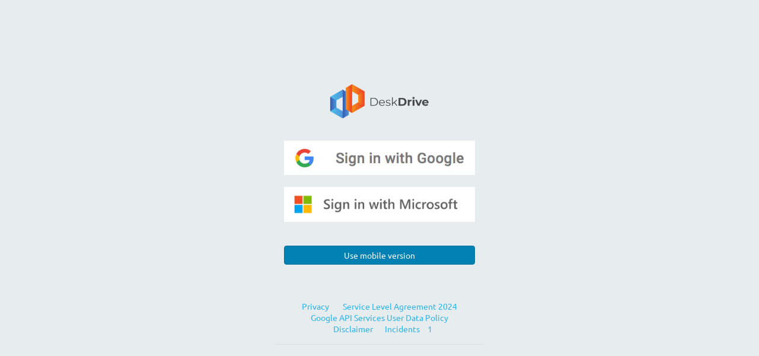

--- FILE ---
content_type: text/html;charset=UTF-8
request_url: https://app.deskdrive.com/app/viewsPublic/login.seam?conversationId=1353
body_size: 2180
content:
<!DOCTYPE html >

	<html xmlns="http://www.w3.org/1999/xhtml">
<head>
	<base href="https://app.deskdrive.com/app/" />
	<meta name="viewport" content="width=device-width, initial-scale=1" />
	<meta http-equiv="Content-Type" content="text/html; charset=UTF-8" />
	<meta name="robots" content="noindex, nofollow, noarchive" />
	<meta name="robots" content="noindex" />
	<meta http-equiv="X-UA-Compatible" content="IE=edge,chrome=1" />
	<script src="/app/a4j/g/3_3_3.Finalorg.ajax4jsf.javascript.AjaxScript" type="text/javascript"></script><link integrity="sha256-MXaNLlHWzALy1n6NKP4fs+3U59i5i+4aN9DjpwoJ8Ts=" rel="stylesheet" href="https://app.deskdrive.com/app/css/font.css" />
	<script integrity="sha256-j3ZO+7LNswPjAZMl2BEiXq0n1lb4tAOQ3kJ9sUFdxWo=" src="https://app.deskdrive.com/app/js/jquery-3.7.0.min.js"></script>
	<link integrity="sha256-2dtnDgsRSlrDFZm084Y4eTM/OdhywgyVjN+8zfbIFlM=" rel="shortcut icon" href="https://app.deskdrive.com/app/images/logo.png" type="image/png" />
	<script>
		jQuery.noConflict();

		(function() {
			var isBootstrapEvent = false;
			if (window.jQuery) {
				var all = jQuery('*');
				jQuery.each(['hide.bs.dropdown',
					'hide.bs.collapse',
					'hide.bs.modal',
					'hide.bs.tooltip',
					'hide.bs.popover'], function(index, eventName) {
					all.on(eventName, function( event ) {
						isBootstrapEvent = true;
					});
				});
			}
			var originalHide = Element.hide;
			Element.addMethods({
				hide: function(element) {
					if(isBootstrapEvent) {
						isBootstrapEvent = false;
						return element;
					}
					return originalHide(element);
				}
			});
		})();
		function ajaxRequestContainsErrors() {
			return document.getElementById("maximumSeverity").value == "2";
		}
		function ajaxRequestContainsWarnings() {
			return document.getElementById("maximumSeverity").value == "1";
		}
		function ajaxRequestTriggerPopup() {
			return document.getElementById("triggerPopup").value == "1";
		}
	</script>
	<script integrity="sha256-GT0l+RD1+7gMRGDUK1isqiD7gW3DGbGFtbkvyeK44vU=" src="https://app.deskdrive.com/app/js/select2.min.js"></script>
	<script integrity="sha256-Sw9DpBoik3WG2dz7GoOsueNShGhDGIBJyHYToX9oj7s=" src="https://app.deskdrive.com/app/js/popper.js"></script>
	<script integrity="sha256-53UX9vpdWIPb57fgUCYlQF6qudrEHUsavZKanlmvTPU=" src="https://app.deskdrive.com/app/js/bootstrap.min-4.6.2.js"></script>
	<script integrity="sha256-Rapdnlnc9S1ZopDknUt44nqDQUqeLZK3nAKmO/f2m8E=" src="https://app.deskdrive.com/app/js/modernizr.js"></script>
	<link integrity="sha256-V171jQgE/oswXkt17bmsWmBIpR8MkOx95puftFzW9yY=" rel="stylesheet" href="https://app.deskdrive.com/app/css/main-7.css" />
	<link integrity="sha256-r6bDggHhDvAMS5NcqqTvj9OcP2moLKRdBeaF6q4Zfgc=" rel="stylesheet" href="https://app.deskdrive.com/app/css/prototype.css" />
	<title>DeskDrive - Sign in</title>
</head>
<body class="c-util-maximize-height bc-bg-gray-lighter deskdrive-implementation">
	<div class="c-utility-flex-center c-spacer-at-sm">
		<div class="c-utility-flex-center-element">
			<div class="bc-min-width-screen-at-md">
					<div class="row">
						<div class="col-md-6 col-md-offset-5 bc-bg-gray-lighter">
							<div class="c-spacer-top-l-at-md c-spacer-top-at-sm">
								<a href="https://app.deskdrive.com/app/viewsPublic/start.seam"> <img src="https://app.deskdrive.com/app/images/logo_dd.png" class="c-brand-logo c-brand-logo-size-medium" /></a>
							</div>
							<div class="c-spacer-top-l-at-md c-spacer-top-at-sm">
<form id="validationForm" name="validationForm" method="post" action="/app/viewsPublic/login.seam" enctype="application/x-www-form-urlencoded">
<input type="hidden" name="validationForm" value="validationForm" />

									<input type="hidden" name="csrf_token" value="524e6044-83c7-4ce2-8efd-5b1e2dda264a-1353" />
									<div class="panel bc-bg-gray-lighter"><span id="validationForm:lgnPnl"><span id="validationForm:j_id27">
												<div class="panel-body">
													<div class="row">
														<div class="col-xs-16">
<script type="text/javascript" language="Javascript">function dpf(f) {var adp = f.adp;if (adp != null) {for (var i = 0;i < adp.length;i++) {f.removeChild(adp[i]);}}};function apf(f, pvp) {var adp = new Array();f.adp = adp;var i = 0;for (k in pvp) {var p = document.createElement("input");p.type = "hidden";p.name = k;p.value = pvp[k];f.appendChild(p);adp[i++] = p;}};function jsfcljs(f, pvp, t) {apf(f, pvp);var ft = f.target;if (t) {f.target = t;}f.submit();f.target = ft;dpf(f);};</script>
<a href="#" title="Login" onclick="if(typeof jsfcljs == 'function'){jsfcljs(document.getElementById('validationForm'),{'validationForm:j_id29':'validationForm:j_id29','iss':'https://accounts.google.com'},'');}return false"><img src="/app/images/gg_sign_in.png" width="100%" /></a>
														</div>
													</div>
													<div class="row">
														<div class="col-xs-16">
															<div style="padding: 10px;"></div>
														</div>
													</div>
													<div class="row">
														<div class="col-xs-16"><a href="#" title="Login" onclick="if(typeof jsfcljs == 'function'){jsfcljs(document.getElementById('validationForm'),{'validationForm:j_id33':'validationForm:j_id33','iss':'https://login.windows.net/common'},'');}return false"><img src="/app/images/ms_sign_in.png" width="100%" /></a>
														</div>
													</div>
														<div class="row">
															<div class="col-xs-16">
																<div style="padding: 20px;"></div>
															</div>
														</div>
														<div class="row">
															<div class="col-xs-16"><a class="btn btn-default btn-primary btn-block" href="#" id="validationForm:j_id39" name="validationForm:j_id39" onclick="A4J.AJAX.Submit('validationForm',event,{'similarityGroupingId':'validationForm:j_id39','parameters':{'validationForm:j_id39':'validationForm:j_id39'} } );return false;">
																	<span class="btn-label">Use mobile version</span></a>
															</div>
														</div>
														<div class="row">
															<div class="col-xs-16">
																<div style="padding: 10px;"></div>
															</div>
														</div>
														<div class="row">
															<div class="col-xs-16">
															</div>
														</div>
														<div class="row">
															<div class="col-xs-16">
																<div style="padding: 20px;"></div>
															</div>
														</div>
														<div style="text-align: center;"><a href="https://app.deskdrive.com/files/deskdrive/Website-Privacy-verklaring-DeskDrive.pdf" style="padding: 10px;" target="_blank">
																Privacy</a><a href="https://app.deskdrive.com/files/deskdrive/Service-Level-Agreement-Deskdrive-2024.pdf" style="padding: 10px;" target="_blank">
																Service Level Agreement 2024</a>
															<br /><a href="https://app.deskdrive.com/files/deskdrive/Website-Google-DeskDrive.pdf" style="padding: 10px;" target="_blank">
																Google API Services User Data Policy</a>
															<br /><a href="https://app.deskdrive.com/files/deskdrive/Website-Disclaimer-DeskDrive.pdf" style="padding: 10px;" target="_blank">
																Disclaimer</a><a href="https://app.deskdrive.com/app/redirect/incidents.seam" style="padding: 10px;" target="_blank">Incidents</a>
															<a href="#"> 1</a>
														</div>
												</div></span></span>
									</div><input type="hidden" name="javax.faces.ViewState" id="javax.faces.ViewState" value="j_id1" />
</form>
							</div>
						</div>
					</div>
			</div>
		</div>
	</div>
</body>
	</html>

--- FILE ---
content_type: text/css;charset=UTF-8
request_url: https://app.deskdrive.com/app/css/font.css
body_size: 465
content:
/* cyrillic-ext */
@font-face {
    font-family: 'Ubuntu';
    font-style: italic;
    font-weight: 400;
    src: url(https://fonts.gstatic.com/s/ubuntu/v20/4iCu6KVjbNBYlgoKej75l0mwFg.woff2) format('woff2');
    unicode-range: U+0460-052F, U+1C80-1C88, U+20B4, U+2DE0-2DFF, U+A640-A69F, U+FE2E-FE2F;
}
/* cyrillic */
@font-face {
    font-family: 'Ubuntu';
    font-style: italic;
    font-weight: 400;
    src: url(https://fonts.gstatic.com/s/ubuntu/v20/4iCu6KVjbNBYlgoKej7wl0mwFg.woff2) format('woff2');
    unicode-range: U+0301, U+0400-045F, U+0490-0491, U+04B0-04B1, U+2116;
}
/* greek-ext */
@font-face {
    font-family: 'Ubuntu';
    font-style: italic;
    font-weight: 400;
    src: url(https://fonts.gstatic.com/s/ubuntu/v20/4iCu6KVjbNBYlgoKej74l0mwFg.woff2) format('woff2');
    unicode-range: U+1F00-1FFF;
}
/* greek */
@font-face {
    font-family: 'Ubuntu';
    font-style: italic;
    font-weight: 400;
    src: url(https://fonts.gstatic.com/s/ubuntu/v20/4iCu6KVjbNBYlgoKej73l0mwFg.woff2) format('woff2');
    unicode-range: U+0370-03FF;
}
/* latin-ext */
@font-face {
    font-family: 'Ubuntu';
    font-style: italic;
    font-weight: 400;
    src: url(https://fonts.gstatic.com/s/ubuntu/v20/4iCu6KVjbNBYlgoKej76l0mwFg.woff2) format('woff2');
    unicode-range: U+0100-02AF, U+0304, U+0308, U+0329, U+1E00-1E9F, U+1EF2-1EFF, U+2020, U+20A0-20AB, U+20AD-20CF, U+2113, U+2C60-2C7F, U+A720-A7FF;
}
/* latin */
@font-face {
    font-family: 'Ubuntu';
    font-style: italic;
    font-weight: 400;
    src: url(https://fonts.gstatic.com/s/ubuntu/v20/4iCu6KVjbNBYlgoKej70l0k.woff2) format('woff2');
    unicode-range: U+0000-00FF, U+0131, U+0152-0153, U+02BB-02BC, U+02C6, U+02DA, U+02DC, U+0304, U+0308, U+0329, U+2000-206F, U+2074, U+20AC, U+2122, U+2191, U+2193, U+2212, U+2215, U+FEFF, U+FFFD;
}
/* cyrillic-ext */
@font-face {
    font-family: 'Ubuntu';
    font-style: normal;
    font-weight: 400;
    src: url(https://fonts.gstatic.com/s/ubuntu/v20/4iCs6KVjbNBYlgoKcg72j00.woff2) format('woff2');
    unicode-range: U+0460-052F, U+1C80-1C88, U+20B4, U+2DE0-2DFF, U+A640-A69F, U+FE2E-FE2F;
}
/* cyrillic */
@font-face {
    font-family: 'Ubuntu';
    font-style: normal;
    font-weight: 400;
    src: url(https://fonts.gstatic.com/s/ubuntu/v20/4iCs6KVjbNBYlgoKew72j00.woff2) format('woff2');
    unicode-range: U+0301, U+0400-045F, U+0490-0491, U+04B0-04B1, U+2116;
}
/* greek-ext */
@font-face {
    font-family: 'Ubuntu';
    font-style: normal;
    font-weight: 400;
    src: url(https://fonts.gstatic.com/s/ubuntu/v20/4iCs6KVjbNBYlgoKcw72j00.woff2) format('woff2');
    unicode-range: U+1F00-1FFF;
}
/* greek */
@font-face {
    font-family: 'Ubuntu';
    font-style: normal;
    font-weight: 400;
    src: url(https://fonts.gstatic.com/s/ubuntu/v20/4iCs6KVjbNBYlgoKfA72j00.woff2) format('woff2');
    unicode-range: U+0370-03FF;
}
/* latin-ext */
@font-face {
    font-family: 'Ubuntu';
    font-style: normal;
    font-weight: 400;
    src: url(https://fonts.gstatic.com/s/ubuntu/v20/4iCs6KVjbNBYlgoKcQ72j00.woff2) format('woff2');
    unicode-range: U+0100-02AF, U+0304, U+0308, U+0329, U+1E00-1E9F, U+1EF2-1EFF, U+2020, U+20A0-20AB, U+20AD-20CF, U+2113, U+2C60-2C7F, U+A720-A7FF;
}
/* latin */
@font-face {
    font-family: 'Ubuntu';
    font-style: normal;
    font-weight: 400;
    src: url(https://fonts.gstatic.com/s/ubuntu/v20/4iCs6KVjbNBYlgoKfw72.woff2) format('woff2');
    unicode-range: U+0000-00FF, U+0131, U+0152-0153, U+02BB-02BC, U+02C6, U+02DA, U+02DC, U+0304, U+0308, U+0329, U+2000-206F, U+2074, U+20AC, U+2122, U+2191, U+2193, U+2212, U+2215, U+FEFF, U+FFFD;
}
/* cyrillic-ext */
@font-face {
    font-family: 'Ubuntu';
    font-style: normal;
    font-weight: 500;
    src: url(https://fonts.gstatic.com/s/ubuntu/v20/4iCv6KVjbNBYlgoCjC3jvWyNL4U.woff2) format('woff2');
    unicode-range: U+0460-052F, U+1C80-1C88, U+20B4, U+2DE0-2DFF, U+A640-A69F, U+FE2E-FE2F;
}
/* cyrillic */
@font-face {
    font-family: 'Ubuntu';
    font-style: normal;
    font-weight: 500;
    src: url(https://fonts.gstatic.com/s/ubuntu/v20/4iCv6KVjbNBYlgoCjC3jtGyNL4U.woff2) format('woff2');
    unicode-range: U+0301, U+0400-045F, U+0490-0491, U+04B0-04B1, U+2116;
}
/* greek-ext */
@font-face {
    font-family: 'Ubuntu';
    font-style: normal;
    font-weight: 500;
    src: url(https://fonts.gstatic.com/s/ubuntu/v20/4iCv6KVjbNBYlgoCjC3jvGyNL4U.woff2) format('woff2');
    unicode-range: U+1F00-1FFF;
}
/* greek */
@font-face {
    font-family: 'Ubuntu';
    font-style: normal;
    font-weight: 500;
    src: url(https://fonts.gstatic.com/s/ubuntu/v20/4iCv6KVjbNBYlgoCjC3js2yNL4U.woff2) format('woff2');
    unicode-range: U+0370-03FF;
}
/* latin-ext */
@font-face {
    font-family: 'Ubuntu';
    font-style: normal;
    font-weight: 500;
    src: url(https://fonts.gstatic.com/s/ubuntu/v20/4iCv6KVjbNBYlgoCjC3jvmyNL4U.woff2) format('woff2');
    unicode-range: U+0100-02AF, U+0304, U+0308, U+0329, U+1E00-1E9F, U+1EF2-1EFF, U+2020, U+20A0-20AB, U+20AD-20CF, U+2113, U+2C60-2C7F, U+A720-A7FF;
}
/* latin */
@font-face {
    font-family: 'Ubuntu';
    font-style: normal;
    font-weight: 500;
    src: url(https://fonts.gstatic.com/s/ubuntu/v20/4iCv6KVjbNBYlgoCjC3jsGyN.woff2) format('woff2');
    unicode-range: U+0000-00FF, U+0131, U+0152-0153, U+02BB-02BC, U+02C6, U+02DA, U+02DC, U+0304, U+0308, U+0329, U+2000-206F, U+2074, U+20AC, U+2122, U+2191, U+2193, U+2212, U+2215, U+FEFF, U+FFFD;
}
/* cyrillic-ext */
@font-face {
    font-family: 'Ubuntu';
    font-style: normal;
    font-weight: 700;
    src: url(https://fonts.gstatic.com/s/ubuntu/v20/4iCv6KVjbNBYlgoCxCvjvWyNL4U.woff2) format('woff2');
    unicode-range: U+0460-052F, U+1C80-1C88, U+20B4, U+2DE0-2DFF, U+A640-A69F, U+FE2E-FE2F;
}
/* cyrillic */
@font-face {
    font-family: 'Ubuntu';
    font-style: normal;
    font-weight: 700;
    src: url(https://fonts.gstatic.com/s/ubuntu/v20/4iCv6KVjbNBYlgoCxCvjtGyNL4U.woff2) format('woff2');
    unicode-range: U+0301, U+0400-045F, U+0490-0491, U+04B0-04B1, U+2116;
}
/* greek-ext */
@font-face {
    font-family: 'Ubuntu';
    font-style: normal;
    font-weight: 700;
    src: url(https://fonts.gstatic.com/s/ubuntu/v20/4iCv6KVjbNBYlgoCxCvjvGyNL4U.woff2) format('woff2');
    unicode-range: U+1F00-1FFF;
}
/* greek */
@font-face {
    font-family: 'Ubuntu';
    font-style: normal;
    font-weight: 700;
    src: url(https://fonts.gstatic.com/s/ubuntu/v20/4iCv6KVjbNBYlgoCxCvjs2yNL4U.woff2) format('woff2');
    unicode-range: U+0370-03FF;
}
/* latin-ext */
@font-face {
    font-family: 'Ubuntu';
    font-style: normal;
    font-weight: 700;
    src: url(https://fonts.gstatic.com/s/ubuntu/v20/4iCv6KVjbNBYlgoCxCvjvmyNL4U.woff2) format('woff2');
    unicode-range: U+0100-02AF, U+0304, U+0308, U+0329, U+1E00-1E9F, U+1EF2-1EFF, U+2020, U+20A0-20AB, U+20AD-20CF, U+2113, U+2C60-2C7F, U+A720-A7FF;
}
/* latin */
@font-face {
    font-family: 'Ubuntu';
    font-style: normal;
    font-weight: 700;
    src: url(https://fonts.gstatic.com/s/ubuntu/v20/4iCv6KVjbNBYlgoCxCvjsGyN.woff2) format('woff2');
    unicode-range: U+0000-00FF, U+0131, U+0152-0153, U+02BB-02BC, U+02C6, U+02DA, U+02DC, U+0304, U+0308, U+0329, U+2000-206F, U+2074, U+20AC, U+2122, U+2191, U+2193, U+2212, U+2215, U+FEFF, U+FFFD;
}

--- FILE ---
content_type: text/css;charset=UTF-8
request_url: https://app.deskdrive.com/app/css/main-7.css
body_size: 47289
content:
@charset "UTF-8";
/* Project settings
   ========================================================================== */
/* ==========================================================================
  Colors
  Only define colors here.
    * Try to describe your color, for example soft-yellow, mid-blue
    * Don't use sass color functions, stick to hex values, or the colors
      component in styleguide won't regenerate automatically anymore
 ========================================================================== */
/* Grays
 ========================================================================== */
/* Brand colors
 ========================================================================== */
/* Functional colors
 ========================================================================== */
/* Pastel colors
 ========================================================================== */
/* ==========================================================================
  Overrides to Bootstrap
   ========================================================================== */
/* ==========================================================================
  Overrides to custom components
   ========================================================================== */
html {
  height: 100%; }

/* Bootstrap
   ========================================================================== */
/*! normalize.css v3.0.3 | MIT License | github.com/necolas/normalize.css */
html {
  font-family: sans-serif;
  -ms-text-size-adjust: 100%;
  -webkit-text-size-adjust: 100%; }

body {
  margin: 0; }

article,
aside,
details,
figcaption,
figure,
footer,
header,
hgroup,
main,
menu,
nav,
section,
summary {
  display: block; }

audio,
canvas,
progress,
video {
  display: inline-block;
  vertical-align: baseline; }

audio:not([controls]) {
  display: none;
  height: 0; }

[hidden],
template {
  display: none; }

a {
  background-color: transparent; }

a:active,
a:hover {
  outline: 0; }

abbr[title] {
  border-bottom: 1px dotted; }

b,
strong {
  font-weight: bold; }

dfn {
  font-style: italic; }

h1 {
  font-size: 2em;
  margin: 0.67em 0; }

mark {
  background: #ff0;
  color: #000; }

small {
  font-size: 80%; }

sub,
sup {
  font-size: 75%;
  line-height: 0;
  position: relative;
  vertical-align: baseline; }

sup {
  top: -0.5em; }

sub {
  bottom: -0.25em; }

img {
  border: 0; }

svg:not(:root) {
  overflow: hidden; }

figure {
  margin: 1em 40px; }

hr {
  box-sizing: content-box;
  height: 0; }

pre {
  overflow: auto; }

code,
kbd,
pre,
samp {
  font-family: monospace, monospace;
  font-size: 1em; }

button,
input,
optgroup,
select,
textarea {
  color: inherit;
  font: inherit;
  margin: 0; }
.
button {
  overflow: visible; }

button,
select {
  text-transform: none; }

button,
html input[type="button"],
input[type="reset"],
input[type="submit"] {
  -webkit-appearance: button;
  cursor: pointer; }

button[disabled],
html input[disabled] {
  cursor: default; }

button::-moz-focus-inner,
input::-moz-focus-inner {
  border: 0;
  padding: 0; }

input {
  line-height: normal; }

input[type="checkbox"],
input[type="radio"] {
  box-sizing: border-box;
  padding: 0; }

input[type="number"]::-webkit-inner-spin-button,
input[type="number"]::-webkit-outer-spin-button {
  height: auto; }

input[type="search"] {
  -webkit-appearance: textfield;
  box-sizing: content-box; }

input[type="search"]::-webkit-search-cancel-button,
input[type="search"]::-webkit-search-decoration {
  -webkit-appearance: none; }

fieldset {
  border: 1px solid #c0c0c0;
  margin: 0 2px;
  padding: 0.35em 0.625em 0.75em; }

legend {
  border: 0;
  padding: 0; }

textarea {
  overflow: auto; }

optgroup {
  font-weight: bold; }

table {
  border-collapse: collapse;
  border-spacing: 0; }

td,
th {
  padding: 0; }

/*! Source: https://github.com/h5bp/html5-boilerplate/blob/master/src/css/main.css */
@media print {
  *,
  *:before,
  *:after {
    background: transparent !important;
    color: #000 !important;
    box-shadow: none !important;
    text-shadow: none !important; }
  a,
  a:visited {
    text-decoration: underline; }
  a[href]:after {
    content: " (" attr(href) ")"; }
  abbr[title]:after {
    content: " (" attr(title) ")"; }
  a[href^="#"]:after,
  a[href^="javascript:"]:after {
    content: ""; }
  pre,
  blockquote {
    border: 1px solid #999;
    page-break-inside: avoid; }
  thead {
    display: table-header-group; }
  tr,
  img {
    page-break-inside: avoid; }
  img {
    max-width: 100% !important; }
  p,
  h2,
  h3 {
    orphans: 3;
    widows: 3; }
  h2,
  h3 {
    page-break-after: avoid; }
  .navbar {
    display: none; }
  .btn > .caret,
  .dropup > .btn > .caret {
    border-top-color: #000 !important; }
  .label {
    border: 1px solid #000; }
  .table {
    border-collapse: collapse !important; }
    .table td,
    .table th {
      background-color: #fff !important; }
  .table-bordered th,
  .table-bordered td {
    border: 1px solid #ddd !important; } }

@font-face {
  font-family: 'Glyphicons Halflings';
  src: url("../fonts/bootstrap/glyphicons-halflings-regular.eot");
  src: url("../fonts/bootstrap/glyphicons-halflings-regular.eot?#iefix") format("embedded-opentype"), url("../fonts/bootstrap/glyphicons-halflings-regular.woff2") format("woff2"), url("../fonts/bootstrap/glyphicons-halflings-regular.woff") format("woff"), url("../fonts/bootstrap/glyphicons-halflings-regular.ttf") format("truetype"), url("../fonts/bootstrap/glyphicons-halflings-regular.svg#glyphicons_halflingsregular") format("svg"); }

.glyphicon {
  position: relative;
  top: 1px;
  display: inline-block;
  font-family: 'Glyphicons Halflings';
  font-style: normal;
  font-weight: normal;
  line-height: 1;
  -webkit-font-smoothing: antialiased;
  -moz-osx-font-smoothing: grayscale; }

.glyphicon-asterisk:before {
  content: "\2a"; }

.glyphicon-plus:before {
  content: "\2b"; }

.glyphicon-euro:before,
.glyphicon-eur:before {
  content: "\20ac"; }

.glyphicon-minus:before {
  content: "\2212"; }

.glyphicon-cloud:before {
  content: "\2601"; }

.glyphicon-envelope:before {
  content: "\2709"; }

.glyphicon-pencil:before {
  content: "\270f"; }

.glyphicon-glass:before {
  content: "\e001"; }

.glyphicon-music:before {
  content: "\e002"; }

.glyphicon-search:before {
  content: "\e003"; }

.glyphicon-heart:before {
  content: "\e005"; }

.glyphicon-star:before {
  content: "\e006"; }

.glyphicon-star-empty:before {
  content: "\e007"; }

.glyphicon-user:before {
  content: "\e008"; }

.glyphicon-film:before {
  content: "\e009"; }

.glyphicon-th-large:before {
  content: "\e010"; }

.glyphicon-th:before {
  content: "\e011"; }

.glyphicon-th-list:before {
  content: "\e012"; }

.glyphicon-ok:before {
  content: "\e013"; }

.glyphicon-remove:before {
  content: "\e014"; }

.glyphicon-zoom-in:before {
  content: "\e015"; }

.glyphicon-zoom-out:before {
  content: "\e016"; }

.glyphicon-off:before {
  content: "\e017"; }

.glyphicon-signal:before {
  content: "\e018"; }

.glyphicon-cog:before {
  content: "\e019"; }

.glyphicon-trash:before {
  content: "\e020"; }

.glyphicon-home:before {
  content: "\e021"; }

.glyphicon-file:before {
  content: "\e022"; }

.glyphicon-time:before {
  content: "\e023"; }

.glyphicon-road:before {
  content: "\e024"; }

.glyphicon-download-alt:before {
  content: "\e025"; }

.glyphicon-download:before {
  content: "\e026"; }

.glyphicon-upload:before {
  content: "\e027"; }

.glyphicon-inbox:before {
  content: "\e028"; }

.glyphicon-play-circle:before {
  content: "\e029"; }

.glyphicon-repeat:before {
  content: "\e030"; }

.glyphicon-refresh:before {
  content: "\e031"; }

.glyphicon-list-alt:before {
  content: "\e032"; }

.glyphicon-lock:before {
  content: "\e033"; }

.glyphicon-flag:before {
  content: "\e034"; }

.glyphicon-headphones:before {
  content: "\e035"; }

.glyphicon-volume-off:before {
  content: "\e036"; }

.glyphicon-volume-down:before {
  content: "\e037"; }

.glyphicon-volume-up:before {
  content: "\e038"; }

.glyphicon-qrcode:before {
  content: "\e039"; }

.glyphicon-barcode:before {
  content: "\e040"; }

.glyphicon-tag:before {
  content: "\e041"; }

.glyphicon-tags:before {
  content: "\e042"; }

.glyphicon-book:before {
  content: "\e043"; }

.glyphicon-bookmark:before {
  content: "\e044"; }

.glyphicon-print:before {
  content: "\e045"; }

.glyphicon-camera:before {
  content: "\e046"; }

.glyphicon-font:before {
  content: "\e047"; }

.glyphicon-bold:before {
  content: "\e048"; }

.glyphicon-italic:before {
  content: "\e049"; }

.glyphicon-text-height:before {
  content: "\e050"; }

.glyphicon-text-width:before {
  content: "\e051"; }

.glyphicon-align-left:before {
  content: "\e052"; }

.glyphicon-align-center:before {
  content: "\e053"; }

.glyphicon-align-right:before {
  content: "\e054"; }

.glyphicon-align-justify:before {
  content: "\e055"; }

.glyphicon-list:before {
  content: "\e056"; }

.glyphicon-indent-left:before {
  content: "\e057"; }

.glyphicon-indent-right:before {
  content: "\e058"; }

.glyphicon-facetime-video:before {
  content: "\e059"; }

.glyphicon-picture:before {
  content: "\e060"; }

.glyphicon-map-marker:before {
  content: "\e062"; }

.glyphicon-adjust:before {
  content: "\e063"; }

.glyphicon-tint:before {
  content: "\e064"; }

.glyphicon-edit:before {
  content: "\e065"; }

.glyphicon-share:before {
  content: "\e066"; }

.glyphicon-check:before {
  content: "\e067"; }

.glyphicon-move:before {
  content: "\e068"; }

.glyphicon-step-backward:before {
  content: "\e069"; }

.glyphicon-fast-backward:before {
  content: "\e070"; }

.glyphicon-backward:before {
  content: "\e071"; }

.glyphicon-play:before {
  content: "\e072"; }

.glyphicon-pause:before {
  content: "\e073"; }

.glyphicon-stop:before {
  content: "\e074"; }

.glyphicon-forward:before {
  content: "\e075"; }

.glyphicon-fast-forward:before {
  content: "\e076"; }

.glyphicon-step-forward:before {
  content: "\e077"; }

.glyphicon-eject:before {
  content: "\e078"; }

.glyphicon-chevron-left:before {
  content: "\e079"; }

.glyphicon-chevron-right:before {
  content: "\e080"; }

.glyphicon-plus-sign:before {
  content: "\e081"; }

.glyphicon-minus-sign:before {
  content: "\e082"; }

.glyphicon-remove-sign:before {
  content: "\e083"; }

.glyphicon-ok-sign:before {
  content: "\e084"; }

.glyphicon-question-sign:before {
  content: "\e085"; }

.glyphicon-info-sign:before {
  content: "\e086"; }

.glyphicon-screenshot:before {
  content: "\e087"; }

.glyphicon-remove-circle:before {
  content: "\e088"; }

.glyphicon-ok-circle:before {
  content: "\e089"; }

.glyphicon-ban-circle:before {
  content: "\e090"; }

.glyphicon-arrow-left:before {
  content: "\e091"; }

.glyphicon-arrow-right:before {
  content: "\e092"; }

.glyphicon-arrow-up:before {
  content: "\e093"; }

.glyphicon-arrow-down:before {
  content: "\e094"; }

.glyphicon-share-alt:before {
  content: "\e095"; }

.glyphicon-resize-full:before {
  content: "\e096"; }

.glyphicon-resize-small:before {
  content: "\e097"; }

.glyphicon-exclamation-sign:before {
  content: "\e101"; }

.glyphicon-gift:before {
  content: "\e102"; }

.glyphicon-leaf:before {
  content: "\e103"; }

.glyphicon-fire:before {
  content: "\e104"; }

.glyphicon-eye-open:before {
  content: "\e105"; }

.glyphicon-eye-close:before {
  content: "\e106"; }

.glyphicon-warning-sign:before {
  content: "\e107"; }

.glyphicon-plane:before {
  content: "\e108"; }

.glyphicon-calendar:before {
  content: "\e109"; }

.glyphicon-random:before {
  content: "\e110"; }

.glyphicon-comment:before {
  content: "\e111"; }

.glyphicon-magnet:before {
  content: "\e112"; }

.glyphicon-chevron-up:before {
  content: "\e113"; }

.glyphicon-chevron-down:before {
  content: "\e114"; }

.glyphicon-retweet:before {
  content: "\e115"; }

.glyphicon-shopping-cart:before {
  content: "\e116"; }

.glyphicon-folder-close:before {
  content: "\e117"; }

.glyphicon-folder-open:before {
  content: "\e118"; }

.glyphicon-resize-vertical:before {
  content: "\e119"; }

.glyphicon-resize-horizontal:before {
  content: "\e120"; }

.glyphicon-hdd:before {
  content: "\e121"; }

.glyphicon-bullhorn:before {
  content: "\e122"; }

.glyphicon-bell:before {
  content: "\e123"; }

.glyphicon-certificate:before {
  content: "\e124"; }

.glyphicon-thumbs-up:before {
  content: "\e125"; }

.glyphicon-thumbs-down:before {
  content: "\e126"; }

.glyphicon-hand-right:before {
  content: "\e127"; }

.glyphicon-hand-left:before {
  content: "\e128"; }

.glyphicon-hand-up:before {
  content: "\e129"; }

.glyphicon-hand-down:before {
  content: "\e130"; }

.glyphicon-circle-arrow-right:before {
  content: "\e131"; }

.glyphicon-circle-arrow-left:before {
  content: "\e132"; }

.glyphicon-circle-arrow-up:before {
  content: "\e133"; }

.glyphicon-circle-arrow-down:before {
  content: "\e134"; }

.glyphicon-globe:before {
  content: "\e135"; }

.glyphicon-wrench:before {
  content: "\e136"; }

.glyphicon-tasks:before {
  content: "\e137"; }

.glyphicon-filter:before {
  content: "\e138"; }

.glyphicon-briefcase:before {
  content: "\e139"; }

.glyphicon-fullscreen:before {
  content: "\e140"; }

.glyphicon-dashboard:before {
  content: "\e141"; }

.glyphicon-paperclip:before {
  content: "\e142"; }

.glyphicon-heart-empty:before {
  content: "\e143"; }

.glyphicon-link:before {
  content: "\e144"; }

.glyphicon-phone:before {
  content: "\e145"; }

.glyphicon-pushpin:before {
  content: "\e146"; }

.glyphicon-usd:before {
  content: "\e148"; }

.glyphicon-gbp:before {
  content: "\e149"; }

.glyphicon-sort:before {
  content: "\e150"; }

.glyphicon-sort-by-alphabet:before {
  content: "\e151"; }

.glyphicon-sort-by-alphabet-alt:before {
  content: "\e152"; }

.glyphicon-sort-by-order:before {
  content: "\e153"; }

.glyphicon-sort-by-order-alt:before {
  content: "\e154"; }

.glyphicon-sort-by-attributes:before {
  content: "\e155"; }

.glyphicon-sort-by-attributes-alt:before {
  content: "\e156"; }

.glyphicon-unchecked:before {
  content: "\e157"; }

.glyphicon-expand:before {
  content: "\e158"; }

.glyphicon-collapse-down:before {
  content: "\e159"; }

.glyphicon-collapse-up:before {
  content: "\e160"; }

.glyphicon-log-in:before {
  content: "\e161"; }

.glyphicon-flash:before {
  content: "\e162"; }

.glyphicon-log-out:before {
  content: "\e163"; }

.glyphicon-new-window:before {
  content: "\e164"; }

.glyphicon-record:before {
  content: "\e165"; }

.glyphicon-save:before {
  content: "\e166"; }

.glyphicon-open:before {
  content: "\e167"; }

.glyphicon-saved:before {
  content: "\e168"; }

.glyphicon-import:before {
  content: "\e169"; }

.glyphicon-export:before {
  content: "\e170"; }

.glyphicon-send:before {
  content: "\e171"; }

.glyphicon-floppy-disk:before {
  content: "\e172"; }

.glyphicon-floppy-saved:before {
  content: "\e173"; }

.glyphicon-floppy-remove:before {
  content: "\e174"; }

.glyphicon-floppy-save:before {
  content: "\e175"; }

.glyphicon-floppy-open:before {
  content: "\e176"; }

.glyphicon-credit-card:before {
  content: "\e177"; }

.glyphicon-transfer:before {
  content: "\e178"; }

.glyphicon-cutlery:before {
  content: "\e179"; }

.glyphicon-header:before {
  content: "\e180"; }

.glyphicon-compressed:before {
  content: "\e181"; }

.glyphicon-earphone:before {
  content: "\e182"; }

.glyphicon-phone-alt:before {
  content: "\e183"; }

.glyphicon-tower:before {
  content: "\e184"; }

.glyphicon-stats:before {
  content: "\e185"; }

.glyphicon-sd-video:before {
  content: "\e186"; }

.glyphicon-hd-video:before {
  content: "\e187"; }

.glyphicon-subtitles:before {
  content: "\e188"; }

.glyphicon-sound-stereo:before {
  content: "\e189"; }

.glyphicon-sound-dolby:before {
  content: "\e190"; }

.glyphicon-sound-5-1:before {
  content: "\e191"; }

.glyphicon-sound-6-1:before {
  content: "\e192"; }

.glyphicon-sound-7-1:before {
  content: "\e193"; }

.glyphicon-copyright-mark:before {
  content: "\e194"; }

.glyphicon-registration-mark:before {
  content: "\e195"; }

.glyphicon-cloud-download:before {
  content: "\e197"; }

.glyphicon-cloud-upload:before {
  content: "\e198"; }

.glyphicon-tree-conifer:before {
  content: "\e199"; }

.glyphicon-tree-deciduous:before {
  content: "\e200"; }

.glyphicon-cd:before {
  content: "\e201"; }

.glyphicon-save-file:before {
  content: "\e202"; }

.glyphicon-open-file:before {
  content: "\e203"; }

.glyphicon-level-up:before {
  content: "\e204"; }

.glyphicon-copy:before {
  content: "\e205"; }

.glyphicon-paste:before {
  content: "\e206"; }

.glyphicon-alert:before {
  content: "\e209"; }

.glyphicon-equalizer:before {
  content: "\e210"; }

.glyphicon-king:before {
  content: "\e211"; }

.glyphicon-queen:before {
  content: "\e212"; }

.glyphicon-pawn:before {
  content: "\e213"; }

.glyphicon-bishop:before {
  content: "\e214"; }

.glyphicon-knight:before {
  content: "\e215"; }

.glyphicon-baby-formula:before {
  content: "\e216"; }

.glyphicon-tent:before {
  content: "\26fa"; }

.glyphicon-blackboard:before {
  content: "\e218"; }

.glyphicon-bed:before {
  content: "\e219"; }

.glyphicon-apple:before {
  content: "\f8ff"; }

.glyphicon-erase:before {
  content: "\e221"; }

.glyphicon-hourglass:before {
  content: "\231b"; }

.glyphicon-lamp:before {
  content: "\e223"; }

.glyphicon-duplicate:before {
  content: "\e224"; }

.glyphicon-piggy-bank:before {
  content: "\e225"; }

.glyphicon-scissors:before {
  content: "\e226"; }

.glyphicon-bitcoin:before {
  content: "\e227"; }

.glyphicon-btc:before {
  content: "\e227"; }

.glyphicon-xbt:before {
  content: "\e227"; }

.glyphicon-yen:before {
  content: "\00a5"; }

.glyphicon-jpy:before {
  content: "\00a5"; }

.glyphicon-ruble:before {
  content: "\20bd"; }

.glyphicon-rub:before {
  content: "\20bd"; }

.glyphicon-scale:before {
  content: "\e230"; }

.glyphicon-ice-lolly:before {
  content: "\e231"; }

.glyphicon-ice-lolly-tasted:before {
  content: "\e232"; }

.glyphicon-education:before {
  content: "\e233"; }

.glyphicon-option-horizontal:before {
  content: "\e234"; }

.glyphicon-option-vertical:before {
  content: "\e235"; }

.glyphicon-menu-hamburger:before {
  content: "\e236"; }

.glyphicon-modal-window:before {
  content: "\e237"; }

.glyphicon-oil:before {
  content: "\e238"; }

.glyphicon-grain:before {
  content: "\e239"; }

.glyphicon-sunglasses:before {
  content: "\e240"; }

.glyphicon-text-size:before {
  content: "\e241"; }

.glyphicon-text-color:before {
  content: "\e242"; }

.glyphicon-text-background:before {
  content: "\e243"; }

.glyphicon-object-align-top:before {
  content: "\e244"; }

.glyphicon-object-align-bottom:before {
  content: "\e245"; }

.glyphicon-object-align-horizontal:before {
  content: "\e246"; }

.glyphicon-object-align-left:before {
  content: "\e247"; }

.glyphicon-object-align-vertical:before {
  content: "\e248"; }

.glyphicon-object-align-right:before {
  content: "\e249"; }

.glyphicon-triangle-right:before {
  content: "\e250"; }

.glyphicon-triangle-left:before {
  content: "\e251"; }

.glyphicon-triangle-bottom:before {
  content: "\e252"; }

.glyphicon-triangle-top:before {
  content: "\e253"; }

.glyphicon-console:before {
  content: "\e254"; }

.glyphicon-superscript:before {
  content: "\e255"; }

.glyphicon-subscript:before {
  content: "\e256"; }

.glyphicon-menu-left:before {
  content: "\e257"; }

.glyphicon-menu-right:before {
  content: "\e258"; }

.glyphicon-menu-down:before {
  content: "\e259"; }

.glyphicon-menu-up:before {
  content: "\e260"; }

* {
  box-sizing: border-box; }

*:before,
*:after {
  box-sizing: border-box; }

html {
  font-size: 10px;
  -webkit-tap-highlight-color: rgba(0, 0, 0, 0); }

body {
  font-family: "Ubuntu", Arial, sans-serif;
  font-size: 14px;
  line-height: 1.42857;
  color: #637C86;
  background-color: #fff; }

input,
button,
select,
textarea {
  font-family: inherit;
  font-size: inherit;
  line-height: inherit; }

a {
  color: #2BB4EB;
  text-decoration: none; }
  a:hover, a:focus {
    color: #1188b8;
    text-decoration: underline; }
  a:focus {
    outline: thin dotted;
    outline: 5px auto -webkit-focus-ring-color;
    outline-offset: -2px; }

figure {
  margin: 0; }

img {
  vertical-align: middle; }

.img-responsive {
  display: block;
  max-width: 100%;
  height: auto; }

.img-rounded {
  border-radius: 6px; }

.img-thumbnail {
  padding: 4px;
  line-height: 1.42857;
  background-color: #fff;
  border: 1px solid #ddd;
  border-radius: 4px;
  transition: all 0.2s ease-in-out;
  display: inline-block;
  max-width: 100%;
  height: auto; }

.img-circle {
  border-radius: 50%; }

hr {
  margin-top: 20px;
  margin-bottom: 20px;
  border: 0;
  border-top: 1px solid #E7EDEF; }

.sr-only {
  position: absolute;
  width: 1px;
  height: 1px;
  margin: -1px;
  padding: 0;
  overflow: hidden;
  clip: rect(0, 0, 0, 0);
  border: 0; }

.sr-only-focusable:active, .sr-only-focusable:focus {
  position: static;
  width: auto;
  height: auto;
  margin: 0;
  overflow: visible;
  clip: auto; }

[role="button"] {
  cursor: pointer; }

h1, h2, h3, h4, h5, h6,
.h1, .h2, .h3, .h4, .h5, .h6 {
  font-family: inherit;
  font-weight: 500;
  line-height: 1.1;
  color: #35464C; }
  h1 small,
  h1 .small, h2 small,
  h2 .small, h3 small,
  h3 .small, h4 small,
  h4 .small, h5 small,
  h5 .small, h6 small,
  h6 .small,
  .h1 small,
  .h1 .small, .h2 small,
  .h2 .small, .h3 small,
  .h3 .small, .h4 small,
  .h4 .small, .h5 small,
  .h5 .small, .h6 small,
  .h6 .small {
    font-weight: normal;
    line-height: 1;
    color: #DFE5E7; }

h1, .h1,
h2, .h2,
h3, .h3 {
  margin-top: 20px;
  margin-bottom: 10px; }
  h1 small,
  h1 .small, .h1 small,
  .h1 .small,
  h2 small,
  h2 .small, .h2 small,
  .h2 .small,
  h3 small,
  h3 .small, .h3 small,
  .h3 .small {
    font-size: 65%; }

h4, .h4,
h5, .h5,
h6, .h6 {
  margin-top: 10px;
  margin-bottom: 10px; }
  h4 small,
  h4 .small, .h4 small,
  .h4 .small,
  h5 small,
  h5 .small, .h5 small,
  .h5 .small,
  h6 small,
  h6 .small, .h6 small,
  .h6 .small {
    font-size: 75%; }

h1, .h1 {
  font-size: 26px; }

h2, .h2 {
  font-size: 20px; }

h3, .h3 {
  font-size: 16px; }

h4, .h4 {
  font-size: 14px; }

h5, .h5 {
  font-size: 14px; }

h6, .h6 {
  font-size: 12px; }

p {
  margin: 0 0 10px; }

.lead {
  margin-bottom: 20px;
  font-size: 16px;
  font-weight: 300;
  line-height: 1.4; }
  @media (min-width: 768px) {
    .lead {
      font-size: 21px; } }

small,
.small {
  font-size: 92%; }

mark,
.mark {
  background-color: #fcf8e3;
  padding: .2em; }

.text-left {
  text-align: left; }

.text-right {
  text-align: right; }

.text-center {
  text-align: center; }

.text-justify {
  text-align: justify; }

.text-nowrap {
  white-space: nowrap; }

.text-lowercase {
  text-transform: lowercase; }

.text-uppercase, .initialism {
  text-transform: uppercase; }

.text-capitalize {
  text-transform: capitalize; }

.text-muted {
  color: #8C9FA7; }

.text-primary {
  color: #0080B3; }

a.text-primary:hover,
a.text-primary:focus {
  color: #005c80; }

.text-success {
  color: #3c763d; }

a.text-success:hover,
a.text-success:focus {
  color: #2b542c; }

.text-info {
  color: #31708f; }

a.text-info:hover,
a.text-info:focus {
  color: #245269; }

.text-warning {
  color: #8a6d3b; }

a.text-warning:hover,
a.text-warning:focus {
  color: #66512c; }

.text-danger {
  color: #a94442; }

a.text-danger:hover,
a.text-danger:focus {
  color: #843534; }

.bg-primary {
  color: #fff; }

.bg-primary {
  background-color: #0080B3; }

a.bg-primary:hover,
a.bg-primary:focus {
  background-color: #005c80; }

.bg-success {
  background-color: #dff0d8; }

a.bg-success:hover,
a.bg-success:focus {
  background-color: #c1e2b3; }

.bg-info {
  background-color: #d9edf7; }

a.bg-info:hover,
a.bg-info:focus {
  background-color: #afd9ee; }

.bg-warning {
  background-color: #fcf8e3; }

a.bg-warning:hover,
a.bg-warning:focus {
  background-color: #f7ecb5; }

.bg-danger {
  background-color: #f2dede; }

a.bg-danger:hover,
a.bg-danger:focus {
  background-color: #e4b9b9; }

.page-header {
  padding-bottom: 9px;
  margin: 40px 0 20px;
  border-bottom: 1px solid #E7EDEF; }

ul,
ol {
  margin-top: 0;
  margin-bottom: 10px; }
  ul ul,
  ul ol,
  ol ul,
  ol ol {
    margin-bottom: 0; }

.list-unstyled {
  padding-left: 0;
  list-style: none; }

.list-inline {
  padding-left: 0;
  list-style: none;
  margin-left: -5px; }
  .list-inline > li {
    display: inline-block;
    padding-left: 5px;
    padding-right: 5px; }

dl {
  margin-top: 0;
  margin-bottom: 20px; }

dt,
dd {
  line-height: 1.42857; }

dt {
  font-weight: bold; }

dd {
  margin-left: 0; }

.dl-horizontal dd:before, .dl-horizontal dd:after {
  content: " ";
  display: table; }

.dl-horizontal dd:after {
  clear: both; }

@media (min-width: 768px) {
  .dl-horizontal dt {
    float: left;
    width: 160px;
    clear: left;
    text-align: right;
    overflow: hidden;
    text-overflow: ellipsis;
    white-space: nowrap; }
  .dl-horizontal dd {
    margin-left: 180px; } }

abbr[title],
abbr[data-original-title] {
  cursor: help;
  border-bottom: 1px dotted #DFE5E7; }

.initialism {
  font-size: 90%; }

blockquote {
  padding: 10px 20px;
  margin: 0 0 20px;
  font-size: 17.5px;
  border-left: 5px solid #E7EDEF; }
  blockquote p:last-child,
  blockquote ul:last-child,
  blockquote ol:last-child {
    margin-bottom: 0; }
  blockquote footer,
  blockquote small,
  blockquote .small {
    display: block;
    font-size: 80%;
    line-height: 1.42857;
    color: #DFE5E7; }
    blockquote footer:before,
    blockquote small:before,
    blockquote .small:before {
      content: '\2014 \00A0'; }

.blockquote-reverse,
blockquote.pull-right {
  padding-right: 15px;
  padding-left: 0;
  border-right: 5px solid #E7EDEF;
  border-left: 0;
  text-align: right; }
  .blockquote-reverse footer:before,
  .blockquote-reverse small:before,
  .blockquote-reverse .small:before,
  blockquote.pull-right footer:before,
  blockquote.pull-right small:before,
  blockquote.pull-right .small:before {
    content: ''; }
  .blockquote-reverse footer:after,
  .blockquote-reverse small:after,
  .blockquote-reverse .small:after,
  blockquote.pull-right footer:after,
  blockquote.pull-right small:after,
  blockquote.pull-right .small:after {
    content: '\00A0 \2014'; }

address {
  margin-bottom: 20px;
  font-style: normal;
  line-height: 1.42857; }

code,
kbd,
pre,
samp {
  font-family: Menlo, Monaco, Consolas, "Courier New", monospace; }

code {
  padding: 2px 4px;
  font-size: 90%;
  color: #c7254e;
  background-color: #f9f2f4;
  border-radius: 4px; }

kbd {
  padding: 2px 4px;
  font-size: 90%;
  color: #fff;
  background-color: #333;
  border-radius: 3px;
  box-shadow: inset 0 -1px 0 rgba(0, 0, 0, 0.25); }
  kbd kbd {
    padding: 0;
    font-size: 100%;
    font-weight: bold;
    box-shadow: none; }

pre {
  display: block;
  padding: 9.5px;
  margin: 0 0 10px;
  font-size: 13px;
  line-height: 1.42857;
  word-break: break-all;
  word-wrap: break-word;
  color: #35464C;
  background-color: #f5f5f5;
  border: 1px solid #ccc;
  border-radius: 4px; }
  pre code {
    padding: 0;
    font-size: inherit;
    color: inherit;
    white-space: pre-wrap;
    background-color: transparent;
    border-radius: 0; }

.pre-scrollable {
  max-height: 340px;
  overflow-y: scroll; }

.container {
  margin-right: auto;
  margin-left: auto;
  padding-left: 15px;
  padding-right: 15px; }
  .container:before, .container:after {
    content: " ";
    display: table; }
  .container:after {
    clear: both; }
  @media (min-width: 768px) {
    .container {
      width: 750px; } }
  @media (min-width: 992px) {
    .container {
      width: 970px; } }
  @media (min-width: 1200px) {
    .container {
      width: 1170px; } }

.container-fluid {
  margin-right: auto;
  margin-left: auto;
  padding-left: 15px;
  padding-right: 15px; }
  .container-fluid:before, .container-fluid:after {
    content: " ";
    display: table; }
  .container-fluid:after {
    clear: both; }

.row {
  margin-left: -15px;
  margin-right: -15px; }
  .row:before, .row:after {
    content: " ";
    display: table; }
  .row:after {
    clear: both; }

.col-xs-1, .col-sm-1, .col-md-1, .col-lg-1, .col-xs-2, .col-sm-2, .col-md-2, .col-lg-2, .col-xs-3, .col-sm-3, .col-md-3, .col-lg-3, .col-xs-4, .col-sm-4, .col-md-4, .col-lg-4, .col-xs-5, .col-sm-5, .col-md-5, .col-lg-5, .col-xs-6, .col-sm-6, .col-md-6, .col-lg-6, .col-xs-7, .col-sm-7, .col-md-7, .col-lg-7, .col-xs-8, .col-sm-8, .col-md-8, .col-lg-8, .col-xs-9, .col-sm-9, .col-md-9, .col-lg-9, .col-xs-10, .col-sm-10, .col-md-10, .col-lg-10, .col-xs-11, .col-sm-11, .col-md-11, .col-lg-11, .col-xs-12, .col-sm-12, .col-md-12, .col-lg-12, .col-xs-13, .col-sm-13, .col-md-13, .col-lg-13, .col-xs-14, .col-sm-14, .col-md-14, .col-lg-14, .col-xs-15, .col-sm-15, .col-md-15, .col-lg-15, .col-xs-16, .col-sm-16, .col-md-16, .col-lg-16 {
  position: relative;
  min-height: 1px;
  padding-left: 15px;
  padding-right: 15px; }

.col-xs-1, .col-xs-2, .col-xs-3, .col-xs-4, .col-xs-5, .col-xs-6, .col-xs-7, .col-xs-8, .col-xs-9, .col-xs-10, .col-xs-11, .col-xs-12, .col-xs-13, .col-xs-14, .col-xs-15, .col-xs-16 {
  float: left; }

.col-xs-1 {
  width: 6.25%; }

.col-xs-2 {
  width: 12.5%; }

.col-xs-3 {
  width: 18.75%; }

.col-xs-4 {
  width: 25%; }

.col-xs-5 {
  width: 31.25%; }

.col-xs-6 {
  width: 37.5%; }

.col-xs-7 {
  width: 43.75%; }

.col-xs-8 {
  width: 50%; }

.col-xs-9 {
  width: 56.25%; }

.col-xs-10 {
  width: 62.5%; }

.col-xs-11 {
  width: 68.75%; }

.col-xs-12 {
  width: 75%; }

.col-xs-13 {
  width: 81.25%; }

.col-xs-14 {
  width: 87.5%; }

.col-xs-15 {
  width: 93.75%; }

.col-xs-16 {
  width: 100%; }

.col-xs-pull-0 {
  right: auto; }

.col-xs-pull-1 {
  right: 6.25%; }

.col-xs-pull-2 {
  right: 12.5%; }

.col-xs-pull-3 {
  right: 18.75%; }

.col-xs-pull-4 {
  right: 25%; }

.col-xs-pull-5 {
  right: 31.25%; }

.col-xs-pull-6 {
  right: 37.5%; }

.col-xs-pull-7 {
  right: 43.75%; }

.col-xs-pull-8 {
  right: 50%; }

.col-xs-pull-9 {
  right: 56.25%; }

.col-xs-pull-10 {
  right: 62.5%; }

.col-xs-pull-11 {
  right: 68.75%; }

.col-xs-pull-12 {
  right: 75%; }

.col-xs-pull-13 {
  right: 81.25%; }

.col-xs-pull-14 {
  right: 87.5%; }

.col-xs-pull-15 {
  right: 93.75%; }

.col-xs-pull-16 {
  right: 100%; }

.col-xs-push-0 {
  left: auto; }

.col-xs-push-1 {
  left: 6.25%; }

.col-xs-push-2 {
  left: 12.5%; }

.col-xs-push-3 {
  left: 18.75%; }

.col-xs-push-4 {
  left: 25%; }

.col-xs-push-5 {
  left: 31.25%; }

.col-xs-push-6 {
  left: 37.5%; }

.col-xs-push-7 {
  left: 43.75%; }

.col-xs-push-8 {
  left: 50%; }

.col-xs-push-9 {
  left: 56.25%; }

.col-xs-push-10 {
  left: 62.5%; }

.col-xs-push-11 {
  left: 68.75%; }

.col-xs-push-12 {
  left: 75%; }

.col-xs-push-13 {
  left: 81.25%; }

.col-xs-push-14 {
  left: 87.5%; }

.col-xs-push-15 {
  left: 93.75%; }

.col-xs-push-16 {
  left: 100%; }

.col-xs-offset-0 {
  margin-left: 0%; }

.col-xs-offset-1 {
  margin-left: 6.25%; }

.col-xs-offset-2 {
  margin-left: 12.5%; }

.col-xs-offset-3 {
  margin-left: 18.75%; }

.col-xs-offset-4 {
  margin-left: 25%; }

.col-xs-offset-5 {
  margin-left: 31.25%; }

.col-xs-offset-6 {
  margin-left: 37.5%; }

.col-xs-offset-7 {
  margin-left: 43.75%; }

.col-xs-offset-8 {
  margin-left: 50%; }

.col-xs-offset-9 {
  margin-left: 56.25%; }

.col-xs-offset-10 {
  margin-left: 62.5%; }

.col-xs-offset-11 {
  margin-left: 68.75%; }

.col-xs-offset-12 {
  margin-left: 75%; }

.col-xs-offset-13 {
  margin-left: 81.25%; }

.col-xs-offset-14 {
  margin-left: 87.5%; }

.col-xs-offset-15 {
  margin-left: 93.75%; }

.col-xs-offset-16 {
  margin-left: 100%; }

@media (min-width: 768px) {
  .col-sm-1, .col-sm-2, .col-sm-3, .col-sm-4, .col-sm-5, .col-sm-6, .col-sm-7, .col-sm-8, .col-sm-9, .col-sm-10, .col-sm-11, .col-sm-12, .col-sm-13, .col-sm-14, .col-sm-15, .col-sm-16 {
    float: left; }
  .col-sm-1 {
    width: 6.25%; }
  .col-sm-2 {
    width: 12.5%; }
  .col-sm-3 {
    width: 18.75%; }
  .col-sm-4 {
    width: 25%; }
  .col-sm-5 {
    width: 31.25%; }
  .col-sm-6 {
    width: 37.5%; }
  .col-sm-7 {
    width: 43.75%; }
  .col-sm-8 {
    width: 50%; }
  .col-sm-9 {
    width: 56.25%; }
  .col-sm-10 {
    width: 62.5%; }
  .col-sm-11 {
    width: 68.75%; }
  .col-sm-12 {
    width: 75%; }
  .col-sm-13 {
    width: 81.25%; }
  .col-sm-14 {
    width: 87.5%; }
  .col-sm-15 {
    width: 93.75%; }
  .col-sm-16 {
    width: 100%; }
  .col-sm-pull-0 {
    right: auto; }
  .col-sm-pull-1 {
    right: 6.25%; }
  .col-sm-pull-2 {
    right: 12.5%; }
  .col-sm-pull-3 {
    right: 18.75%; }
  .col-sm-pull-4 {
    right: 25%; }
  .col-sm-pull-5 {
    right: 31.25%; }
  .col-sm-pull-6 {
    right: 37.5%; }
  .col-sm-pull-7 {
    right: 43.75%; }
  .col-sm-pull-8 {
    right: 50%; }
  .col-sm-pull-9 {
    right: 56.25%; }
  .col-sm-pull-10 {
    right: 62.5%; }
  .col-sm-pull-11 {
    right: 68.75%; }
  .col-sm-pull-12 {
    right: 75%; }
  .col-sm-pull-13 {
    right: 81.25%; }
  .col-sm-pull-14 {
    right: 87.5%; }
  .col-sm-pull-15 {
    right: 93.75%; }
  .col-sm-pull-16 {
    right: 100%; }
  .col-sm-push-0 {
    left: auto; }
  .col-sm-push-1 {
    left: 6.25%; }
  .col-sm-push-2 {
    left: 12.5%; }
  .col-sm-push-3 {
    left: 18.75%; }
  .col-sm-push-4 {
    left: 25%; }
  .col-sm-push-5 {
    left: 31.25%; }
  .col-sm-push-6 {
    left: 37.5%; }
  .col-sm-push-7 {
    left: 43.75%; }
  .col-sm-push-8 {
    left: 50%; }
  .col-sm-push-9 {
    left: 56.25%; }
  .col-sm-push-10 {
    left: 62.5%; }
  .col-sm-push-11 {
    left: 68.75%; }
  .col-sm-push-12 {
    left: 75%; }
  .col-sm-push-13 {
    left: 81.25%; }
  .col-sm-push-14 {
    left: 87.5%; }
  .col-sm-push-15 {
    left: 93.75%; }
  .col-sm-push-16 {
    left: 100%; }
  .col-sm-offset-0 {
    margin-left: 0%; }
  .col-sm-offset-1 {
    margin-left: 6.25%; }
  .col-sm-offset-2 {
    margin-left: 12.5%; }
  .col-sm-offset-3 {
    margin-left: 18.75%; }
  .col-sm-offset-4 {
    margin-left: 25%; }
  .col-sm-offset-5 {
    margin-left: 31.25%; }
  .col-sm-offset-6 {
    margin-left: 37.5%; }
  .col-sm-offset-7 {
    margin-left: 43.75%; }
  .col-sm-offset-8 {
    margin-left: 50%; }
  .col-sm-offset-9 {
    margin-left: 56.25%; }
  .col-sm-offset-10 {
    margin-left: 62.5%; }
  .col-sm-offset-11 {
    margin-left: 68.75%; }
  .col-sm-offset-12 {
    margin-left: 75%; }
  .col-sm-offset-13 {
    margin-left: 81.25%; }
  .col-sm-offset-14 {
    margin-left: 87.5%; }
  .col-sm-offset-15 {
    margin-left: 93.75%; }
  .col-sm-offset-16 {
    margin-left: 100%; } }

@media (min-width: 992px) {
  .col-md-1, .col-md-2, .col-md-3, .col-md-4, .col-md-5, .col-md-6, .col-md-7, .col-md-8, .col-md-9, .col-md-10, .col-md-11, .col-md-12, .col-md-13, .col-md-14, .col-md-15, .col-md-16 {
    float: left; }
  .col-md-1 {
    width: 6.25%; }
  .col-md-2 {
    width: 12.5%; }
  .col-md-3 {
    width: 18.75%; }
  .col-md-4 {
    width: 25%; }
  .col-md-5 {
    width: 31.25%; }
  .col-md-6 {
    width: 37.5%; }
  .col-md-7 {
    width: 43.75%; }
  .col-md-8 {
    width: 50%; }
  .col-md-9 {
    width: 56.25%; }
  .col-md-10 {
    width: 62.5%; }
  .col-md-11 {
    width: 68.75%; }
  .col-md-12 {
    width: 75%; }
  .col-md-13 {
    width: 81.25%; }
  .col-md-14 {
    width: 87.5%; }
  .col-md-15 {
    width: 93.75%; }
  .col-md-16 {
    width: 100%; }
  .col-md-pull-0 {
    right: auto; }
  .col-md-pull-1 {
    right: 6.25%; }
  .col-md-pull-2 {
    right: 12.5%; }
  .col-md-pull-3 {
    right: 18.75%; }
  .col-md-pull-4 {
    right: 25%; }
  .col-md-pull-5 {
    right: 31.25%; }
  .col-md-pull-6 {
    right: 37.5%; }
  .col-md-pull-7 {
    right: 43.75%; }
  .col-md-pull-8 {
    right: 50%; }
  .col-md-pull-9 {
    right: 56.25%; }
  .col-md-pull-10 {
    right: 62.5%; }
  .col-md-pull-11 {
    right: 68.75%; }
  .col-md-pull-12 {
    right: 75%; }
  .col-md-pull-13 {
    right: 81.25%; }
  .col-md-pull-14 {
    right: 87.5%; }
  .col-md-pull-15 {
    right: 93.75%; }
  .col-md-pull-16 {
    right: 100%; }
  .col-md-push-0 {
    left: auto; }
  .col-md-push-1 {
    left: 6.25%; }
  .col-md-push-2 {
    left: 12.5%; }
  .col-md-push-3 {
    left: 18.75%; }
  .col-md-push-4 {
    left: 25%; }
  .col-md-push-5 {
    left: 31.25%; }
  .col-md-push-6 {
    left: 37.5%; }
  .col-md-push-7 {
    left: 43.75%; }
  .col-md-push-8 {
    left: 50%; }
  .col-md-push-9 {
    left: 56.25%; }
  .col-md-push-10 {
    left: 62.5%; }
  .col-md-push-11 {
    left: 68.75%; }
  .col-md-push-12 {
    left: 75%; }
  .col-md-push-13 {
    left: 81.25%; }
  .col-md-push-14 {
    left: 87.5%; }
  .col-md-push-15 {
    left: 93.75%; }
  .col-md-push-16 {
    left: 100%; }
  .col-md-offset-0 {
    margin-left: 0%; }
  .col-md-offset-1 {
    margin-left: 6.25%; }
  .col-md-offset-2 {
    margin-left: 12.5%; }
  .col-md-offset-3 {
    margin-left: 18.75%; }
  .col-md-offset-4 {
    margin-left: 25%; }
  .col-md-offset-5 {
    margin-left: 31.25%; }
  .col-md-offset-6 {
    margin-left: 37.5%; }
  .col-md-offset-7 {
    margin-left: 43.75%; }
  .col-md-offset-8 {
    margin-left: 50%; }
  .col-md-offset-9 {
    margin-left: 56.25%; }
  .col-md-offset-10 {
    margin-left: 62.5%; }
  .col-md-offset-11 {
    margin-left: 68.75%; }
  .col-md-offset-12 {
    margin-left: 75%; }
  .col-md-offset-13 {
    margin-left: 81.25%; }
  .col-md-offset-14 {
    margin-left: 87.5%; }
  .col-md-offset-15 {
    margin-left: 93.75%; }
  .col-md-offset-16 {
    margin-left: 100%; } }

@media (min-width: 1200px) {
  .col-lg-1, .col-lg-2, .col-lg-3, .col-lg-4, .col-lg-5, .col-lg-6, .col-lg-7, .col-lg-8, .col-lg-9, .col-lg-10, .col-lg-11, .col-lg-12, .col-lg-13, .col-lg-14, .col-lg-15, .col-lg-16 {
    float: left; }
  .col-lg-1 {
    width: 6.25%; }
  .col-lg-2 {
    width: 12.5%; }
  .col-lg-3 {
    width: 18.75%; }
  .col-lg-4 {
    width: 25%; }
  .col-lg-5 {
    width: 31.25%; }
  .col-lg-6 {
    width: 37.5%; }
  .col-lg-7 {
    width: 43.75%; }
  .col-lg-8 {
    width: 50%; }
  .col-lg-9 {
    width: 56.25%; }
  .col-lg-10 {
    width: 62.5%; }
  .col-lg-11 {
    width: 68.75%; }
  .col-lg-12 {
    width: 75%; }
  .col-lg-13 {
    width: 81.25%; }
  .col-lg-14 {
    width: 87.5%; }
  .col-lg-15 {
    width: 93.75%; }
  .col-lg-16 {
    width: 100%; }
  .col-lg-pull-0 {
    right: auto; }
  .col-lg-pull-1 {
    right: 6.25%; }
  .col-lg-pull-2 {
    right: 12.5%; }
  .col-lg-pull-3 {
    right: 18.75%; }
  .col-lg-pull-4 {
    right: 25%; }
  .col-lg-pull-5 {
    right: 31.25%; }
  .col-lg-pull-6 {
    right: 37.5%; }
  .col-lg-pull-7 {
    right: 43.75%; }
  .col-lg-pull-8 {
    right: 50%; }
  .col-lg-pull-9 {
    right: 56.25%; }
  .col-lg-pull-10 {
    right: 62.5%; }
  .col-lg-pull-11 {
    right: 68.75%; }
  .col-lg-pull-12 {
    right: 75%; }
  .col-lg-pull-13 {
    right: 81.25%; }
  .col-lg-pull-14 {
    right: 87.5%; }
  .col-lg-pull-15 {
    right: 93.75%; }
  .col-lg-pull-16 {
    right: 100%; }
  .col-lg-push-0 {
    left: auto; }
  .col-lg-push-1 {
    left: 6.25%; }
  .col-lg-push-2 {
    left: 12.5%; }
  .col-lg-push-3 {
    left: 18.75%; }
  .col-lg-push-4 {
    left: 25%; }
  .col-lg-push-5 {
    left: 31.25%; }
  .col-lg-push-6 {
    left: 37.5%; }
  .col-lg-push-7 {
    left: 43.75%; }
  .col-lg-push-8 {
    left: 50%; }
  .col-lg-push-9 {
    left: 56.25%; }
  .col-lg-push-10 {
    left: 62.5%; }
  .col-lg-push-11 {
    left: 68.75%; }
  .col-lg-push-12 {
    left: 75%; }
  .col-lg-push-13 {
    left: 81.25%; }
  .col-lg-push-14 {
    left: 87.5%; }
  .col-lg-push-15 {
    left: 93.75%; }
  .col-lg-push-16 {
    left: 100%; }
  .col-lg-offset-0 {
    margin-left: 0%; }
  .col-lg-offset-1 {
    margin-left: 6.25%; }
  .col-lg-offset-2 {
    margin-left: 12.5%; }
  .col-lg-offset-3 {
    margin-left: 18.75%; }
  .col-lg-offset-4 {
    margin-left: 25%; }
  .col-lg-offset-5 {
    margin-left: 31.25%; }
  .col-lg-offset-6 {
    margin-left: 37.5%; }
  .col-lg-offset-7 {
    margin-left: 43.75%; }
  .col-lg-offset-8 {
    margin-left: 50%; }
  .col-lg-offset-9 {
    margin-left: 56.25%; }
  .col-lg-offset-10 {
    margin-left: 62.5%; }
  .col-lg-offset-11 {
    margin-left: 68.75%; }
  .col-lg-offset-12 {
    margin-left: 75%; }
  .col-lg-offset-13 {
    margin-left: 81.25%; }
  .col-lg-offset-14 {
    margin-left: 87.5%; }
  .col-lg-offset-15 {
    margin-left: 93.75%; }
  .col-lg-offset-16 {
    margin-left: 100%; } }

table {
  background-color: transparent; }

caption {
  padding-top: 8px;
  padding-bottom: 8px;
  color: #8C9FA7;
  text-align: left; }

th {
  text-align: left; }

.table {
  width: 100%;
  max-width: 100%;
  margin-bottom: 20px; }
  .table > thead > tr > th,
  .table > thead > tr > td,
  .table > tbody > tr > th,
  .table > tbody > tr > td,
  .table > tfoot > tr > th,
  .table > tfoot > tr > td {
    padding: 8px;
    line-height: 1.42857;
    vertical-align: top;
    border-top: 1px solid #ddd; }
  .table > thead > tr > th {
    vertical-align: bottom;
    border-bottom: 2px solid #ddd; }
  .table > caption + thead > tr:first-child > th,
  .table > caption + thead > tr:first-child > td,
  .table > colgroup + thead > tr:first-child > th,
  .table > colgroup + thead > tr:first-child > td,
  .table > thead:first-child > tr:first-child > th,
  .table > thead:first-child > tr:first-child > td {
    border-top: 0; }
  .table > tbody + tbody {
    border-top: 2px solid #ddd; }
  .table .table {
    background-color: #fff; }

.table-condensed > thead > tr > th,
.table-condensed > thead > tr > td,
.table-condensed > tbody > tr > th,
.table-condensed > tbody > tr > td,
.table-condensed > tfoot > tr > th,
.table-condensed > tfoot > tr > td {
  padding: 4px; }

.table-minimal > thead > tr > th,
.table-minimal > thead > tr > td,
.table-minimal > tbody > tr > th,
.table-minimal > tbody > tr > td,
.table-minimal > tfoot > tr > th,
.table-minimal > tfoot > tr > td {
  padding: 0px; }

.table-bordered {
  border: 1px solid #ddd; }
  .table-bordered > thead > tr > th,
  .table-bordered > thead > tr > td,
  .table-bordered > tbody > tr > th,
  .table-bordered > tbody > tr > td,
  .table-bordered > tfoot > tr > th,
  .table-bordered > tfoot > tr > td {
    border: 1px solid #ddd; }
  .table-bordered > thead > tr > th,
  .table-bordered > thead > tr > td {
    border-bottom-width: 2px; }

.table-striped > tbody > tr:nth-of-type(odd) {
  background-color: #F3F6F7; }

.table-hover > tbody > tr:hover {
  background-color: #FFCB6B; }

table col[class*="col-"] {
  position: static;
  float: none;
  display: table-column; }

table td[class*="col-"],
table th[class*="col-"] {
  position: static;
  float: none;
  display: table-cell; }

.table > thead > tr > td.active,
.table > thead > tr > th.active,
.table > thead > tr.active > td,
.table > thead > tr.active > th,
.table > tbody > tr > td.active,
.table > tbody > tr > th.active,
.table > tbody > tr.active > td,
.table > tbody > tr.active > th,
.table > tfoot > tr > td.active,
.table > tfoot > tr > th.active,
.table > tfoot > tr.active > td,
.table > tfoot > tr.active > th {
  background-color: #FFFFE6; }

.table-hover > tbody > tr > td.active:hover,
.table-hover > tbody > tr > th.active:hover,
.table-hover > tbody > tr.active:hover > td,
.table-hover > tbody > tr:hover > .active,
.table-hover > tbody > tr.active:hover > th {
  background-color: #ffffcd; }

.table > thead > tr > td.success,
.table > thead > tr > th.success,
.table > thead > tr.success > td,
.table > thead > tr.success > th,
.table > tbody > tr > td.success,
.table > tbody > tr > th.success,
.table > tbody > tr.success > td,
.table > tbody > tr.success > th,
.table > tfoot > tr > td.success,
.table > tfoot > tr > th.success,
.table > tfoot > tr.success > td,
.table > tfoot > tr.success > th {
  background-color: #dff0d8; }

.table-hover > tbody > tr > td.success:hover,
.table-hover > tbody > tr > th.success:hover,
.table-hover > tbody > tr.success:hover > td,
.table-hover > tbody > tr:hover > .success,
.table-hover > tbody > tr.success:hover > th {
  background-color: #d0e9c6; }

.table > thead > tr > td.info,
.table > thead > tr > th.info,
.table > thead > tr.info > td,
.table > thead > tr.info > th,
.table > tbody > tr > td.info,
.table > tbody > tr > th.info,
.table > tbody > tr.info > td,
.table > tbody > tr.info > th,
.table > tfoot > tr > td.info,
.table > tfoot > tr > th.info,
.table > tfoot > tr.info > td,
.table > tfoot > tr.info > th {
  background-color: #d9edf7; }

.table-hover > tbody > tr > td.info:hover,
.table-hover > tbody > tr > th.info:hover,
.table-hover > tbody > tr.info:hover > td,
.table-hover > tbody > tr:hover > .info,
.table-hover > tbody > tr.info:hover > th {
  background-color: #c4e3f3; }

.table > thead > tr > td.warning,
.table > thead > tr > th.warning,
.table > thead > tr.warning > td,
.table > thead > tr.warning > th,
.table > tbody > tr > td.warning,
.table > tbody > tr > th.warning,
.table > tbody > tr.warning > td,
.table > tbody > tr.warning > th,
.table > tfoot > tr > td.warning,
.table > tfoot > tr > th.warning,
.table > tfoot > tr.warning > td,
.table > tfoot > tr.warning > th {
  background-color: #fcf8e3; }

.table-hover > tbody > tr > td.warning:hover,
.table-hover > tbody > tr > th.warning:hover,
.table-hover > tbody > tr.warning:hover > td,
.table-hover > tbody > tr:hover > .warning,
.table-hover > tbody > tr.warning:hover > th {
  background-color: #faf2cc; }

.table > thead > tr > td.danger,
.table > thead > tr > th.danger,
.table > thead > tr.danger > td,
.table > thead > tr.danger > th,
.table > tbody > tr > td.danger,
.table > tbody > tr > th.danger,
.table > tbody > tr.danger > td,
.table > tbody > tr.danger > th,
.table > tfoot > tr > td.danger,
.table > tfoot > tr > th.danger,
.table > tfoot > tr.danger > td,
.table > tfoot > tr.danger > th {
  background-color: #f2dede; }

.table-hover > tbody > tr > td.danger:hover,
.table-hover > tbody > tr > th.danger:hover,
.table-hover > tbody > tr.danger:hover > td,
.table-hover > tbody > tr:hover > .danger,
.table-hover > tbody > tr.danger:hover > th {
  background-color: #ebcccc; }

.table-responsive {
  overflow-x: auto;
  min-height: 0.01%; }
  @media screen and (max-width: 767px) {
    .table-responsive {
      width: 100%;
      margin-bottom: 15px;
      overflow-y: hidden;
      -ms-overflow-style: -ms-autohiding-scrollbar;
      border: 1px solid #ddd; }
      .table-responsive > .table {
        margin-bottom: 0; }
        .table-responsive > .table > thead > tr > th,
        .table-responsive > .table > thead > tr > td,
        .table-responsive > .table > tbody > tr > th,
        .table-responsive > .table > tbody > tr > td,
        .table-responsive > .table > tfoot > tr > th,
        .table-responsive > .table > tfoot > tr > td {
          white-space: nowrap; }
      .table-responsive > .table-bordered {
        border: 0; }
        .table-responsive > .table-bordered > thead > tr > th:first-child,
        .table-responsive > .table-bordered > thead > tr > td:first-child,
        .table-responsive > .table-bordered > tbody > tr > th:first-child,
        .table-responsive > .table-bordered > tbody > tr > td:first-child,
        .table-responsive > .table-bordered > tfoot > tr > th:first-child,
        .table-responsive > .table-bordered > tfoot > tr > td:first-child {
          border-left: 0; }
        .table-responsive > .table-bordered > thead > tr > th:last-child,
        .table-responsive > .table-bordered > thead > tr > td:last-child,
        .table-responsive > .table-bordered > tbody > tr > th:last-child,
        .table-responsive > .table-bordered > tbody > tr > td:last-child,
        .table-responsive > .table-bordered > tfoot > tr > th:last-child,
        .table-responsive > .table-bordered > tfoot > tr > td:last-child {
          border-right: 0; }
        .table-responsive > .table-bordered > tbody > tr:last-child > th,
        .table-responsive > .table-bordered > tbody > tr:last-child > td,
        .table-responsive > .table-bordered > tfoot > tr:last-child > th,
        .table-responsive > .table-bordered > tfoot > tr:last-child > td {
          border-bottom: 0; } }

fieldset {
  padding: 0;
  margin: 0;
  border: 0;
  min-width: 0; }

legend {
  display: block;
  width: 100%;
  padding: 0;
  margin-bottom: 20px;
  font-size: 21px;
  line-height: inherit;
  color: #35464C;
  border: 0;
  border-bottom: 1px solid #e5e5e5; }

label {
  display: inline-block;
  max-width: 100%;
  margin-bottom: 5px;
  font-weight: bold; }

input[type="search"] {
  box-sizing: border-box; }

input[type="radio"],
input[type="checkbox"] {
  margin: 4px 0 0;
  margin-top: 1px \9;
  line-height: normal; }

input[type="file"] {
  display: block; }

input[type="range"] {
  display: block;
  width: 100%; }

select[multiple],
select[size] {
  height: auto; }

input[type="file"]:focus,
input[type="radio"]:focus,
input[type="checkbox"]:focus {
  outline: thin dotted;
  outline: 5px auto -webkit-focus-ring-color;
  outline-offset: -2px; }

output {
  display: block;
  padding-top: 7px;
  font-size: 14px;
  line-height: 1.42857;
  color: #555555; }

.form-control {
  display: block;
  width: 100%;
  height: 34px;
  padding: 6px 12px;
  font-size: 14px;
  line-height: 1.42857;
  color: #555555;
  background-color: #fff;
  background-image: none;
  border: 1px solid #ccc;
  border-radius: 4px;
  box-shadow: inset 0 1px 1px rgba(0, 0, 0, 0.075);
  transition: border-color ease-in-out 0.15s, box-shadow ease-in-out 0.15s; }
  .form-control:focus {
    border-color: #66afe9;
    outline: 0;
    box-shadow: inset 0 1px 1px rgba(0, 0, 0, 0.075), 0 0 8px rgba(102, 175, 233, 0.6); }
  .form-control::-moz-placeholder {
    color: #999;
    opacity: 1; }
  .form-control:-ms-input-placeholder {
    color: #999; }
  .form-control::-webkit-input-placeholder {
    color: #999; }
  .form-control[disabled],
  fieldset[disabled] .form-control {
    background-color: #E7EDEF;
    opacity: 1; }
  .form-control[disabled],
  fieldset[disabled] .form-control {
    cursor: not-allowed; }

textarea.form-control {
  height: auto; }

input[type="search"] {
  -webkit-appearance: none; }

@media screen and (-webkit-min-device-pixel-ratio: 0) {
  input[type="date"].form-control,
  input[type="time"].form-control,
  input[type="datetime-local"].form-control,
  input[type="month"].form-control {
    line-height: 34px; }
  input[type="date"].input-sm, .input-group-sm > input.form-control[type="date"],
  .input-group-sm > input.input-group-addon[type="date"],
  .input-group-sm > .input-group-btn > input.btn[type="date"],
  .input-group-sm input[type="date"],
  input[type="time"].input-sm,
  .input-group-sm > input.form-control[type="time"],
  .input-group-sm > input.input-group-addon[type="time"],
  .input-group-sm > .input-group-btn > input.btn[type="time"],
  .input-group-sm
  input[type="time"],
  input[type="datetime-local"].input-sm,
  .input-group-sm > input.form-control[type="datetime-local"],
  .input-group-sm > input.input-group-addon[type="datetime-local"],
  .input-group-sm > .input-group-btn > input.btn[type="datetime-local"],
  .input-group-sm
  input[type="datetime-local"],
  input[type="month"].input-sm,
  .input-group-sm > input.form-control[type="month"],
  .input-group-sm > input.input-group-addon[type="month"],
  .input-group-sm > .input-group-btn > input.btn[type="month"],
  .input-group-sm
  input[type="month"] {
    line-height: 27px; }
  input[type="date"].input-lg, .input-group-lg > input.form-control[type="date"],
  .input-group-lg > input.input-group-addon[type="date"],
  .input-group-lg > .input-group-btn > input.btn[type="date"],
  .input-group-lg input[type="date"],
  input[type="time"].input-lg,
  .input-group-lg > input.form-control[type="time"],
  .input-group-lg > input.input-group-addon[type="time"],
  .input-group-lg > .input-group-btn > input.btn[type="time"],
  .input-group-lg
  input[type="time"],
  input[type="datetime-local"].input-lg,
  .input-group-lg > input.form-control[type="datetime-local"],
  .input-group-lg > input.input-group-addon[type="datetime-local"],
  .input-group-lg > .input-group-btn > input.btn[type="datetime-local"],
  .input-group-lg
  input[type="datetime-local"],
  input[type="month"].input-lg,
  .input-group-lg > input.form-control[type="month"],
  .input-group-lg > input.input-group-addon[type="month"],
  .input-group-lg > .input-group-btn > input.btn[type="month"],
  .input-group-lg
  input[type="month"] {
    line-height: 46px; } }

.form-group {
  margin-bottom: 15px; }

.radio,
.checkbox {
  position: relative;
  display: block;
  margin-top: 10px;
  margin-bottom: 10px; }
  .radio label,
  .checkbox label {
    min-height: 20px;
    padding-left: 20px;
    margin-bottom: 0;
    font-weight: normal;
    cursor: pointer; }

.radio input[type="radio"],
.radio-inline input[type="radio"],
.checkbox input[type="checkbox"],
.checkbox-inline input[type="checkbox"] {
  position: absolute;
  margin-left: -20px;
  margin-top: 4px \9; }

.radio + .radio,
.checkbox + .checkbox {
  margin-top: -5px; }

.radio-inline,
.checkbox-inline {
  position: relative;
  display: inline-block;
  padding-left: 20px;
  margin-bottom: 0;
  vertical-align: middle;
  font-weight: normal;
  cursor: pointer; }

.radio-inline + .radio-inline,
.checkbox-inline + .checkbox-inline {
  margin-top: 0;
  margin-left: 10px; }

input[type="radio"][disabled], input[type="radio"].disabled,
fieldset[disabled] input[type="radio"],
input[type="checkbox"][disabled],
input[type="checkbox"].disabled,
fieldset[disabled]
input[type="checkbox"] {
  cursor: not-allowed; }

.radio-inline.disabled,
fieldset[disabled] .radio-inline,
.checkbox-inline.disabled,
fieldset[disabled]
.checkbox-inline {
  cursor: not-allowed; }

.radio.disabled label,
fieldset[disabled] .radio label,
.checkbox.disabled label,
fieldset[disabled]
.checkbox label {
  cursor: not-allowed; }

.form-control-static {
  padding-top: 7px;
  padding-bottom: 7px;
  margin-bottom: 0;
  min-height: 34px; }
  .form-control-static.input-lg, .input-group-lg > .form-control-static.form-control,
  .input-group-lg > .form-control-static.input-group-addon,
  .input-group-lg > .input-group-btn > .form-control-static.btn, .form-control-static.input-sm, .input-group-sm > .form-control-static.form-control,
  .input-group-sm > .form-control-static.input-group-addon,
  .input-group-sm > .input-group-btn > .form-control-static.btn {
    padding-left: 0;
    padding-right: 0; }

.input-sm, .input-group-sm > .form-control,
.input-group-sm > .input-group-addon,
.input-group-sm > .input-group-btn > .btn {
  height: 27px;
  padding: 3px 5px;
  font-size: 13px;
  line-height: 1.5;
  border-radius: 3px; }

select.input-sm, .input-group-sm > select.form-control,
.input-group-sm > select.input-group-addon,
.input-group-sm > .input-group-btn > select.btn {
  height: 27px;
  line-height: 27px; }

textarea.input-sm, .input-group-sm > textarea.form-control,
.input-group-sm > textarea.input-group-addon,
.input-group-sm > .input-group-btn > textarea.btn,
select[multiple].input-sm,
.input-group-sm > select.form-control[multiple],
.input-group-sm > select.input-group-addon[multiple],
.input-group-sm > .input-group-btn > select.btn[multiple] {
  height: auto; }

.form-group-sm .form-control {
  height: 27px;
  padding: 3px 5px;
  font-size: 13px;
  line-height: 1.5;
  border-radius: 3px; }

.form-group-sm select.form-control {
  height: 27px;
  line-height: 27px; }

.form-group-sm textarea.form-control,
.form-group-sm select[multiple].form-control {
  height: auto; }

.form-group-sm .form-control-static {
  height: 27px;
  min-height: 33px;
  padding: 4px 5px;
  font-size: 13px;
  line-height: 1.5; }

.input-lg, .input-group-lg > .form-control,
.input-group-lg > .input-group-addon,
.input-group-lg > .input-group-btn > .btn {
  height: 46px;
  padding: 10px 16px;
  font-size: 18px;
  line-height: 1.33333;
  border-radius: 6px; }

select.input-lg, .input-group-lg > select.form-control,
.input-group-lg > select.input-group-addon,
.input-group-lg > .input-group-btn > select.btn {
  height: 46px;
  line-height: 46px; }

textarea.input-lg, .input-group-lg > textarea.form-control,
.input-group-lg > textarea.input-group-addon,
.input-group-lg > .input-group-btn > textarea.btn,
select[multiple].input-lg,
.input-group-lg > select.form-control[multiple],
.input-group-lg > select.input-group-addon[multiple],
.input-group-lg > .input-group-btn > select.btn[multiple] {
  height: auto; }

.form-group-lg .form-control {
  height: 46px;
  padding: 10px 16px;
  font-size: 18px;
  line-height: 1.33333;
  border-radius: 6px; }

.form-group-lg select.form-control {
  height: 46px;
  line-height: 46px; }

.form-group-lg textarea.form-control,
.form-group-lg select[multiple].form-control {
  height: auto; }

.form-group-lg .form-control-static {
  height: 46px;
  min-height: 38px;
  padding: 11px 16px;
  font-size: 18px;
  line-height: 1.33333; }

.has-feedback {
  position: relative; }
  .has-feedback .form-control {
    padding-right: 42.5px; }

.form-control-feedback {
  position: absolute;
  top: 0;
  right: 0;
  z-index: 2;
  display: block;
  width: 34px;
  height: 34px;
  line-height: 34px;
  text-align: center;
  pointer-events: none; }

.input-lg + .form-control-feedback, .input-group-lg > .form-control + .form-control-feedback, .input-group-lg > .input-group-addon + .form-control-feedback, .input-group-lg > .input-group-btn > .btn + .form-control-feedback,
.input-group-lg + .form-control-feedback,
.form-group-lg .form-control + .form-control-feedback {
  width: 46px;
  height: 46px;
  line-height: 46px; }

.input-sm + .form-control-feedback, .input-group-sm > .form-control + .form-control-feedback, .input-group-sm > .input-group-addon + .form-control-feedback, .input-group-sm > .input-group-btn > .btn + .form-control-feedback,
.input-group-sm + .form-control-feedback,
.form-group-sm .form-control + .form-control-feedback {
  width: 27px;
  height: 27px;
  line-height: 27px; }

.has-success .help-block,
.has-success .control-label,
.has-success .radio,
.has-success .checkbox,
.has-success .radio-inline,
.has-success .checkbox-inline,
.has-success.radio label,
.has-success.checkbox label,
.has-success.radio-inline label,
.has-success.checkbox-inline label {
  color: #3c763d; }

.has-success .form-control {
  border-color: #3c763d;
  box-shadow: inset 0 1px 1px rgba(0, 0, 0, 0.075); }
  .has-success .form-control:focus {
    border-color: #2b542c;
    box-shadow: inset 0 1px 1px rgba(0, 0, 0, 0.075), 0 0 6px #67b168; }

.has-success .input-group-addon {
  color: #3c763d;
  border-color: #3c763d;
  background-color: #dff0d8; }

.has-success .form-control-feedback {
  color: #3c763d; }

.has-warning .help-block,
.has-warning .control-label,
.has-warning .radio,
.has-warning .checkbox,
.has-warning .radio-inline,
.has-warning .checkbox-inline,
.has-warning.radio label,
.has-warning.checkbox label,
.has-warning.radio-inline label,
.has-warning.checkbox-inline label {
  color: #8a6d3b; }

.has-warning .form-control {
  border-color: #8a6d3b;
  box-shadow: inset 0 1px 1px rgba(0, 0, 0, 0.075); }
  .has-warning .form-control:focus {
    border-color: #66512c;
    box-shadow: inset 0 1px 1px rgba(0, 0, 0, 0.075), 0 0 6px #c0a16b; }

.has-warning .input-group-addon {
  color: #8a6d3b;
  border-color: #8a6d3b;
  background-color: #fcf8e3; }

.has-warning .form-control-feedback {
  color: #8a6d3b; }

.has-error .help-block,
.has-error .control-label,
.has-error .radio,
.has-error .checkbox,
.has-error .radio-inline,
.has-error .checkbox-inline,
.has-error.radio label,
.has-error.checkbox label,
.has-error.radio-inline label,
.has-error.checkbox-inline label {
  color: #a94442; }

.has-error .form-control {
  border-color: #a94442;
  box-shadow: inset 0 1px 1px rgba(0, 0, 0, 0.075); }
  .has-error .form-control:focus {
    border-color: #843534;
    box-shadow: inset 0 1px 1px rgba(0, 0, 0, 0.075), 0 0 6px #ce8483; }

.has-error .input-group-addon {
  color: #a94442;
  border-color: #a94442;
  background-color: #f2dede; }

.has-error .form-control-feedback {
  color: #a94442; }

.has-feedback label ~ .form-control-feedback {
  top: 25px; }

.has-feedback label.sr-only ~ .form-control-feedback {
  top: 0; }

.help-block {
  display: block;
  margin-top: 5px;
  margin-bottom: 10px;
  color: #a9b9bf; }

@media (min-width: 768px) {
  .form-inline .form-group {
    display: inline-block;
    margin-bottom: 0;
    vertical-align: middle; }
  .form-inline .form-control {
    display: inline-block;
    width: auto;
    vertical-align: middle; }
  .form-inline .form-control-static {
    display: inline-block; }
  .form-inline .input-group {
    display: inline-table;
    vertical-align: middle; }
    .form-inline .input-group .input-group-addon,
    .form-inline .input-group .input-group-btn,
    .form-inline .input-group .form-control {
      width: auto; }
  .form-inline .input-group > .form-control {
    width: 100%; }
  .form-inline .control-label {
    margin-bottom: 0;
    vertical-align: middle; }
  .form-inline .radio,
  .form-inline .checkbox {
    display: inline-block;
    margin-top: 0;
    margin-bottom: 0;
    vertical-align: middle; }
    .form-inline .radio label,
    .form-inline .checkbox label {
      padding-left: 0; }
  .form-inline .radio input[type="radio"],
  .form-inline .checkbox input[type="checkbox"] {
    position: relative;
    margin-left: 0; }
  .form-inline .has-feedback .form-control-feedback {
    top: 0; } }

.form-horizontal .radio,
.form-horizontal .checkbox,
.form-horizontal .radio-inline,
.form-horizontal .checkbox-inline {
  margin-top: 0;
  margin-bottom: 0;
  padding-top: 7px; }

.form-horizontal .radio,
.form-horizontal .checkbox {
  min-height: 27px; }

.form-horizontal .form-group {
  margin-left: -15px;
  margin-right: -15px; }
  .form-horizontal .form-group:before, .form-horizontal .form-group:after {
    content: " ";
    display: table; }
  .form-horizontal .form-group:after {
    clear: both; }

@media (min-width: 768px) {
  .form-horizontal .control-label {
    text-align: right;
    margin-bottom: 0;
    padding-top: 7px; } }

.form-horizontal .has-feedback .form-control-feedback {
  right: 15px; }

@media (min-width: 768px) {
  .form-horizontal .form-group-lg .control-label {
    padding-top: 14.33333px;
    font-size: 18px; } }

@media (min-width: 768px) {
  .form-horizontal .form-group-sm .control-label {
    padding-top: 4px;
    font-size: 13px; } }

.btn {
  display: inline-block;
  margin-bottom: 0;
  font-weight: normal;
  text-align: center;
  vertical-align: middle;
  -ms-touch-action: manipulation;
      touch-action: manipulation;
  cursor: pointer;
  background-image: none;
  border: 1px solid transparent;
  white-space: nowrap;
  padding: 6px 12px;
  font-size: 14px;
  line-height: 1.42857;
  border-radius: 4px;
  -webkit-user-select: none;
  -moz-user-select: none;
  -ms-user-select: none;
  user-select: none; }
  .btn:focus, .btn.focus, .btn:active:focus, .btn:active.focus, .btn.active:focus, .btn.active.focus {
    outline: thin dotted;
    outline: 5px auto -webkit-focus-ring-color;
    outline-offset: -2px; }
  .btn:hover, .btn:focus, .btn.focus {
    color: #333;
    text-decoration: none; }
  .btn:active, .btn.active {
    outline: 0;
    background-image: none;
    box-shadow: inset 0 3px 5px rgba(0, 0, 0, 0.125); }
  .btn.disabled, .btn[disabled],
  fieldset[disabled] .btn {
    cursor: not-allowed;
    opacity: 0.65;
    filter: alpha(opacity=65);
    box-shadow: none; }

a.btn.disabled,
fieldset[disabled] a.btn {
  pointer-events: none; }

.btn-default {
  color: #333;
  background-color: #fff;
  border-color: #ccc; }
  .btn-default:focus, .btn-default.focus {
    color: #333;
    background-color: #e6e6e6;
    border-color: #8c8c8c; }
  .btn-default:hover {
    color: #333;
    background-color: #e6e6e6;
    border-color: #adadad; }
  .btn-default:active, .btn-default.active,
  .open > .btn-default.dropdown-toggle {
    color: #333;
    background-color: #e6e6e6;
    border-color: #adadad; }
    .btn-default:active:hover, .btn-default:active:focus, .btn-default:active.focus, .btn-default.active:hover, .btn-default.active:focus, .btn-default.active.focus,
    .open > .btn-default.dropdown-toggle:hover,
    .open > .btn-default.dropdown-toggle:focus,
    .open > .btn-default.dropdown-toggle.focus {
      color: #333;
      background-color: #d4d4d4;
      border-color: #8c8c8c; }
  .btn-default:active, .btn-default.active,
  .open > .btn-default.dropdown-toggle {
    background-image: none; }
  .btn-default.disabled, .btn-default.disabled:hover, .btn-default.disabled:focus, .btn-default.disabled.focus, .btn-default.disabled:active, .btn-default.disabled.active, .btn-default[disabled], .btn-default[disabled]:hover, .btn-default[disabled]:focus, .btn-default[disabled].focus, .btn-default[disabled]:active, .btn-default[disabled].active,
  fieldset[disabled] .btn-default,
  fieldset[disabled] .btn-default:hover,
  fieldset[disabled] .btn-default:focus,
  fieldset[disabled] .btn-default.focus,
  fieldset[disabled] .btn-default:active,
  fieldset[disabled] .btn-default.active {
    background-color: #fff;
    border-color: #ccc; }
  .btn-default .badge {
    color: #fff;
    background-color: #333; }

.btn-primary {
  color: #fff;
  background-color: #0080B3;
  border-color: #006e9a; }
  .btn-primary:focus, .btn-primary.focus {
    color: #fff;
    background-color: #005c80;
    border-color: #00131a; }
  .btn-primary:hover {
    color: #fff;
    background-color: #005c80;
    border-color: #00425c; }
  .btn-primary:active, .btn-primary.active,
  .open > .btn-primary.dropdown-toggle {
    color: #fff;
    background-color: #005c80;
    border-color: #00425c; }
    .btn-primary:active:hover, .btn-primary:active:focus, .btn-primary:active.focus, .btn-primary.active:hover, .btn-primary.active:focus, .btn-primary.active.focus,
    .open > .btn-primary.dropdown-toggle:hover,
    .open > .btn-primary.dropdown-toggle:focus,
    .open > .btn-primary.dropdown-toggle.focus {
      color: #fff;
      background-color: #00425c;
      border-color: #00131a; }
  .btn-primary:active, .btn-primary.active,
  .open > .btn-primary.dropdown-toggle {
    background-image: none; }
  .btn-primary.disabled, .btn-primary.disabled:hover, .btn-primary.disabled:focus, .btn-primary.disabled.focus, .btn-primary.disabled:active, .btn-primary.disabled.active, .btn-primary[disabled], .btn-primary[disabled]:hover, .btn-primary[disabled]:focus, .btn-primary[disabled].focus, .btn-primary[disabled]:active, .btn-primary[disabled].active,
  fieldset[disabled] .btn-primary,
  fieldset[disabled] .btn-primary:hover,
  fieldset[disabled] .btn-primary:focus,
  fieldset[disabled] .btn-primary.focus,
  fieldset[disabled] .btn-primary:active,
  fieldset[disabled] .btn-primary.active {
    background-color: #0080B3;
    border-color: #006e9a; }
  .btn-primary .badge {
    color: #0080B3;
    background-color: #fff; }

.btn-success {
  color: #fff;
  background-color: #38BEA4;
  border-color: #32aa93; }
  .btn-success:focus, .btn-success.focus {
    color: #fff;
    background-color: #2c9782;
    border-color: #15483e; }
  .btn-success:hover {
    color: #fff;
    background-color: #2c9782;
    border-color: #247b6a; }
  .btn-success:active, .btn-success.active,
  .open > .btn-success.dropdown-toggle {
    color: #fff;
    background-color: #2c9782;
    border-color: #247b6a; }
    .btn-success:active:hover, .btn-success:active:focus, .btn-success:active.focus, .btn-success.active:hover, .btn-success.active:focus, .btn-success.active.focus,
    .open > .btn-success.dropdown-toggle:hover,
    .open > .btn-success.dropdown-toggle:focus,
    .open > .btn-success.dropdown-toggle.focus {
      color: #fff;
      background-color: #247b6a;
      border-color: #15483e; }
  .btn-success:active, .btn-success.active,
  .open > .btn-success.dropdown-toggle {
    background-image: none; }
  .btn-success.disabled, .btn-success.disabled:hover, .btn-success.disabled:focus, .btn-success.disabled.focus, .btn-success.disabled:active, .btn-success.disabled.active, .btn-success[disabled], .btn-success[disabled]:hover, .btn-success[disabled]:focus, .btn-success[disabled].focus, .btn-success[disabled]:active, .btn-success[disabled].active,
  fieldset[disabled] .btn-success,
  fieldset[disabled] .btn-success:hover,
  fieldset[disabled] .btn-success:focus,
  fieldset[disabled] .btn-success.focus,
  fieldset[disabled] .btn-success:active,
  fieldset[disabled] .btn-success.active {
    background-color: #38BEA4;
    border-color: #32aa93; }
  .btn-success .badge {
    color: #38BEA4;
    background-color: #fff; }

.btn-info {
  color: #fff;
  background-color: #5bc0de;
  border-color: #46b8da; }
  .btn-info:focus, .btn-info.focus {
    color: #fff;
    background-color: #31b0d5;
    border-color: #1b6d85; }
  .btn-info:hover {
    color: #fff;
    background-color: #31b0d5;
    border-color: #269abc; }
  .btn-info:active, .btn-info.active,
  .open > .btn-info.dropdown-toggle {
    color: #fff;
    background-color: #31b0d5;
    border-color: #269abc; }
    .btn-info:active:hover, .btn-info:active:focus, .btn-info:active.focus, .btn-info.active:hover, .btn-info.active:focus, .btn-info.active.focus,
    .open > .btn-info.dropdown-toggle:hover,
    .open > .btn-info.dropdown-toggle:focus,
    .open > .btn-info.dropdown-toggle.focus {
      color: #fff;
      background-color: #269abc;
      border-color: #1b6d85; }
  .btn-info:active, .btn-info.active,
  .open > .btn-info.dropdown-toggle {
    background-image: none; }
  .btn-info.disabled, .btn-info.disabled:hover, .btn-info.disabled:focus, .btn-info.disabled.focus, .btn-info.disabled:active, .btn-info.disabled.active, .btn-info[disabled], .btn-info[disabled]:hover, .btn-info[disabled]:focus, .btn-info[disabled].focus, .btn-info[disabled]:active, .btn-info[disabled].active,
  fieldset[disabled] .btn-info,
  fieldset[disabled] .btn-info:hover,
  fieldset[disabled] .btn-info:focus,
  fieldset[disabled] .btn-info.focus,
  fieldset[disabled] .btn-info:active,
  fieldset[disabled] .btn-info.active {
    background-color: #5bc0de;
    border-color: #46b8da; }
  .btn-info .badge {
    color: #5bc0de;
    background-color: #fff; }

.btn-warning {
  color: #fff;
  background-color: #f0ad4e;
  border-color: #eea236; }
  .btn-warning:focus, .btn-warning.focus {
    color: #fff;
    background-color: #ec971f;
    border-color: #985f0d; }
  .btn-warning:hover {
    color: #fff;
    background-color: #ec971f;
    border-color: #d58512; }
  .btn-warning:active, .btn-warning.active,
  .open > .btn-warning.dropdown-toggle {
    color: #fff;
    background-color: #ec971f;
    border-color: #d58512; }
    .btn-warning:active:hover, .btn-warning:active:focus, .btn-warning:active.focus, .btn-warning.active:hover, .btn-warning.active:focus, .btn-warning.active.focus,
    .open > .btn-warning.dropdown-toggle:hover,
    .open > .btn-warning.dropdown-toggle:focus,
    .open > .btn-warning.dropdown-toggle.focus {
      color: #fff;
      background-color: #d58512;
      border-color: #985f0d; }
  .btn-warning:active, .btn-warning.active,
  .open > .btn-warning.dropdown-toggle {
    background-image: none; }
  .btn-warning.disabled, .btn-warning.disabled:hover, .btn-warning.disabled:focus, .btn-warning.disabled.focus, .btn-warning.disabled:active, .btn-warning.disabled.active, .btn-warning[disabled], .btn-warning[disabled]:hover, .btn-warning[disabled]:focus, .btn-warning[disabled].focus, .btn-warning[disabled]:active, .btn-warning[disabled].active,
  fieldset[disabled] .btn-warning,
  fieldset[disabled] .btn-warning:hover,
  fieldset[disabled] .btn-warning:focus,
  fieldset[disabled] .btn-warning.focus,
  fieldset[disabled] .btn-warning:active,
  fieldset[disabled] .btn-warning.active {
    background-color: #f0ad4e;
    border-color: #eea236; }
  .btn-warning .badge {
    color: #f0ad4e;
    background-color: #fff; }

.btn-danger {
  color: #fff;
  background-color: #d9534f;
  border-color: #d43f3a; }
  .btn-danger:focus, .btn-danger.focus {
    color: #fff;
    background-color: #c9302c;
    border-color: #761c19; }
  .btn-danger:hover {
    color: #fff;
    background-color: #c9302c;
    border-color: #ac2925; }
  .btn-danger:active, .btn-danger.active,
  .open > .btn-danger.dropdown-toggle {
    color: #fff;
    background-color: #c9302c;
    border-color: #ac2925; }
    .btn-danger:active:hover, .btn-danger:active:focus, .btn-danger:active.focus, .btn-danger.active:hover, .btn-danger.active:focus, .btn-danger.active.focus,
    .open > .btn-danger.dropdown-toggle:hover,
    .open > .btn-danger.dropdown-toggle:focus,
    .open > .btn-danger.dropdown-toggle.focus {
      color: #fff;
      background-color: #ac2925;
      border-color: #761c19; }
  .btn-danger:active, .btn-danger.active,
  .open > .btn-danger.dropdown-toggle {
    background-image: none; }
  .btn-danger.disabled, .btn-danger.disabled:hover, .btn-danger.disabled:focus, .btn-danger.disabled.focus, .btn-danger.disabled:active, .btn-danger.disabled.active, .btn-danger[disabled], .btn-danger[disabled]:hover, .btn-danger[disabled]:focus, .btn-danger[disabled].focus, .btn-danger[disabled]:active, .btn-danger[disabled].active,
  fieldset[disabled] .btn-danger,
  fieldset[disabled] .btn-danger:hover,
  fieldset[disabled] .btn-danger:focus,
  fieldset[disabled] .btn-danger.focus,
  fieldset[disabled] .btn-danger:active,
  fieldset[disabled] .btn-danger.active {
    background-color: #d9534f;
    border-color: #d43f3a; }
  .btn-danger .badge {
    color: #d9534f;
    background-color: #fff; }

.btn-link {
  color: #2BB4EB;
  font-weight: normal;
  border-radius: 0; }
  .btn-link, .btn-link:active, .btn-link.active, .btn-link[disabled],
  fieldset[disabled] .btn-link {
    background-color: transparent;
    box-shadow: none; }
  .btn-link, .btn-link:hover, .btn-link:focus, .btn-link:active {
    border-color: transparent; }
  .btn-link:hover, .btn-link:focus {
    color: #1188b8;
    text-decoration: underline;
    background-color: transparent; }
  .btn-link[disabled]:hover, .btn-link[disabled]:focus,
  fieldset[disabled] .btn-link:hover,
  fieldset[disabled] .btn-link:focus {
    color: #DFE5E7;
    text-decoration: none; }

.btn-lg, .btn-group-lg > .btn {
  padding: 10px 16px;
  font-size: 18px;
  line-height: 1.33333;
  border-radius: 6px; }

.btn-sm, .btn-group-sm > .btn {
  padding: 3px 5px;
  font-size: 13px;
  line-height: 1.5;
  border-radius: 3px; }

.btn-xs, .btn-group-xs > .btn {
  padding: 2px 5px;
  font-size: 13px;
  line-height: 1.5;
  border-radius: 3px; }

.btn-block {
  display: block;
  width: 100%; }

.btn-block + .btn-block {
  margin-top: 5px; }

input[type="submit"].btn-block,
input[type="reset"].btn-block,
input[type="button"].btn-block {
  width: 100%; }

.fade {
  opacity: 0;
  transition: opacity 0.15s linear; }
  .fade.in {
    opacity: 1; }

.collapse {
  display: none; }
  .collapse.in {
    display: block; }

tr.collapse.in {
  display: table-row; }

tbody.collapse.in {
  display: table-row-group; }

.collapsing {
  position: relative;
  height: 0;
  overflow: hidden;
  transition-property: height, visibility;
  transition-duration: 0.35s;
  transition-timing-function: ease; }

.caret {
  display: inline-block;
  width: 0;
  height: 0;
  margin-left: 2px;
  vertical-align: middle;
  border-top: 4px dashed;
  border-top: 4px solid \9;
  border-right: 4px solid transparent;
  border-left: 4px solid transparent; }

.dropup,
.dropdown {
  position: relative; }

.dropdown-toggle:focus {
  outline: 0; }

.dropdown-menu {
  position: absolute;
  top: 100%;
  left: 0;
  z-index: 1000;
  display: none;
  float: left;
  min-width: 160px;
  padding: 5px 0;
  margin: 2px 0 0;
  list-style: none;
  font-size: 14px;
  text-align: left;
  background-color: #fff;
  border: 1px solid #ccc;
  border: 1px solid rgba(0, 0, 0, 0.15);
  border-radius: 4px;
  box-shadow: 0 6px 12px rgba(0, 0, 0, 0.175);
  background-clip: padding-box; }
  .dropdown-menu.pull-right {
    right: 0;
    left: auto; }
  .dropdown-menu .divider {
    height: 1px;
    margin: 9px 0;
    overflow: hidden;
    background-color: #e5e5e5; }
  .dropdown-menu > li > a {
    display: block;
    padding: 3px 20px;
    clear: both;
    font-weight: normal;
    line-height: 1.42857;
    color: #35464C;
    white-space: nowrap; }

.dropdown-menu > li > a:hover, .dropdown-menu > li > a:focus {
  text-decoration: none;
  color: #2b383d;
  background-color: #f5f5f5; }

.dropdown-menu > .active > a, .dropdown-menu > .active > a:hover, .dropdown-menu > .active > a:focus {
  color: #fff;
  text-decoration: none;
  outline: 0;
  background-color: #0080B3; }

.dropdown-menu > .disabled > a, .dropdown-menu > .disabled > a:hover, .dropdown-menu > .disabled > a:focus {
  color: #DFE5E7; }

.dropdown-menu > .disabled > a:hover, .dropdown-menu > .disabled > a:focus {
  text-decoration: none;
  background-color: transparent;
  background-image: none;
  filter: progid:DXImageTransform.Microsoft.gradient(enabled = false);
  cursor: not-allowed; }

.open > .dropdown-menu {
  display: block; }

.open > a {
  outline: 0; }

.dropdown-menu-right {
  left: auto;
  right: 0; }

.dropdown-menu-left {
  left: 0;
  right: auto; }

.dropdown-header {
  display: block;
  padding: 3px 20px;
  font-size: 13px;
  line-height: 1.42857;
  color: #8C9FA7;
  white-space: nowrap; }

.dropdown-backdrop {
  position: fixed;
  left: 0;
  right: 0;
  bottom: 0;
  top: 0;
  z-index: 990; }

.pull-right > .dropdown-menu {
  right: 0;
  left: auto; }

.dropup .caret,
.navbar-fixed-bottom .dropdown .caret {
  border-top: 0;
  border-bottom: 4px dashed;
  border-bottom: 4px solid \9;
  content: ""; }

.dropup .dropdown-menu,
.navbar-fixed-bottom .dropdown .dropdown-menu {
  top: auto;
  bottom: 100%;
  margin-bottom: 2px; }

@media (min-width: 768px) {
  .navbar-right .dropdown-menu {
    right: 0;
    left: auto; }
  .navbar-right .dropdown-menu-left {
    left: 0;
    right: auto; } }

.btn-group,
.btn-group-vertical {
  position: relative;
  display: inline-block;
  vertical-align: middle; }
  .btn-group > .btn,
  .btn-group-vertical > .btn {
    position: relative;
    float: left; }
    .btn-group > .btn:hover, .btn-group > .btn:focus, .btn-group > .btn:active, .btn-group > .btn.active,
    .btn-group-vertical > .btn:hover,
    .btn-group-vertical > .btn:focus,
    .btn-group-vertical > .btn:active,
    .btn-group-vertical > .btn.active {
      z-index: 2; }

.btn-group .btn + .btn,
.btn-group .btn + .btn-group,
.btn-group .btn-group + .btn,
.btn-group .btn-group + .btn-group {
  margin-left: -1px; }

.btn-toolbar {
  margin-left: -5px; }
  .btn-toolbar:before, .btn-toolbar:after {
    content: " ";
    display: table; }
  .btn-toolbar:after {
    clear: both; }
  .btn-toolbar .btn,
  .btn-toolbar .btn-group,
  .btn-toolbar .input-group {
    float: left; }
  .btn-toolbar > .btn,
  .btn-toolbar > .btn-group,
  .btn-toolbar > .input-group {
    margin-left: 5px; }

.btn-group > .btn:not(:first-child):not(:last-child):not(.dropdown-toggle) {
  border-radius: 0; }

.btn-group > .btn:first-child {
  margin-left: 0; }
  .btn-group > .btn:first-child:not(:last-child):not(.dropdown-toggle) {
    border-bottom-right-radius: 0;
    border-top-right-radius: 0; }

.btn-group > .btn:last-child:not(:first-child),
.btn-group > .dropdown-toggle:not(:first-child) {
  border-bottom-left-radius: 0;
  border-top-left-radius: 0; }

.btn-group > .btn-group {
  float: left; }

.btn-group > .btn-group:not(:first-child):not(:last-child) > .btn {
  border-radius: 0; }

.btn-group > .btn-group:first-child:not(:last-child) > .btn:last-child,
.btn-group > .btn-group:first-child:not(:last-child) > .dropdown-toggle {
  border-bottom-right-radius: 0;
  border-top-right-radius: 0; }

.btn-group > .btn-group:last-child:not(:first-child) > .btn:first-child {
  border-bottom-left-radius: 0;
  border-top-left-radius: 0; }

.btn-group .dropdown-toggle:active,
.btn-group.open .dropdown-toggle {
  outline: 0; }

.btn-group > .btn + .dropdown-toggle {
  padding-left: 8px;
  padding-right: 8px; }

.btn-group > .btn-lg + .dropdown-toggle, .btn-group-lg.btn-group > .btn + .dropdown-toggle {
  padding-left: 12px;
  padding-right: 12px; }

.btn-group.open .dropdown-toggle {
  box-shadow: inset 0 3px 5px rgba(0, 0, 0, 0.125); }
  .btn-group.open .dropdown-toggle.btn-link {
    box-shadow: none; }

.btn .caret {
  margin-left: 0; }

.btn-lg .caret, .btn-group-lg > .btn .caret {
  border-width: 5px 5px 0;
  border-bottom-width: 0; }

.dropup .btn-lg .caret, .dropup .btn-group-lg > .btn .caret {
  border-width: 0 5px 5px; }

.btn-group-vertical > .btn,
.btn-group-vertical > .btn-group,
.btn-group-vertical > .btn-group > .btn {
  display: block;
  float: none;
  width: 100%;
  max-width: 100%; }

.btn-group-vertical > .btn-group:before, .btn-group-vertical > .btn-group:after {
  content: " ";
  display: table; }

.btn-group-vertical > .btn-group:after {
  clear: both; }

.btn-group-vertical > .btn-group > .btn {
  float: none; }

.btn-group-vertical > .btn + .btn,
.btn-group-vertical > .btn + .btn-group,
.btn-group-vertical > .btn-group + .btn,
.btn-group-vertical > .btn-group + .btn-group {
  margin-top: -1px;
  margin-left: 0; }

.btn-group-vertical > .btn:not(:first-child):not(:last-child) {
  border-radius: 0; }

.btn-group-vertical > .btn:first-child:not(:last-child) {
  border-top-right-radius: 4px;
  border-bottom-right-radius: 0;
  border-bottom-left-radius: 0; }

.btn-group-vertical > .btn:last-child:not(:first-child) {
  border-bottom-left-radius: 4px;
  border-top-right-radius: 0;
  border-top-left-radius: 0; }

.btn-group-vertical > .btn-group:not(:first-child):not(:last-child) > .btn {
  border-radius: 0; }

.btn-group-vertical > .btn-group:first-child:not(:last-child) > .btn:last-child,
.btn-group-vertical > .btn-group:first-child:not(:last-child) > .dropdown-toggle {
  border-bottom-right-radius: 0;
  border-bottom-left-radius: 0; }

.btn-group-vertical > .btn-group:last-child:not(:first-child) > .btn:first-child {
  border-top-right-radius: 0;
  border-top-left-radius: 0; }

.btn-group-justified {
  display: table;
  width: 100%;
  table-layout: fixed;
  border-collapse: separate; }
  .btn-group-justified > .btn,
  .btn-group-justified > .btn-group {
    float: none;
    display: table-cell;
    width: 1%; }
  .btn-group-justified > .btn-group .btn {
    width: 100%; }
  .btn-group-justified > .btn-group .dropdown-menu {
    left: auto; }

[data-toggle="buttons"] > .btn input[type="radio"],
[data-toggle="buttons"] > .btn input[type="checkbox"],
[data-toggle="buttons"] > .btn-group > .btn input[type="radio"],
[data-toggle="buttons"] > .btn-group > .btn input[type="checkbox"] {
  position: absolute;
  clip: rect(0, 0, 0, 0);
  pointer-events: none; }

.input-group {
  position: relative;
  display: table;
  border-collapse: separate; }
  .input-group[class*="col-"] {
    float: none;
    padding-left: 0;
    padding-right: 0; }
  .input-group .form-control {
    position: relative;
    z-index: 2;
    float: left;
    width: 100%;
    margin-bottom: 0; }

.input-group-addon,
.input-group-btn,
.input-group .form-control {
  display: table-cell; }
  .input-group-addon:not(:first-child):not(:last-child),
  .input-group-btn:not(:first-child):not(:last-child),
  .input-group .form-control:not(:first-child):not(:last-child) {
    border-radius: 0; }

.input-group-addon,
.input-group-btn {
  width: 1%;
  white-space: nowrap;
  vertical-align: middle; }

.input-group-addon {
  padding: 6px 12px;
  font-size: 14px;
  font-weight: normal;
  line-height: 1;
  color: #555555;
  text-align: center;
  background-color: #E7EDEF;
  border: 1px solid #ccc;
  border-radius: 4px; }
  .input-group-addon.input-sm,
  .input-group-sm > .input-group-addon,
  .input-group-sm > .input-group-btn > .input-group-addon.btn {
    padding: 3px 5px;
    font-size: 13px;
    border-radius: 3px; }
  .input-group-addon.input-lg,
  .input-group-lg > .input-group-addon,
  .input-group-lg > .input-group-btn > .input-group-addon.btn {
    padding: 10px 16px;
    font-size: 18px;
    border-radius: 6px; }
  .input-group-addon input[type="radio"],
  .input-group-addon input[type="checkbox"] {
    margin-top: 0; }

.input-group .form-control:first-child,
.input-group-addon:first-child,
.input-group-btn:first-child > .btn,
.input-group-btn:first-child > .btn-group > .btn,
.input-group-btn:first-child > .dropdown-toggle,
.input-group-btn:last-child > .btn:not(:last-child):not(.dropdown-toggle),
.input-group-btn:last-child > .btn-group:not(:last-child) > .btn {
  border-bottom-right-radius: 0;
  border-top-right-radius: 0; }

.input-group-addon:first-child {
  border-right: 0; }

.input-group .form-control:last-child,
.input-group-addon:last-child,
.input-group-btn:last-child > .btn,
.input-group-btn:last-child > .btn-group > .btn,
.input-group-btn:last-child > .dropdown-toggle,
.input-group-btn:first-child > .btn:not(:first-child),
.input-group-btn:first-child > .btn-group:not(:first-child) > .btn {
  border-bottom-left-radius: 0;
  border-top-left-radius: 0; }

.input-group-addon:last-child {
  border-left: 0; }

.input-group-btn {
  position: relative;
  font-size: 0;
  white-space: nowrap; }
  .input-group-btn > .btn {
    position: relative; }
    .input-group-btn > .btn + .btn {
      margin-left: -1px; }
    .input-group-btn > .btn:hover, .input-group-btn > .btn:focus, .input-group-btn > .btn:active {
      z-index: 2; }
  .input-group-btn:first-child > .btn,
  .input-group-btn:first-child > .btn-group {
    margin-right: -1px; }
  .input-group-btn:last-child > .btn,
  .input-group-btn:last-child > .btn-group {
    z-index: 2;
    margin-left: -1px; }

.nav {
  margin-bottom: 0;
  padding-left: 0;
  list-style: none; }
  .nav:before, .nav:after {
    content: " ";
    display: table; }
  .nav:after {
    clear: both; }
  .nav > li {
    position: relative;
    display: block; }
    .nav > li > a {
      position: relative;
      display: block;
      padding: 10px 15px; }
      .nav > li > a:hover, .nav > li > a:focus {
        text-decoration: none;
        background-color: #E7EDEF; }
    .nav > li.disabled > a {
      color: #DFE5E7; }
      .nav > li.disabled > a:hover, .nav > li.disabled > a:focus {
        color: #DFE5E7;
        text-decoration: none;
        background-color: transparent;
        cursor: not-allowed; }
  .nav .open > a, .nav .open > a:hover, .nav .open > a:focus {
    background-color: #E7EDEF;
    border-color: #2BB4EB; }
  .nav .nav-divider {
    height: 1px;
    margin: 9px 0;
    overflow: hidden;
    background-color: #e5e5e5; }
  .nav > li > a > img {
    max-width: none; }

.nav-tabs {
  border-bottom: 1px solid #ddd; }
  .nav-tabs > li {
    float: left;
    margin-bottom: -1px; }
    .nav-tabs > li > a {
      margin-right: 2px;
      line-height: 1.42857;
      border: 1px solid transparent;
      border-radius: 4px 4px 0 0; }
      .nav-tabs > li > a:hover {
        border-color: #E7EDEF #E7EDEF #ddd; }
    .nav-tabs > li.active > a, .nav-tabs > li.active > a:hover, .nav-tabs > li.active > a:focus {
      color: #555555;
      background-color: #fff;
      border: 1px solid #ddd;
      border-bottom-color: transparent;
      cursor: default; }

.nav-pills > li {
  float: left; }
  .nav-pills > li > a {
    border-radius: 4px; }
  .nav-pills > li + li {
    margin-left: 2px; }
  .nav-pills > li.active > a, .nav-pills > li.active > a:hover, .nav-pills > li.active > a:focus {
    color: #fff;
    background-color: #0080B3; }

.nav-stacked > li {
  float: none; }
  .nav-stacked > li + li {
    margin-top: 2px;
    margin-left: 0; }

.nav-justified, .nav-tabs.nav-justified {
  width: 100%; }
  .nav-justified > li, .nav-tabs.nav-justified > li {
    float: none; }
    .nav-justified > li > a, .nav-tabs.nav-justified > li > a {
      text-align: center;
      margin-bottom: 5px; }
  .nav-justified > .dropdown .dropdown-menu {
    top: auto;
    left: auto; }
  @media (min-width: 768px) {
    .nav-justified > li, .nav-tabs.nav-justified > li {
      display: table-cell;
      width: 1%; }
      .nav-justified > li > a, .nav-tabs.nav-justified > li > a {
        margin-bottom: 0; } }

.nav-tabs-justified, .nav-tabs.nav-justified {
  border-bottom: 0; }
  .nav-tabs-justified > li > a, .nav-tabs.nav-justified > li > a {
    margin-right: 0;
    border-radius: 4px; }
  .nav-tabs-justified > .active > a, .nav-tabs.nav-justified > .active > a,
  .nav-tabs-justified > .active > a:hover,
  .nav-tabs.nav-justified > .active > a:hover,
  .nav-tabs-justified > .active > a:focus,
  .nav-tabs.nav-justified > .active > a:focus {
    border: 1px solid #ddd; }
  @media (min-width: 768px) {
    .nav-tabs-justified > li > a, .nav-tabs.nav-justified > li > a {
      border-bottom: 1px solid #ddd;
      border-radius: 4px 4px 0 0; }
    .nav-tabs-justified > .active > a, .nav-tabs.nav-justified > .active > a,
    .nav-tabs-justified > .active > a:hover,
    .nav-tabs.nav-justified > .active > a:hover,
    .nav-tabs-justified > .active > a:focus,
    .nav-tabs.nav-justified > .active > a:focus {
      border-bottom-color: #fff; } }

.tab-content > .tab-pane {
  display: none; }

.tab-content > .active {
  display: block; }

.nav-tabs .dropdown-menu {
  margin-top: -1px;
  border-top-right-radius: 0;
  border-top-left-radius: 0; }

.pagination {
  display: inline-block;
  padding-left: 0;
  margin: 20px 0;
  border-radius: 4px; }
  .pagination > li {
    display: inline; }
    .pagination > li > a,
    .pagination > li > span {
      position: relative;
      float: left;
      padding: 6px 12px;
      line-height: 1.42857;
      text-decoration: none;
      color: #2BB4EB;
      background-color: #fff;
      border: 1px solid #ddd;
      margin-left: -1px; }
    .pagination > li:first-child > a,
    .pagination > li:first-child > span {
      margin-left: 0;
      border-bottom-left-radius: 4px;
      border-top-left-radius: 4px; }
    .pagination > li:last-child > a,
    .pagination > li:last-child > span {
      border-bottom-right-radius: 4px;
      border-top-right-radius: 4px; }
  .pagination > li > a:hover, .pagination > li > a:focus,
  .pagination > li > span:hover,
  .pagination > li > span:focus {
    z-index: 3;
    color: #1188b8;
    background-color: #E7EDEF;
    border-color: #ddd; }
  .pagination > .active > a, .pagination > .active > a:hover, .pagination > .active > a:focus,
  .pagination > .active > span,
  .pagination > .active > span:hover,
  .pagination > .active > span:focus {
    z-index: 2;
    color: #fff;
    background-color: #0080B3;
    border-color: #0080B3;
    cursor: default; }
  .pagination > .disabled > span,
  .pagination > .disabled > span:hover,
  .pagination > .disabled > span:focus,
  .pagination > .disabled > a,
  .pagination > .disabled > a:hover,
  .pagination > .disabled > a:focus {
    color: #DFE5E7;
    background-color: #fff;
    border-color: #ddd;
    cursor: not-allowed; }

.pagination-lg > li > a,
.pagination-lg > li > span {
  padding: 10px 16px;
  font-size: 18px;
  line-height: 1.33333; }

.pagination-lg > li:first-child > a,
.pagination-lg > li:first-child > span {
  border-bottom-left-radius: 6px;
  border-top-left-radius: 6px; }

.pagination-lg > li:last-child > a,
.pagination-lg > li:last-child > span {
  border-bottom-right-radius: 6px;
  border-top-right-radius: 6px; }

.pagination-sm > li > a,
.pagination-sm > li > span {
  padding: 3px 5px;
  font-size: 13px;
  line-height: 1.5; }

.pagination-sm > li:first-child > a,
.pagination-sm > li:first-child > span {
  border-bottom-left-radius: 3px;
  border-top-left-radius: 3px; }

.pagination-sm > li:last-child > a,
.pagination-sm > li:last-child > span {
  border-bottom-right-radius: 3px;
  border-top-right-radius: 3px; }

.badge {
  display: inline-block;
  min-width: 10px;
  padding: 3px 7px;
  font-size: 13px;
  font-weight: bold;
  color: #fff;
  line-height: 1;
  vertical-align: middle;
  white-space: nowrap;
  text-align: center;
  background-color: #DFE5E7;
  border-radius: 10px; }
  .badge:empty {
    display: none; }
  .btn .badge {
    position: relative;
    top: -1px; }
  .btn-xs .badge, .btn-group-xs > .btn .badge,
  .btn-group-xs > .btn .badge {
    top: 0;
    padding: 1px 5px; }
  .list-group-item.active > .badge,
  .nav-pills > .active > a > .badge {
    color: #2BB4EB;
    background-color: #fff; }
  .list-group-item > .badge {
    float: right; }
  .list-group-item > .badge + .badge {
    margin-right: 5px; }
  .nav-pills > li > a > .badge {
    margin-left: 3px; }

a.badge:hover, a.badge:focus {
  color: #fff;
  text-decoration: none;
  cursor: pointer; }

.thumbnail {
  display: block;
  padding: 4px;
  margin-bottom: 20px;
  line-height: 1.42857;
  background-color: #fff;
  border: 1px solid #ddd;
  border-radius: 4px;
  transition: border 0.2s ease-in-out; }
  .thumbnail > img,
  .thumbnail a > img {
    display: block;
    max-width: 100%;
    height: auto;
    margin-left: auto;
    margin-right: auto; }
  .thumbnail .caption {
    padding: 9px;
    color: #637C86; }

a.thumbnail:hover,
a.thumbnail:focus,
a.thumbnail.active {
  border-color: #2BB4EB; }

.alert {
  padding: 15px;
  margin-bottom: 20px;
  border: 1px solid transparent;
  border-radius: 4px; }
  .alert h4 {
    margin-top: 0;
    color: inherit; }
  .alert .alert-link {
    font-weight: bold; }
  .alert > p,
  .alert > ul {
    margin-bottom: 0; }
  .alert > p + p {
    margin-top: 5px; }

.alert-dismissable,
.alert-dismissible {
  padding-right: 35px; }
  .alert-dismissable .close,
  .alert-dismissible .close {
    position: relative;
    top: -2px;
    right: -21px;
    color: inherit; }

.alert-success {
  background-color: #38bea4;
  border-color: #32aa93;
  color: #ffffff; }
  .alert-success hr {
    border-top-color: #32aa93; }
  .alert-success .alert-link {
    color: #ffffff; }

.alert-info {
  background-color: #d9edf7;
  border-color: #bce8f1;
  color: #31708f; }
  .alert-info hr {
    border-top-color: #a6e1ec; }
  .alert-info .alert-link {
    color: #245269; }

.alert-fatal {
  background-color: #000000;
  border-color: #000000;
  color: #ffffff; }
  .alert-warning hr {
    border-top-color: #000000; }
  .alert-warning .alert-link {
    color: #e6e6e6; }

.alert-warning {
  background-color: #f0ad4e;
  border-color: #f0ad4e;
  color: #fff; }
.alert-danger hr {
  border-top-color: #f0ad4e; }
.alert-danger .alert-link {
  color: #e6e6e6; }

.alert-danger {
  background-color: #DD5B5B;
  border-color: #d43131;
  color: #fff; }
.alert-fatal hr {
  border-top-color: #c32828; }
.alert-fatal .alert-link {
  color: #e6e6e6; }

@keyframes progress-bar-stripes {
  from {
    background-position: 40px 0; }
  to {
    background-position: 0 0; } }

.progress {
  overflow: hidden;
  height: 20px;
  margin-bottom: 20px;
  background-color: #f5f5f5;
  border-radius: 4px;
  box-shadow: inset 0 1px 2px rgba(0, 0, 0, 0.1); }

.progress-bar {
  float: left;
  width: 0%;
  height: 100%;
  font-size: 13px;
  line-height: 20px;
  color: #fff;
  text-align: center;
  background-color: #0080B3;
  box-shadow: inset 0 -1px 0 rgba(0, 0, 0, 0.15);
  transition: width 0.6s ease; }

.progress-striped .progress-bar,
.progress-bar-striped {
  background-image: linear-gradient(45deg, rgba(255, 255, 255, 0.15) 25%, transparent 25%, transparent 50%, rgba(255, 255, 255, 0.15) 50%, rgba(255, 255, 255, 0.15) 75%, transparent 75%, transparent);
  background-size: 40px 40px; }

.progress.active .progress-bar,
.progress-bar.active {
  animation: progress-bar-stripes 2s linear infinite; }

.progress-bar-success {
  background-color: #38BEA4; }
  .progress-striped .progress-bar-success {
    background-image: linear-gradient(45deg, rgba(255, 255, 255, 0.15) 25%, transparent 25%, transparent 50%, rgba(255, 255, 255, 0.15) 50%, rgba(255, 255, 255, 0.15) 75%, transparent 75%, transparent); }

.progress-bar-info {
  background-color: #5bc0de; }
  .progress-striped .progress-bar-info {
    background-image: linear-gradient(45deg, rgba(255, 255, 255, 0.15) 25%, transparent 25%, transparent 50%, rgba(255, 255, 255, 0.15) 50%, rgba(255, 255, 255, 0.15) 75%, transparent 75%, transparent); }

.progress-bar-warning {
  background-color: #f0ad4e; }
  .progress-striped .progress-bar-warning {
    background-image: linear-gradient(45deg, rgba(255, 255, 255, 0.15) 25%, transparent 25%, transparent 50%, rgba(255, 255, 255, 0.15) 50%, rgba(255, 255, 255, 0.15) 75%, transparent 75%, transparent); }

.progress-bar-danger {
  background-color: #d9534f; }
  .progress-striped .progress-bar-danger {
    background-image: linear-gradient(45deg, rgba(255, 255, 255, 0.15) 25%, transparent 25%, transparent 50%, rgba(255, 255, 255, 0.15) 50%, rgba(255, 255, 255, 0.15) 75%, transparent 75%, transparent); }

.list-group {
  margin-bottom: 20px;
  padding-left: 0; }

.list-group-item {
  position: relative;
  display: block;
  padding: 10px 15px;
  margin-bottom: -1px;
  background-color: #fff;
  border: 1px solid #ddd; }
  .list-group-item:first-child {
    border-top-right-radius: 4px;
    border-top-left-radius: 4px; }
  .list-group-item:last-child {
    margin-bottom: 0;
    border-bottom-right-radius: 4px;
    border-bottom-left-radius: 4px; }

a.list-group-item,
button.list-group-item {
  color: #555; }
  a.list-group-item .list-group-item-heading,
  button.list-group-item .list-group-item-heading {
    color: #333; }
  a.list-group-item:hover, a.list-group-item:focus,
  button.list-group-item:hover,
  button.list-group-item:focus {
    text-decoration: none;
    color: #555;
    background-color: #f5f5f5; }

button.list-group-item {
  width: 100%;
  text-align: left; }

.list-group-item.disabled, .list-group-item.disabled:hover, .list-group-item.disabled:focus {
  background-color: #E7EDEF;
  color: #DFE5E7;
  cursor: not-allowed; }
  .list-group-item.disabled .list-group-item-heading, .list-group-item.disabled:hover .list-group-item-heading, .list-group-item.disabled:focus .list-group-item-heading {
    color: inherit; }
  .list-group-item.disabled .list-group-item-text, .list-group-item.disabled:hover .list-group-item-text, .list-group-item.disabled:focus .list-group-item-text {
    color: #DFE5E7; }

.list-group-item.active, .list-group-item.active:hover, .list-group-item.active:focus {
  z-index: 2;
  color: #fff;
  background-color: #0080B3;
  border-color: #0080B3; }
  .list-group-item.active .list-group-item-heading,
  .list-group-item.active .list-group-item-heading > small,
  .list-group-item.active .list-group-item-heading > .small, .list-group-item.active:hover .list-group-item-heading,
  .list-group-item.active:hover .list-group-item-heading > small,
  .list-group-item.active:hover .list-group-item-heading > .small, .list-group-item.active:focus .list-group-item-heading,
  .list-group-item.active:focus .list-group-item-heading > small,
  .list-group-item.active:focus .list-group-item-heading > .small {
    color: inherit; }
  .list-group-item.active .list-group-item-text, .list-group-item.active:hover .list-group-item-text, .list-group-item.active:focus .list-group-item-text {
    color: #80dbff; }

.list-group-item-success {
  color: #3c763d;
  background-color: #dff0d8; }

a.list-group-item-success,
button.list-group-item-success {
  color: #3c763d; }
  a.list-group-item-success .list-group-item-heading,
  button.list-group-item-success .list-group-item-heading {
    color: inherit; }
  a.list-group-item-success:hover, a.list-group-item-success:focus,
  button.list-group-item-success:hover,
  button.list-group-item-success:focus {
    color: #3c763d;
    background-color: #d0e9c6; }
  a.list-group-item-success.active, a.list-group-item-success.active:hover, a.list-group-item-success.active:focus,
  button.list-group-item-success.active,
  button.list-group-item-success.active:hover,
  button.list-group-item-success.active:focus {
    color: #fff;
    background-color: #3c763d;
    border-color: #3c763d; }

.list-group-item-info {
  color: #31708f;
  background-color: #d9edf7; }

a.list-group-item-info,
button.list-group-item-info {
  color: #31708f; }
  a.list-group-item-info .list-group-item-heading,
  button.list-group-item-info .list-group-item-heading {
    color: inherit; }
  a.list-group-item-info:hover, a.list-group-item-info:focus,
  button.list-group-item-info:hover,
  button.list-group-item-info:focus {
    color: #31708f;
    background-color: #c4e3f3; }
  a.list-group-item-info.active, a.list-group-item-info.active:hover, a.list-group-item-info.active:focus,
  button.list-group-item-info.active,
  button.list-group-item-info.active:hover,
  button.list-group-item-info.active:focus {
    color: #fff;
    background-color: #31708f;
    border-color: #31708f; }

.list-group-item-warning {
  color: #8a6d3b;
  background-color: #fcf8e3; }

a.list-group-item-warning,
button.list-group-item-warning {
  color: #8a6d3b; }
  a.list-group-item-warning .list-group-item-heading,
  button.list-group-item-warning .list-group-item-heading {
    color: inherit; }
  a.list-group-item-warning:hover, a.list-group-item-warning:focus,
  button.list-group-item-warning:hover,
  button.list-group-item-warning:focus {
    color: #8a6d3b;
    background-color: #faf2cc; }
  a.list-group-item-warning.active, a.list-group-item-warning.active:hover, a.list-group-item-warning.active:focus,
  button.list-group-item-warning.active,
  button.list-group-item-warning.active:hover,
  button.list-group-item-warning.active:focus {
    color: #fff;
    background-color: #8a6d3b;
    border-color: #8a6d3b; }

.list-group-item-danger {
  color: #a94442;
  background-color: #f2dede; }

a.list-group-item-danger,
button.list-group-item-danger {
  color: #a94442; }
  a.list-group-item-danger .list-group-item-heading,
  button.list-group-item-danger .list-group-item-heading {
    color: inherit; }
  a.list-group-item-danger:hover, a.list-group-item-danger:focus,
  button.list-group-item-danger:hover,
  button.list-group-item-danger:focus {
    color: #a94442;
    background-color: #ebcccc; }
  a.list-group-item-danger.active, a.list-group-item-danger.active:hover, a.list-group-item-danger.active:focus,
  button.list-group-item-danger.active,
  button.list-group-item-danger.active:hover,
  button.list-group-item-danger.active:focus {
    color: #fff;
    background-color: #a94442;
    border-color: #a94442; }

.list-group-item-heading {
  margin-top: 0;
  margin-bottom: 5px; }

.list-group-item-text {
  margin-bottom: 0;
  line-height: 1.3; }

.panel {
  margin-bottom: 20px;
  background-color: #F3F6F7;
  border: 1px solid transparent;
  border-radius: 4px;
  box-shadow: 0 1px 1px rgba(0, 0, 0, 0.05); }

.panel-body {
  padding: 15px; }
  .panel-body:before, .panel-body:after {
    content: " ";
    display: table; }
  .panel-body:after {
    clear: both; }

.panel-heading {
  padding: 10px 15px;
  border-bottom: 1px solid transparent;
  border-top-right-radius: 3px;
  border-top-left-radius: 3px; }
  .panel-heading > .dropdown .dropdown-toggle {
    color: inherit; }

.panel-title {
  margin-top: 0;
  margin-bottom: 0;
  font-size: 16px;
  color: inherit; }
  .panel-title > a,
  .panel-title > small,
  .panel-title > .small,
  .panel-title > small > a,
  .panel-title > .small > a {
    color: inherit; }

.panel-footer {
  padding: 10px 15px;
  background-color: #f5f5f5;
  border-top: 1px solid #ddd;
  border-bottom-right-radius: 3px;
  border-bottom-left-radius: 3px; }

.panel > .list-group,
.panel > .panel-collapse > .list-group {
  margin-bottom: 0; }
  .panel > .list-group .list-group-item,
  .panel > .panel-collapse > .list-group .list-group-item {
    border-width: 1px 0;
    border-radius: 0; }
  .panel > .list-group:first-child .list-group-item:first-child,
  .panel > .panel-collapse > .list-group:first-child .list-group-item:first-child {
    border-top: 0;
    border-top-right-radius: 3px;
    border-top-left-radius: 3px; }
  .panel > .list-group:last-child .list-group-item:last-child,
  .panel > .panel-collapse > .list-group:last-child .list-group-item:last-child {
    border-bottom: 0;
    border-bottom-right-radius: 3px;
    border-bottom-left-radius: 3px; }

.panel > .panel-heading + .panel-collapse > .list-group .list-group-item:first-child {
  border-top-right-radius: 0;
  border-top-left-radius: 0; }

.panel-heading + .list-group .list-group-item:first-child {
  border-top-width: 0; }

.list-group + .panel-footer {
  border-top-width: 0; }

.panel > .table,
.panel > .table-responsive > .table,
.panel > .panel-collapse > .table {
  margin-bottom: 0; }
  .panel > .table caption,
  .panel > .table-responsive > .table caption,
  .panel > .panel-collapse > .table caption {
    padding-left: 15px;
    padding-right: 15px; }

.panel > .table:first-child,
.panel > .table-responsive:first-child > .table:first-child {
  border-top-right-radius: 3px;
  border-top-left-radius: 3px; }
  .panel > .table:first-child > thead:first-child > tr:first-child,
  .panel > .table:first-child > tbody:first-child > tr:first-child,
  .panel > .table-responsive:first-child > .table:first-child > thead:first-child > tr:first-child,
  .panel > .table-responsive:first-child > .table:first-child > tbody:first-child > tr:first-child {
    border-top-left-radius: 3px;
    border-top-right-radius: 3px; }
    .panel > .table:first-child > thead:first-child > tr:first-child td:first-child,
    .panel > .table:first-child > thead:first-child > tr:first-child th:first-child,
    .panel > .table:first-child > tbody:first-child > tr:first-child td:first-child,
    .panel > .table:first-child > tbody:first-child > tr:first-child th:first-child,
    .panel > .table-responsive:first-child > .table:first-child > thead:first-child > tr:first-child td:first-child,
    .panel > .table-responsive:first-child > .table:first-child > thead:first-child > tr:first-child th:first-child,
    .panel > .table-responsive:first-child > .table:first-child > tbody:first-child > tr:first-child td:first-child,
    .panel > .table-responsive:first-child > .table:first-child > tbody:first-child > tr:first-child th:first-child {
      border-top-left-radius: 3px; }
    .panel > .table:first-child > thead:first-child > tr:first-child td:last-child,
    .panel > .table:first-child > thead:first-child > tr:first-child th:last-child,
    .panel > .table:first-child > tbody:first-child > tr:first-child td:last-child,
    .panel > .table:first-child > tbody:first-child > tr:first-child th:last-child,
    .panel > .table-responsive:first-child > .table:first-child > thead:first-child > tr:first-child td:last-child,
    .panel > .table-responsive:first-child > .table:first-child > thead:first-child > tr:first-child th:last-child,
    .panel > .table-responsive:first-child > .table:first-child > tbody:first-child > tr:first-child td:last-child,
    .panel > .table-responsive:first-child > .table:first-child > tbody:first-child > tr:first-child th:last-child {
      border-top-right-radius: 3px; }

.panel > .table:last-child,
.panel > .table-responsive:last-child > .table:last-child {
  border-bottom-right-radius: 3px;
  border-bottom-left-radius: 3px; }
  .panel > .table:last-child > tbody:last-child > tr:last-child,
  .panel > .table:last-child > tfoot:last-child > tr:last-child,
  .panel > .table-responsive:last-child > .table:last-child > tbody:last-child > tr:last-child,
  .panel > .table-responsive:last-child > .table:last-child > tfoot:last-child > tr:last-child {
    border-bottom-left-radius: 3px;
    border-bottom-right-radius: 3px; }
    .panel > .table:last-child > tbody:last-child > tr:last-child td:first-child,
    .panel > .table:last-child > tbody:last-child > tr:last-child th:first-child,
    .panel > .table:last-child > tfoot:last-child > tr:last-child td:first-child,
    .panel > .table:last-child > tfoot:last-child > tr:last-child th:first-child,
    .panel > .table-responsive:last-child > .table:last-child > tbody:last-child > tr:last-child td:first-child,
    .panel > .table-responsive:last-child > .table:last-child > tbody:last-child > tr:last-child th:first-child,
    .panel > .table-responsive:last-child > .table:last-child > tfoot:last-child > tr:last-child td:first-child,
    .panel > .table-responsive:last-child > .table:last-child > tfoot:last-child > tr:last-child th:first-child {
      border-bottom-left-radius: 3px; }
    .panel > .table:last-child > tbody:last-child > tr:last-child td:last-child,
    .panel > .table:last-child > tbody:last-child > tr:last-child th:last-child,
    .panel > .table:last-child > tfoot:last-child > tr:last-child td:last-child,
    .panel > .table:last-child > tfoot:last-child > tr:last-child th:last-child,
    .panel > .table-responsive:last-child > .table:last-child > tbody:last-child > tr:last-child td:last-child,
    .panel > .table-responsive:last-child > .table:last-child > tbody:last-child > tr:last-child th:last-child,
    .panel > .table-responsive:last-child > .table:last-child > tfoot:last-child > tr:last-child td:last-child,
    .panel > .table-responsive:last-child > .table:last-child > tfoot:last-child > tr:last-child th:last-child {
      border-bottom-right-radius: 3px; }

.panel > .panel-body + .table,
.panel > .panel-body + .table-responsive,
.panel > .table + .panel-body,
.panel > .table-responsive + .panel-body {
  border-top: 1px solid #ddd; }

.panel > .table > tbody:first-child > tr:first-child th,
.panel > .table > tbody:first-child > tr:first-child td {
  border-top: 0; }

.panel > .table-bordered,
.panel > .table-responsive > .table-bordered {
  border: 0; }
  .panel > .table-bordered > thead > tr > th:first-child,
  .panel > .table-bordered > thead > tr > td:first-child,
  .panel > .table-bordered > tbody > tr > th:first-child,
  .panel > .table-bordered > tbody > tr > td:first-child,
  .panel > .table-bordered > tfoot > tr > th:first-child,
  .panel > .table-bordered > tfoot > tr > td:first-child,
  .panel > .table-responsive > .table-bordered > thead > tr > th:first-child,
  .panel > .table-responsive > .table-bordered > thead > tr > td:first-child,
  .panel > .table-responsive > .table-bordered > tbody > tr > th:first-child,
  .panel > .table-responsive > .table-bordered > tbody > tr > td:first-child,
  .panel > .table-responsive > .table-bordered > tfoot > tr > th:first-child,
  .panel > .table-responsive > .table-bordered > tfoot > tr > td:first-child {
    border-left: 0; }
  .panel > .table-bordered > thead > tr > th:last-child,
  .panel > .table-bordered > thead > tr > td:last-child,
  .panel > .table-bordered > tbody > tr > th:last-child,
  .panel > .table-bordered > tbody > tr > td:last-child,
  .panel > .table-bordered > tfoot > tr > th:last-child,
  .panel > .table-bordered > tfoot > tr > td:last-child,
  .panel > .table-responsive > .table-bordered > thead > tr > th:last-child,
  .panel > .table-responsive > .table-bordered > thead > tr > td:last-child,
  .panel > .table-responsive > .table-bordered > tbody > tr > th:last-child,
  .panel > .table-responsive > .table-bordered > tbody > tr > td:last-child,
  .panel > .table-responsive > .table-bordered > tfoot > tr > th:last-child,
  .panel > .table-responsive > .table-bordered > tfoot > tr > td:last-child {
    border-right: 0; }
  .panel > .table-bordered > thead > tr:first-child > td,
  .panel > .table-bordered > thead > tr:first-child > th,
  .panel > .table-bordered > tbody > tr:first-child > td,
  .panel > .table-bordered > tbody > tr:first-child > th,
  .panel > .table-responsive > .table-bordered > thead > tr:first-child > td,
  .panel > .table-responsive > .table-bordered > thead > tr:first-child > th,
  .panel > .table-responsive > .table-bordered > tbody > tr:first-child > td,
  .panel > .table-responsive > .table-bordered > tbody > tr:first-child > th {
    border-bottom: 0; }
  .panel > .table-bordered > tbody > tr:last-child > td,
  .panel > .table-bordered > tbody > tr:last-child > th,
  .panel > .table-bordered > tfoot > tr:last-child > td,
  .panel > .table-bordered > tfoot > tr:last-child > th,
  .panel > .table-responsive > .table-bordered > tbody > tr:last-child > td,
  .panel > .table-responsive > .table-bordered > tbody > tr:last-child > th,
  .panel > .table-responsive > .table-bordered > tfoot > tr:last-child > td,
  .panel > .table-responsive > .table-bordered > tfoot > tr:last-child > th {
    border-bottom: 0; }

.panel > .table-responsive {
  border: 0;
  margin-bottom: 0; }

.panel-group {
  margin-bottom: 20px; }
  .panel-group .panel {
    margin-bottom: 0;
    border-radius: 4px; }
    .panel-group .panel + .panel {
      margin-top: 5px; }
  .panel-group .panel-heading {
    border-bottom: 0; }
    .panel-group .panel-heading + .panel-collapse > .panel-body,
    .panel-group .panel-heading + .panel-collapse > .list-group {
      border-top: 1px solid #ddd; }
  .panel-group .panel-footer {
    border-top: 0; }
    .panel-group .panel-footer + .panel-collapse .panel-body {
      border-bottom: 1px solid #ddd; }

.panel-default {
  border-color: #D5DFE2; }
  .panel-default > .panel-heading {
    color: #035373;
    background-color: #F3F6F7;
    border-color: #D5DFE2; }
    .panel-default > .panel-heading + .panel-collapse > .panel-body {
      border-top-color: #D5DFE2; }
    .panel-default > .panel-heading .badge {
      color: #F3F6F7;
      background-color: #035373; }
  .panel-default > .panel-footer + .panel-collapse > .panel-body {
    border-bottom-color: #D5DFE2; }

.panel-primary {
  border-color: #0080B3; }
  .panel-primary > .panel-heading {
    color: #fff;
    background-color: #0080B3;
    border-color: #0080B3; }
    .panel-primary > .panel-heading + .panel-collapse > .panel-body {
      border-top-color: #0080B3; }
    .panel-primary > .panel-heading .badge {
      color: #0080B3;
      background-color: #fff; }
  .panel-primary > .panel-footer + .panel-collapse > .panel-body {
    border-bottom-color: #0080B3; }

.panel-success {
  border-color: #d6e9c6; }
  .panel-success > .panel-heading {
    color: #3c763d;
    background-color: #dff0d8;
    border-color: #d6e9c6; }
    .panel-success > .panel-heading + .panel-collapse > .panel-body {
      border-top-color: #d6e9c6; }
    .panel-success > .panel-heading .badge {
      color: #dff0d8;
      background-color: #3c763d; }
  .panel-success > .panel-footer + .panel-collapse > .panel-body {
    border-bottom-color: #d6e9c6; }

.panel-info {
  border-color: #bce8f1; }
  .panel-info > .panel-heading {
    color: #31708f;
    background-color: #d9edf7;
    border-color: #bce8f1; }
    .panel-info > .panel-heading + .panel-collapse > .panel-body {
      border-top-color: #bce8f1; }
    .panel-info > .panel-heading .badge {
      color: #d9edf7;
      background-color: #31708f; }
  .panel-info > .panel-footer + .panel-collapse > .panel-body {
    border-bottom-color: #bce8f1; }

.panel-warning {
  border-color: #f0ad4e; }
  .panel-warning > .panel-heading {
    color: #f0ad4e;
    background-color: #f0ad4e;
    border-color: #faebcc; }
    .panel-warning > .panel-heading + .panel-collapse > .panel-body {
      border-top-color: #faebcc; }
    .panel-warning > .panel-heading .badge {
      color: #fcf8e3;
      background-color: #f0ad4e; }
  .panel-warning > .panel-footer + .panel-collapse > .panel-body {
    border-bottom-color: #faebcc; }

.panel-danger {
  border-color: #ebccd1; }
  .panel-danger > .panel-heading {
    color: #a94442;
    background-color: #f2dede;
    border-color: #ebccd1; }
    .panel-danger > .panel-heading + .panel-collapse > .panel-body {
      border-top-color: #ebccd1; }
    .panel-danger > .panel-heading .badge {
      color: #f2dede;
      background-color: #a94442; }
  .panel-danger > .panel-footer + .panel-collapse > .panel-body {
    border-bottom-color: #ebccd1; }

.embed-responsive {
  position: relative;
  display: block;
  height: 0;
  padding: 0;
  overflow: hidden; }
  .embed-responsive .embed-responsive-item,
  .embed-responsive iframe,
  .embed-responsive embed,
  .embed-responsive object,
  .embed-responsive video {
    position: absolute;
    top: 0;
    left: 0;
    bottom: 0;
    height: 100%;
    width: 100%;
    border: 0; }

.embed-responsive-16by9 {
  padding-bottom: 56.25%; }

.embed-responsive-4by3 {
  padding-bottom: 75%; }

.well {
  min-height: 20px;
  padding: 19px;
  margin-bottom: 20px;
  background-color: #F3F6F7;
  border: 1px solid #D5DFE2;
  border-radius: 4px;
  box-shadow: inset 0 1px 1px rgba(0, 0, 0, 0.05); }
  .well blockquote {
    border-color: #ddd;
    border-color: rgba(0, 0, 0, 0.15); }

.well-lg {
  padding: 24px;
  border-radius: 6px; }

.well-sm {
  padding: 9px;
  border-radius: 3px; }

.close {
  float: right;
  font-size: 21px;
  font-weight: bold;
  line-height: 1;
  color: #000;
  text-shadow: 0 1px 0 #fff;
  opacity: 0.2;
  filter: alpha(opacity=20); }
  .close:hover, .close:focus {
    color: #000;
    text-decoration: none;
    cursor: pointer;
    opacity: 0.5;
    filter: alpha(opacity=50); }

button.close {
  padding: 0;
  cursor: pointer;
  background: transparent;
  border: 0;
  -webkit-appearance: none; }

.modal-open {
  overflow: hidden; }

.modal {
  display: none;
  overflow: hidden;
  position: fixed;
  top: 0;
  right: 0;
  bottom: 0;
  left: 0;
  z-index: 1050;
  -webkit-overflow-scrolling: touch;
  outline: 0; }
  .modal.fade .modal-dialog {
    transform: translate(0, -25%);
    transition: transform 0.3s ease-out; }
  .modal.in .modal-dialog {
    transform: translate(0, 0); }

.modal-open .modal {
  overflow-x: hidden;
  overflow-y: auto; }

.modal-dialog {
  position: relative;
  width: auto;
  margin: 10px; }

.modal-content {
  position: relative;
  background-color: #fff;
  border: 1px solid #999;
  border: 1px solid rgba(0, 0, 0, 0.2);
  border-radius: 6px;
  box-shadow: 0 3px 9px rgba(0, 0, 0, 0.5);
  background-clip: padding-box;
  outline: 0; }

.modal-backdrop {
  position: fixed;
  top: 0;
  right: 0;
  bottom: 0;
  left: 0;
  z-index: 1040;
  background-color: #000; }
  .modal-backdrop.fade {
    opacity: 0;
    filter: alpha(opacity=0); }
  .modal-backdrop.in {
    opacity: 0.5;
    filter: alpha(opacity=50); }

.modal-header {
  padding: 15px;
  border-bottom: 1px solid #e5e5e5;
  min-height: 16.42857px; }

.modal-header .close {
  margin-top: -2px; }

.modal-title {
  margin: 0;
  line-height: 1.42857; }

.modal-body {
  position: relative;
  padding: 15px;
  max-height: calc(100vh - 150px);
  overflow-y: auto;
}

.modal-body-no-scrol {
  position: relative;
  padding: 15px;
}

.modal-footer {
  padding: 15px;
  text-align: right;
  border-top: 1px solid #e5e5e5; }
  .modal-footer:before, .modal-footer:after {
    content: " ";
    display: table; }
  .modal-footer:after {
    clear: both; }
  .modal-footer .btn + .btn {
    margin-left: 5px;
    margin-bottom: 0; }
  .modal-footer .btn-group .btn + .btn {
    margin-left: -1px; }
  .modal-footer .btn-block + .btn-block {
    margin-left: 0; }

.modal-scrollbar-measure {
  position: absolute;
  top: -9999px;
  width: 50px;
  height: 50px;
  overflow: scroll; }

@media (min-width: 768px) {
  .modal-dialog {
    width: 600px;
    margin: 30px auto; }
  .modal-content {
    box-shadow: 0 5px 15px rgba(0, 0, 0, 0.5); }
  .modal-sm {
    width: 300px; } }

@media (min-width: 992px) {
  .modal-lg {
    width: 900px; } }

.tooltip {
  position: absolute;
  z-index: 1070;
  display: block;
  font-family: "Ubuntu", Arial, sans-serif;
  font-style: normal;
  font-weight: normal;
  letter-spacing: normal;
  line-break: auto;
  line-height: 1.42857;
  text-align: left;
  text-align: start;
  text-decoration: none;
  text-shadow: none;
  text-transform: none;
  white-space: normal;
  word-break: normal;
  word-spacing: normal;
  word-wrap: normal;
  font-size: 13px;
  opacity: 0;
  filter: alpha(opacity=0); }
  .tooltip.in {
    opacity: 0.9;
    filter: alpha(opacity=90); }
  .tooltip.top {
    margin-top: -3px;
    padding: 5px 0; }
  .tooltip.right {
    margin-left: 3px;
    padding: 0 5px; }
  .tooltip.bottom {
    margin-top: 3px;
    padding: 5px 0; }
  .tooltip.left {
    margin-left: -3px;
    padding: 0 5px; }

.tooltip-inner {
  max-width: 200px;
  padding: 3px 8px;
  color: #fff;
  text-align: center;
  background-color: #000;
  border-radius: 4px; }

.tooltip-arrow {
  position: absolute;
  width: 0;
  height: 0;
  border-color: transparent;
  border-style: solid; }

.tooltip.top .tooltip-arrow {
  bottom: 0;
  left: 50%;
  margin-left: -5px;
  border-width: 5px 5px 0;
  border-top-color: #000; }

.tooltip.top-left .tooltip-arrow {
  bottom: 0;
  right: 5px;
  margin-bottom: -5px;
  border-width: 5px 5px 0;
  border-top-color: #000; }

.tooltip.top-right .tooltip-arrow {
  bottom: 0;
  left: 5px;
  margin-bottom: -5px;
  border-width: 5px 5px 0;
  border-top-color: #000; }

.tooltip.right .tooltip-arrow {
  top: 50%;
  left: 0;
  margin-top: -5px;
  border-width: 5px 5px 5px 0;
  border-right-color: #000; }

.tooltip.left .tooltip-arrow {
  top: 50%;
  right: 0;
  margin-top: -5px;
  border-width: 5px 0 5px 5px;
  border-left-color: #000; }

.tooltip.bottom .tooltip-arrow {
  top: 0;
  left: 50%;
  margin-left: -5px;
  border-width: 0 5px 5px;
  border-bottom-color: #000; }

.tooltip.bottom-left .tooltip-arrow {
  top: 0;
  right: 5px;
  margin-top: -5px;
  border-width: 0 5px 5px;
  border-bottom-color: #000; }

.tooltip.bottom-right .tooltip-arrow {
  top: 0;
  left: 5px;
  margin-top: -5px;
  border-width: 0 5px 5px;
  border-bottom-color: #000; }

.popover {
  position: absolute;
  top: 0;
  left: 0;
  z-index: 1060;
  display: none;
  max-width: 276px;
  padding: 1px;
  font-family: "Ubuntu", Arial, sans-serif;
  font-style: normal;
  font-weight: normal;
  letter-spacing: normal;
  line-break: auto;
  line-height: 1.42857;
  text-align: left;
  text-align: start;
  text-decoration: none;
  text-shadow: none;
  text-transform: none;
  white-space: normal;
  word-break: normal;
  word-spacing: normal;
  word-wrap: normal;
  font-size: 14px;
  background-color: #fff;
  background-clip: padding-box;
  border: 1px solid #ccc;
  border: 1px solid rgba(0, 0, 0, 0.2);
  border-radius: 6px;
  box-shadow: 0 5px 10px rgba(0, 0, 0, 0.2); }
  .popover.top {
    margin-top: -10px; }
  .popover.right {
    margin-left: 10px; }
  .popover.bottom {
    margin-top: 10px; }
  .popover.left {
    margin-left: -10px; }

.popover-title {
  margin: 0;
  padding: 8px 14px;
  font-size: 14px;
  background-color: #f7f7f7;
  border-bottom: 1px solid #ebebeb;
  border-radius: 5px 5px 0 0; }

.popover-content {
  padding: 9px 14px; }

.popover > .arrow, .popover > .arrow:after {
  position: absolute;
  display: block;
  width: 0;
  height: 0;
  border-color: transparent;
  border-style: solid; }

.popover > .arrow {
  border-width: 11px; }

.popover > .arrow:after {
  border-width: 10px;
  content: ""; }

.popover.top > .arrow {
  left: 50%;
  margin-left: -11px;
  border-bottom-width: 0;
  border-top-color: #999999;
  border-top-color: rgba(0, 0, 0, 0.25);
  bottom: -11px; }
  .popover.top > .arrow:after {
    content: " ";
    bottom: 1px;
    margin-left: -10px;
    border-bottom-width: 0;
    border-top-color: #fff; }

.popover.right > .arrow {
  top: 50%;
  left: -11px;
  margin-top: -11px;
  border-left-width: 0;
  border-right-color: #999999;
  border-right-color: rgba(0, 0, 0, 0.25); }
  .popover.right > .arrow:after {
    content: " ";
    left: 1px;
    bottom: -10px;
    border-left-width: 0;
    border-right-color: #fff; }

.popover.bottom > .arrow {
  left: 50%;
  margin-left: -11px;
  border-top-width: 0;
  border-bottom-color: #999999;
  border-bottom-color: rgba(0, 0, 0, 0.25);
  top: -11px; }
  .popover.bottom > .arrow:after {
    content: " ";
    top: 1px;
    margin-left: -10px;
    border-top-width: 0;
    border-bottom-color: #fff; }

.popover.left > .arrow {
  top: 50%;
  right: -11px;
  margin-top: -11px;
  border-right-width: 0;
  border-left-color: #999999;
  border-left-color: rgba(0, 0, 0, 0.25); }
  .popover.left > .arrow:after {
    content: " ";
    right: 1px;
    border-right-width: 0;
    border-left-color: #fff;
    bottom: -10px; }

.clearfix:before, .clearfix:after {
  content: " ";
  display: table; }

.clearfix:after {
  clear: both; }

.center-block {
  display: block;
  margin-left: auto;
  margin-right: auto; }

.pull-right {
  float: right !important; }

.pull-left {
  float: left !important; }

.hide {
  display: none !important; }

.show {
  display: block !important; }

.invisible {
  visibility: hidden; }

.text-hide {
  font: 0/0 a;
  color: transparent;
  text-shadow: none;
  background-color: transparent;
  border: 0; }

.hidden {
  display: none !important; }

.affix {
  position: fixed; }

@-ms-viewport {
  width: device-width; }

.visible-xs {
  display: none !important; }

.visible-sm {
  display: none !important; }

.visible-md {
  display: none !important; }

.visible-lg {
  display: none !important; }

.visible-xs-block,
.visible-xs-inline,
.visible-xs-inline-block,
.visible-sm-block,
.visible-sm-inline,
.visible-sm-inline-block,
.visible-md-block,
.visible-md-inline,
.visible-md-inline-block,
.visible-lg-block,
.visible-lg-inline,
.visible-lg-inline-block {
  display: none !important; }

@media (max-width: 767px) {
  .visible-xs {
    display: block !important; }
  table.visible-xs {
    display: table !important; }
  tr.visible-xs {
    display: table-row !important; }
  th.visible-xs,
  td.visible-xs {
    display: table-cell !important; } }

@media (max-width: 767px) {
  .visible-xs-block {
    display: block !important; } }

@media (max-width: 767px) {
  .visible-xs-inline {
    display: inline !important; } }

@media (max-width: 767px) {
  .visible-xs-inline-block {
    display: inline-block !important; } }

@media (min-width: 768px) and (max-width: 991px) {
  .visible-sm {
    display: block !important; }
  table.visible-sm {
    display: table !important; }
  tr.visible-sm {
    display: table-row !important; }
  th.visible-sm,
  td.visible-sm {
    display: table-cell !important; } }

@media (min-width: 768px) and (max-width: 991px) {
  .visible-sm-block {
    display: block !important; } }

@media (min-width: 768px) and (max-width: 991px) {
  .visible-sm-inline {
    display: inline !important; } }

@media (min-width: 768px) and (max-width: 991px) {
  .visible-sm-inline-block {
    display: inline-block !important; } }

@media (min-width: 992px) and (max-width: 1199px) {
  .visible-md {
    display: block !important; }
  table.visible-md {
    display: table !important; }
  tr.visible-md {
    display: table-row !important; }
  th.visible-md,
  td.visible-md {
    display: table-cell !important; } }

@media (min-width: 992px) and (max-width: 1199px) {
  .visible-md-block {
    display: block !important; } }

@media (min-width: 992px) and (max-width: 1199px) {
  .visible-md-inline {
    display: inline !important; } }

@media (min-width: 992px) and (max-width: 1199px) {
  .visible-md-inline-block {
    display: inline-block !important; } }

@media (min-width: 1200px) {
  .visible-lg {
    display: block !important; }
  table.visible-lg {
    display: table !important; }
  tr.visible-lg {
    display: table-row !important; }
  th.visible-lg,
  td.visible-lg {
    display: table-cell !important; } }

@media (min-width: 1200px) {
  .visible-lg-block {
    display: block !important; } }

@media (min-width: 1200px) {
  .visible-lg-inline {
    display: inline !important; } }

@media (min-width: 1200px) {
  .visible-lg-inline-block {
    display: inline-block !important; } }

@media (max-width: 767px) {
  .hidden-xs {
    display: none !important; } }

@media (min-width: 768px) and (max-width: 991px) {
  .hidden-sm {
    display: none !important; } }

@media (min-width: 992px) and (max-width: 1199px) {
  .hidden-md {
    display: none !important; } }

@media (min-width: 1200px) {
  .hidden-lg {
    display: none !important; } }

.visible-print {
  display: none !important; }

@media print {
  .visible-print {
    display: block !important; }
  table.visible-print {
    display: table !important; }
  tr.visible-print {
    display: table-row !important; }
  th.visible-print,
  td.visible-print {
    display: table-cell !important; } }

.visible-print-block {
  display: none !important; }
  @media print {
    .visible-print-block {
      display: block !important; } }

.visible-print-inline {
  display: none !important; }
  @media print {
    .visible-print-inline {
      display: inline !important; } }

.visible-print-inline-block {
  display: none !important; }
  @media print {
    .visible-print-inline-block {
      display: inline-block !important; } }

@media print {
  .hidden-print {
    display: none !important; } }

/* Additions to Bootstrap components
   ========================================================================== */
/* ==========================================================================
  Additions to bootstrap/table
   ========================================================================== */
/* Background
   ========================================================================== */
.table thead tr:first-child th {
  border-bottom: 2px solid #DFE5E7; }

.table thead tr th {
  border-bottom: 0; }

/* Tables with small fonts
   ========================================================================== */
.table.table-font-size-s td, .table.table-font-size-s th {
  font-size: 13px; }

/* White cells
   ========================================================================== */
.table.table-cells-white tbody tr td {
  background-color: #fff; }

/* Align middle
   ========================================================================== */
.table.table-align-middle td {
  vertical-align: middle; }

/* Specific columns
   ========================================================================== */
.table-actions-column .btn-toolbar {
  float: right; }

.table-actions-column .btn-toolbar-min-width-2-buttons {
  min-width: 74px; }

.table-actions-column .btn-toolbar-min-width-4-xs-buttons {
  min-width: 120px; }

/* No first border on first row
   ========================================================================== */
.table.table-no-first-border tr:first-child td,
.table.table-no-first-border tr:first-child th {
  border-top: none; }

/* Tables where the left side is the "label"
   ========================================================================== */
.table-left-labels tbody th {
  width: 100px; }

.table-left-labels-medium tbody th {
  width: 150px; }

.table-left-labels-long tbody th {
  width: 200px; }

/* Table cell background colors
   ========================================================================== */
.table td.table-cell-color-1 {
  background-color: #FDDFDF; }

.table td.table-cell-color-2 {
  background-color: #F9EAD1; }

.table td.table-cell-color-3 {
  background-color: #FDF7E0; }

.table td.table-cell-color-4 {
  background-color: #D7F6E5; }

.table td.table-cell-color-5 {
  background-color: #DCECFA; }

.table td.table-cell-color-6 {
  background-color: #F3DEFD; }

.table td.table-cell-color-7 {
  background-color: #FFEAF6; }

.table td.table-cell-color-8 {
  background-color: #DFE5E7; }

/* ==========================================================================
  Additions to bootstrap/dropdowns
   ========================================================================== */
/* Spacing tweak
   ========================================================================== */
.dropdown-toggle .caret {
  margin-left: 3px; }

/* Checkboxes in dropdowns
   ========================================================================== */
.dropdown-menu li > .checkbox {
  margin: 0;
  padding: 0 5px; }
  .dropdown-menu li > .checkbox label {
    display: block;
    padding-top: 5px;
    padding-bottom: 5px; }

/* Icons in dropdown menu
   ========================================================================== */
.dropdown-menu > li > .dropdown-menu-item-has-icon {
  padding-left: 20px; }
  .dropdown-menu > li > .dropdown-menu-item-has-icon .glyphicon {
    margin-right: 5px;
    font-size: 16px;
    position: relative;
    top: 3px; }

/* Full width dropdown menu
   ========================================================================== */
.dropdown-block .btn {
  display: block;
  position: relative;
  text-align: left;
  width: 100%; }
  .dropdown-block .btn .caret {
    position: absolute;
    right: 10px;
    top: 14px; }

.dropdown-block .dropdown-menu {
  width: 100%; }

/* Dropdown submenu
   ========================================================================== */
/* Remove borders from regular Bootstrap dropdown menu in favor of inset shadows
   Reason: if we hover over the 1px border that is not a link we would not get the child dropdown
   ========================================================================== */
.dropdown-menu {
  border: none;
  box-shadow: inset 0 0 0 1px #CCC, 0 6px 12px rgba(0, 0, 0, 0.175); }
  .dropdown-menu a {
    box-shadow: inset -1px 0 0 0 #CCC, inset 1px 0 0 0 #CCC; }

/* Override base width depending on where the dropdown originates from
   ========================================================================== */
.bc-navbar-medium.bc-navbar-gray-lighter .dropdown-menu {
  min-width: 340px; }

.dropdown-submenu {
  position: relative;
  width: 340px; }
  .dropdown-submenu .dropdown-menu {
    width: 340px; }

.dropdown-menu-scroll {
  width: 340px;
  max-height: 400px;
  overflow: scroll; }

.dropdown-submenu > .dropdown-menu {
  top: 0;
  left: 100%;
  margin-top: -6px;
  margin-left: -1px; }

.dropdown-submenu.pull-right > .dropdown-menu {
  left: -341px;
  float: right; }

.dropdown-submenu.pull-right .dropdown-menu,
.dropdown-submenu.pull-right .dropdown-submenu {
  float: right !important; }

.dropdown-submenu:hover > .dropdown-menu {
  display: block; }

.dropdown-submenu > a:after {
  display: block;
  content: " ";
  float: right;
  width: 0;
  height: 0;
  border-color: transparent;
  border-style: solid;
  border-width: 4px 0 4px 4px;
  border-left-color: #555555;
  margin-top: 6px;
  margin-right: -10px; }

.dropdown-submenu.pull-left {
  float: none; }

.dropdown-submenu.pull-left > .dropdown-menu {
  left: -100%;
  margin-left: 10px;
  border-radius: 6px 0 6px 6px; }

/* ==========================================================================
  Additions to bootstrap/buttons
   ========================================================================== */
.btn {
  max-height: 32px; }
  .btn.auto-height {
    max-height: none; }

.btn .glyphicon:before {
  font-size: 16px;
  position: relative;
  bottom: 1px; }

.btn-xs .glyphicon:before, .btn-group-xs > .btn .glyphicon:before,
.btn-icon-sm .glyphicon:before {
  font-size: 13px;
  position: relative;
  top: 0; }

.btn .glyphicon {
  float: left;
  margin: 2px 4px 0 0; }

.btn.btn-icon-right .glyphicon {
  float: right;
  margin: 2px 0 0 2px; }

.btn-xs .glyphicon, .btn-group-xs > .btn .glyphicon {
  margin: 1px 4px 0 0; }

.btn-xs.btn-icon-right .glyphicon, .btn-group-xs > .btn-icon-right.btn .glyphicon {
  margin: 1px 0 0 4px; }

.btn[disabled] .glyphicon,
.btn.disabled .glyphicon {
  opacity: 0.5; }

/* Icon buttons
   ========================================================================== */
.btn-icon {
  padding: 0;
  line-height: 32px;
  text-align: center;
  height: 32px;
  min-width: 32px;
  max-width: 32px; }
  .btn-icon .glyphicon {
    margin: 8px 0 0 7px;
    max-height: 28px; }
  .btn-icon.btn-xs, .btn-group-xs > .btn-icon.btn {
    height: 24px;
    min-width: 24px;
    max-width: 24px;
    line-height: 24px;
    padding: 0; }
    .btn-icon.btn-xs .glyphicon, .btn-group-xs > .btn-icon.btn .glyphicon {
      margin: 3px 0 0 4px; }
  .btn-icon img {
    width: 16px;
    height: 16px;
    max-width: 16px;
    max-height: 16px;
    margin: 0 auto;
    display: inline-block; }

button.btn .glyphicon {
  margin-top: 2px; }

/* Buttons with svg icons in them (as svg tag)
   ========================================================================== */
.btn svg {
  position: relative;
  top: 2px;
  margin-bottom: -2px; }

.btn img {
  position: relative;
  bottom: 2px; }

/*  Buttons with svg icons in them (as svg background, 16px by 16px)
   ========================================================================== */
.btn-svg-icon {
  padding: 0 12px;
  overflow: hidden; }
  .btn-svg-icon [class^="icon-"],
  .btn-svg-icon [class*=" icon-"] {
    width: 16px;
    height: 16px;
    margin-top: 8px;
    margin-right: 2px; }
  .btn-svg-icon [class^="icon-"],
  .btn-svg-icon [class*=" icon-"],
  .btn-svg-icon .label {
    display: block;
    float: left;
    line-height: 32px; }
  .btn-svg-icon.btn-icon [class^="icon-"],
  .btn-svg-icon.btn-icon [class*=" icon-"] {
    position: relative;
    right: 2px; }

/* Link buttons
   ========================================================================== */
.btn-link {
  text-decoration: none;
  color: #8C9FA7; }
  .btn-link:hover, .btn-link:focus, .btn-link:active, .btn-link.active {
    text-decoration: none;
    color: #555555;
    background: rgba(0, 0, 0, 0.1);
    border-radius: 4px; }

/* Loading buttons
   Dependencies: _spinner.scss (custom)
   ========================================================================== */
.btn-loading {
  content: " ";
  position: relative;
  pointer-events: none;
  cursor: not-allowed; }

.btn-loading:not(.btn-icon) {
  padding-left: 28px; }

.btn-loading .bc-spinner {
  content: " ";
  margin: 0 auto;
  position: absolute;
  top: 7px;
  left: 7px; }

.btn-icon-right.btn-loading:not(.btn-icon) {
  padding-left: 12px;
  padding-right: 28px; }

.btn-icon-right.btn-loading .bc-spinner {
  top: 7px;
  right: 7px;
  left: auto; }

/* Button block additions
   ========================================================================== */
.btn-block-left {
  text-align: left; }

/* ==========================================================================
  Additions to bootstrap/forms
   ========================================================================== */
/* General
   ========================================================================== */
label {
  font-weight: 500; }

.help-block {
  font-size: 13px; }

/* Textarea sizes
   ========================================================================== */
textarea.form-control-height-s {
  height: 150px; }

textarea.form-control-height-m {
  height: 200px; }

textarea.form-control-height-l {
  height: 250px; }

/* Block level labels
   ========================================================================== */
.form-group-block-labels .checkbox,
.form-group-block-labels .radio {
  margin: 0; }
  .form-group-block-labels .checkbox label,
  .form-group-block-labels .radio label {
    display: block;
    padding: 5px;
    padding-left: 30px;
    margin-left: -5px;
    border-radius: 2px; }
    .form-group-block-labels .checkbox label:hover,
    .form-group-block-labels .radio label:hover {
      background-color: #E7EDEF; }
    .form-group-block-labels .checkbox label input[type="checkbox"],
    .form-group-block-labels .checkbox label input[type="radio"],
    .form-group-block-labels .radio label input[type="checkbox"],
    .form-group-block-labels .radio label input[type="radio"] {
      margin-left: -20px; }

/* Disabled radio buttons and checkboxes
   ========================================================================== */
.radio-disabled,
.checkbox-disabled {
  color: #8C9FA7; }

/* Button aligned with form group input
   ========================================================================== */
.btn-aligned-with-form-group-input {
  margin-top: 25px; }

/* Read only inputs
   ========================================================================== */
input[readonly] {
  display: block;
  width: 100%;
  height: 34px;
  font-size: 14px;
  line-height: 1.42857;
  color: #555555;
  border: 1px solid transparent; }

/* Monetary values 
   ========================================================================== */
.monetary-value input,
.monetary-value {
  text-align: right;
  width: 100%; }

/* Input group with icon 
   ========================================================================== */
.input-with-icon {
  position: relative; }
  .input-with-icon.focus .input-icon-text,
  .input-with-icon.focus .glyphicon {
    opacity: 1;
    color: #35464C; }
  .input-with-icon .input-icon-text,
  .input-with-icon .glyphicon {
    position: absolute;
    left: 8px;
    top: 10px;
    z-index: 4;
    opacity: 0.5; }
  .input-with-icon .input-icon-text {
    left: 10px; }
  .input-with-icon .form-control {
    border-radius: 4px;
    padding-left: 24px; }

/* Widths for specific inputs
   ========================================================================== */
.form-control-date {
  width: 102px; }

.form-control-time {
  width: 66px; }

/* Widths for counting characters
   !important because this is at lowest level and we
   don't want to add other dependencies for CSS specifity
   ========================================================================== */
.form-control-1char, .form-control-1chars {
  width: 36px !important; }

.form-control-2chars {
  width: 44px !important; }

.form-control-3chars {
  width: 52px !important; }

.form-control-4chars {
  width: 60px !important; }

.form-control-5chars {
  width: 68px !important; }

.form-control-6chars {
  width: 76px !important; }

.form-control-7chars {
  width: 84px !important; }

.form-control-8chars {
  width: 92px !important; }

.form-control-9chars {
  width: 100px !important; }

.input-with-icon .form-control-1char, .input-with-icon .form-control-1chars {
  width: 46px !important; }

.input-with-icon .form-control-2chars {
  width: 54px !important; }

.input-with-icon .form-control-3chars {
  width: 62px !important; }

.input-with-icon .form-control-4chars {
  width: 70px !important; }

.input-with-icon .form-control-5chars {
  width: 78px !important; }

.input-with-icon .form-control-6chars {
  width: 86px !important; }

.input-with-icon .form-control-7chars {
  width: 94px !important; }

.input-with-icon .form-control-8chars {
  width: 102px !important; }

.input-with-icon .form-control-9chars {
  width: 110px !important; }

/* Inline form-control
   ========================================================================== */
.form-control-inline {
  min-width: 0;
  width: auto;
  display: inline; }

/*
  FORMS necessary override because bootstrap puts height of multiple selects on auto, 
  but Richfaces adds size="1" for single selects
*/
select[size='1'].form-control {
  height: 34px; }

select[size='1'].form-control.input-sm, .input-group-sm > select[size='1'].form-control,
.input-group-sm > .input-group-btn > select.btn[size='1'].form-control {
  height: 27px; }

/* Form group min-height
   ========================================================================== */
.form-group {
  min-height: 58px; }

/* ==========================================================================
  Additions to bootstrap/panels
   ========================================================================== */
/* Panel controls
   ========================================================================== */
.panel-heading:before, .panel-heading:after,
.panel-footer:before,
.panel-footer:after {
  content: " ";
  display: table; }

.panel-heading:after,
.panel-footer:after {
  clear: both; }

.panel-title {
  font-size: 17px;
  font-weight: 500; }

.panel-body-no-spacing {
  padding: 0; }

/* Panel
   ========================================================================== */
.panel-body + .panel-body {
  border-top: 1px solid #ddd; }

/* Block lists in panels
   ========================================================================== */
.panel > .bc-block-list {
  margin-bottom: 0; }

.panel .bc-block-list-item:first-child {
  border-top-left-radius: 3px;
  border-top-right-radius: 3px; }

.panel .bc-block-list-item:last-child {
  border-bottom-left-radius: 3px;
  border-bottom-right-radius: 3px; }

/* Default panel overrides
   ========================================================================== */
.panel-white {
  background: #FFF;
  border-color: #D5DFE2; }
  .panel-white > .panel-heading {
    color: #035373;
    background-color: #F3F6F7;
    border-color: #D5DFE2; }
    .panel-white > .panel-heading + .panel-collapse > .panel-body {
      border-top-color: #D5DFE2; }
    .panel-white > .panel-heading .badge {
      color: #F3F6F7;
      background-color: #035373; }
  .panel-white > .panel-footer + .panel-collapse > .panel-body {
    border-bottom-color: #D5DFE2; }
  .panel-white .panel-heading {
    background: #FFF; }
  .panel-white .panel-footer {
    background: #FFF; }

/* Collapsable panels
   ========================================================================== */
.panel-heading a[data-toggle="collapse"] {
  color: inherit; }
  .panel-heading a[data-toggle="collapse"] .glyphicon {
    color: #8C9FA7;
    margin-right: 15px;
    transition: transform .2s ease-in-out; }
  .panel-heading a[data-toggle="collapse"].collapsed .glyphicon {
    transform: rotate(-90deg); }

/* Tables in panels
   ========================================================================== */
.panel-body .table th:first-child,
.panel-body .table td:first-child {
  padding-left: 15px; }

.panel-body .table th:last-child,
.panel-body .table td:last-child {
  padding-right: 15px; }

/* ==========================================================================
  Additions to bootstrap/modals
   ========================================================================== */
.modal-body + .modal-body {
  border-top: 1px solid #DFE5E7; }

.modal-body-bg-alt {
  background: #E7EDEF; }

.modal-title {
  font-size: 16px; }

.modal-header.collapsed,
.modal-footer.collapsed,
.modal-body.collapsed {
  padding: 0; }

/* Centered modal
   ========================================================================== */
.centered-modal {
  text-align: center; }
  .centered-modal .modal-dialog {
    display: inline-block;
    text-align: left;
    vertical-align: middle; }

@media screen and (min-width: 768px) {
  .centered-modal:before {
    display: inline-block;
    vertical-align: middle;
    content: " ";
    height: 100%; } }

/* Nice alert modal variant
   ========================================================================== */
.modal-nice-alert .modal-footer {
  padding: 10px 15px; }
  .modal-nice-alert .modal-footer.collapsed {
    padding: 0; }

.modal-nice-alert-title {
  color: #035373;
  font-size: 24px;
  font-weight: bold;
  margin-bottom: 5px; }

/* Dual pane modal
   ========================================================================== */
.modal-body-dual-pane {
  padding: 0;
  display: -ms-flexbox;
  display: flex; }
  .modal-body-dual-pane:before, .modal-body-dual-pane:after {
    content: " ";
    display: table; }
  .modal-body-dual-pane:after {
    clear: both; }
  .modal-body-dual-pane .modal-body-pane {
    width: 50%; }

.modal-body-pane {
  float: left; }
  .modal-body-pane.modal-body-pane-padded {
    padding: 15px; }

/* Full screen modal
   Modal sizes are normally controlled on .modal-dialog stretched modal class has to be on .modal
   ========================================================================== */
.modal-stretch .modal-dialog {
  margin: 25px auto;
  height: calc(100% - 50px); }
  .modal-stretch .modal-dialog .modal-content {
    height: 100%;
    position: relative; }
  .modal-stretch .modal-dialog .modal-header,
  .modal-stretch .modal-dialog .modal-footer {
    z-index: 2; }
  .modal-stretch .modal-dialog .modal-header {
    position: absolute;
    top: 0;
    left: 0;
    right: 0; }
  .modal-stretch .modal-dialog .modal-body-holder {
    overflow: auto;
    position: absolute;
    top: 51px;
    bottom: 51px;
    left: 0;
    right: 0;
    padding: 0 15px; }
    .modal-stretch .modal-dialog .modal-body-holder.modal-pdf-container,
    .modal-stretch .modal-dialog .modal-body-holder.modal-pdf-container .modal-body {
      padding: 0;
      overflow: hidden; }
    .modal-stretch .modal-dialog .modal-body-holder.modal-pdf-container .modal-body,
    .modal-stretch .modal-dialog .modal-body-holder.modal-pdf-container iframe {
      height: 100%;
      width: 100%; }
    .modal-stretch .modal-dialog .modal-body-holder.modal-pdf-container iframe {
      border: 0; }
    .modal-stretch .modal-dialog .modal-body-holder .modal-body {
      padding: 15px 0; }
  .modal-stretch .modal-dialog .modal-footer {
    position: absolute;
    bottom: 0;
    left: 0;
    right: 0; }

.modal-stretch-maximize-width .modal-dialog {
  width: calc(100% - 50px);
  max-width: calc(100% - 50px); }

/* Full screen modal docked on the right side
   ========================================================================== */
.modal-dock-right {
  padding-right: 0 !important; }

.modal-dock-right .modal-dialog {
  margin: 0;
  float: right;
  height: 100%; }
  .modal-dock-right .modal-dialog .modal-content {
    height: 100%;
    position: relative;
    border: none;
    border-radius: 0; }
  .modal-dock-right .modal-dialog .modal-header,
  .modal-dock-right .modal-dialog .modal-footer {
    z-index: 2; }
  .modal-dock-right .modal-dialog .modal-header {
    position: absolute;
    top: 0;
    left: 0;
    right: 0; }
  .modal-dock-right .modal-dialog .modal-body-holder {
    overflow: auto;
    position: absolute;
    top: 51px;
    bottom: 51px;
    left: 0;
    right: 0;
    padding: 0 15px; }
    .modal-dock-right .modal-dialog .modal-body-holder .modal-body {
      padding: 15px 0; }
  .modal-dock-right .modal-dialog .modal-footer {
    position: absolute;
    bottom: 0;
    left: 0;
    right: 0; }

/* ==========================================================================
  Additions to bootstrap/alerts
   ========================================================================== */
/* Alerts in panels
   ========================================================================== */
.modal-dialog .alert,
.panel .alert {
  border-radius: 0;
  margin: 0; }

/* Floating alert
   ========================================================================== */
.alert-floating {
  max-width: 350px;
  min-width: 100px;
  display: inline-block;
  margin: 0;
  background-color: rgba(3, 83, 115, 0.8);
  color: #fff;
  border-color: transparent; }
  .alert-floating .glyphicon {
    font-size: 18px; }

.alert-floating-container {
  position: fixed;
  top: 25px;
  left: 0;
  right: 0;
  z-index: 3000;
  text-align: center;
  pointer-events: none;
  opacity: 0;
  transition: opacity .2s; }
  .alert-floating-container.visible {
    opacity: 1;
    pointer-events: all; }

.alert-floating-inner {
  position: relative; }
  .alert-floating-inner p {
    margin: 0; }
  .alert-floating-inner .btn {
    position: absolute;
    right: 0;
    top: -4px; }

/* ==========================================================================
  Additions to bootstrap/grid
   ========================================================================== */
/* Space out grid gutter evenly with side gutter
   ========================================================================== */
@media (min-width: 768px) {
  .grid-space-rows-evenly .row > [class^="col-"]:first-child,
  .grid-space-rows-evenly .row > [class*="col-"]:first-child {
    padding-right: 7.5px;
    padding-left: 15px; }
  .grid-space-rows-evenly .row > [class^="col-"]:last-child,
  .grid-space-rows-evenly .row > [class*="col-"]:last-child {
    padding-right: 15px;
    padding-left: 7.5px; } }

/* Start using horizontal scroll instead of reflowing page below 1024px
   ========================================================================== */
@media (max-width: 1024px) {
  .bc-container {
    width: 1024px; } }

@media (min-width: 1440px) {
  .col-hg-1, .col-hg-2, .col-hg-3, .col-hg-4, .col-hg-5, .col-hg-6, .col-hg-7, .col-hg-8, .col-hg-9, .col-hg-10, .col-hg-11, .col-hg-12, .col-hg-13, .col-hg-14, .col-hg-15, .col-hg-16 {
    float: left; }
  .col-hg-1 {
    width: 6.25%; }
  .col-hg-2 {
    width: 12.5%; }
  .col-hg-3 {
    width: 18.75%; }
  .col-hg-4 {
    width: 25%; }
  .col-hg-5 {
    width: 31.25%; }
  .col-hg-6 {
    width: 37.5%; }
  .col-hg-7 {
    width: 43.75%; }
  .col-hg-8 {
    width: 50%; }
  .col-hg-9 {
    width: 56.25%; }
  .col-hg-10 {
    width: 62.5%; }
  .col-hg-11 {
    width: 68.75%; }
  .col-hg-12 {
    width: 75%; }
  .col-hg-13 {
    width: 81.25%; }
  .col-hg-14 {
    width: 87.5%; }
  .col-hg-15 {
    width: 93.75%; }
  .col-hg-16 {
    width: 100%; }
  .col-hg-pull-0 {
    right: auto; }
  .col-hg-pull-1 {
    right: 6.25%; }
  .col-hg-pull-2 {
    right: 12.5%; }
  .col-hg-pull-3 {
    right: 18.75%; }
  .col-hg-pull-4 {
    right: 25%; }
  .col-hg-pull-5 {
    right: 31.25%; }
  .col-hg-pull-6 {
    right: 37.5%; }
  .col-hg-pull-7 {
    right: 43.75%; }
  .col-hg-pull-8 {
    right: 50%; }
  .col-hg-pull-9 {
    right: 56.25%; }
  .col-hg-pull-10 {
    right: 62.5%; }
  .col-hg-pull-11 {
    right: 68.75%; }
  .col-hg-pull-12 {
    right: 75%; }
  .col-hg-pull-13 {
    right: 81.25%; }
  .col-hg-pull-14 {
    right: 87.5%; }
  .col-hg-pull-15 {
    right: 93.75%; }
  .col-hg-pull-16 {
    right: 100%; }
  .col-hg-push-0 {
    left: auto; }
  .col-hg-push-1 {
    left: 6.25%; }
  .col-hg-push-2 {
    left: 12.5%; }
  .col-hg-push-3 {
    left: 18.75%; }
  .col-hg-push-4 {
    left: 25%; }
  .col-hg-push-5 {
    left: 31.25%; }
  .col-hg-push-6 {
    left: 37.5%; }
  .col-hg-push-7 {
    left: 43.75%; }
  .col-hg-push-8 {
    left: 50%; }
  .col-hg-push-9 {
    left: 56.25%; }
  .col-hg-push-10 {
    left: 62.5%; }
  .col-hg-push-11 {
    left: 68.75%; }
  .col-hg-push-12 {
    left: 75%; }
  .col-hg-push-13 {
    left: 81.25%; }
  .col-hg-push-14 {
    left: 87.5%; }
  .col-hg-push-15 {
    left: 93.75%; }
  .col-hg-push-16 {
    left: 100%; }
  .col-hg-offset-0 {
    margin-left: 0%; }
  .col-hg-offset-1 {
    margin-left: 6.25%; }
  .col-hg-offset-2 {
    margin-left: 12.5%; }
  .col-hg-offset-3 {
    margin-left: 18.75%; }
  .col-hg-offset-4 {
    margin-left: 25%; }
  .col-hg-offset-5 {
    margin-left: 31.25%; }
  .col-hg-offset-6 {
    margin-left: 37.5%; }
  .col-hg-offset-7 {
    margin-left: 43.75%; }
  .col-hg-offset-8 {
    margin-left: 50%; }
  .col-hg-offset-9 {
    margin-left: 56.25%; }
  .col-hg-offset-10 {
    margin-left: 62.5%; }
  .col-hg-offset-11 {
    margin-left: 68.75%; }
  .col-hg-offset-12 {
    margin-left: 75%; }
  .col-hg-offset-13 {
    margin-left: 81.25%; }
  .col-hg-offset-14 {
    margin-left: 87.5%; }
  .col-hg-offset-15 {
    margin-left: 93.75%; }
  .col-hg-offset-16 {
    margin-left: 100%; } }

/* ==========================================================================
  Additions to bootstrap/table
   ========================================================================== */
/* Background
   ========================================================================== */
.table thead tr:first-child th {
  border-bottom: 2px solid #DFE5E7; }

.table thead tr th {
  border-bottom: 0; }

/* Tables with small fonts
   ========================================================================== */
.table.table-font-size-s td, .table.table-font-size-s th {
  font-size: 13px; }

/* White cells
   ========================================================================== */
.table.table-cells-white tbody tr td {
  background-color: #fff; }

/* Align middle
   ========================================================================== */
.table.table-align-middle td {
  vertical-align: middle; }

/* Specific columns
   ========================================================================== */
.table-actions-column .btn-toolbar {
  float: right; }

.table-actions-column .btn-toolbar-min-width-2-buttons {
  min-width: 74px; }

.table-actions-column .btn-toolbar-min-width-4-xs-buttons {
  min-width: 120px; }

/* No first border on first row
   ========================================================================== */
.table.table-no-first-border tr:first-child td,
.table.table-no-first-border tr:first-child th {
  border-top: none; }

/* Tables where the left side is the "label"
   ========================================================================== */
.table-left-labels tbody th {
  width: 100px; }

.table-left-labels-medium tbody th {
  width: 150px; }

.table-left-labels-long tbody th {
  width: 200px; }

/* Table cell background colors
   ========================================================================== */
.table td.table-cell-color-1 {
  background-color: #FDDFDF; }

.table td.table-cell-color-2 {
  background-color: #F9EAD1; }

.table td.table-cell-color-3 {
  background-color: #FDF7E0; }

.table td.table-cell-color-4 {
  background-color: #D7F6E5; }

.table td.table-cell-color-5 {
  background-color: #DCECFA; }

.table td.table-cell-color-6 {
  background-color: #F3DEFD; }

.table td.table-cell-color-7 {
  background-color: #FFEAF6; }

.table td.table-cell-color-8 {
  background-color: #DFE5E7; }

/* ==========================================================================
  Additions to bootstrap/type
   ========================================================================== */
/* Colored text
   ========================================================================== */
.text-success {
  color: #38BEA4; }

.text-danger {
  color: #DD5B5B; }

/* Muted text
   ========================================================================== */
.text-muted a {
  color: #8C9FA7;
  text-decoration: none;
  border-bottom: 1px solid rgba(140, 159, 167, 0.33); }
  .text-muted a:hover {
    color: #0080B3;
    border-color: #0080B3; }

/* Truncate
   ========================================================================== */
.truncated,
.truncated * {
  white-space: nowrap;
  text-overflow: ellipsis;
  overflow: hidden; }

/* ==========================================================================
  Additions to bootstrap/popovers
   ========================================================================== */
.popover {
  max-width: 400px; }

.popover-header {
  border-bottom: 1px solid #D1DBE0; }

.popover-footer {
  border-top: 1px solid #D1DBE0; }

.popover-content {
  padding: 0; }
  .popover-content .popover-content {
    padding: 14px; }
    .popover-content .popover-content p:last-child {
      margin-bottom: 0;
      padding-bottom: 0; }

/* ==========================================================================
  Additions to bootstrap/wells
   ========================================================================== */
.well {
  box-shadow: none; }

input[type="date"],
input[type="time"] {
  display: -ms-flexbox;
  display: flex;
  -webkit-appearance: none; }

/* Third-party CSS
   ========================================================================== */
.select2-container {
  box-sizing: border-box;
  display: inline-block;
  margin: 0;
  position: relative;
  vertical-align: middle; }
  .select2-container .select2-selection--single {
    box-sizing: border-box;
    cursor: pointer;
    display: block;
    height: 28px;
    -moz-user-select: none;
     -ms-user-select: none;
         user-select: none;
    -webkit-user-select: none; }
    .select2-container .select2-selection--single .select2-selection__rendered {
      display: block;
      padding-left: 8px;
      padding-right: 20px;
      overflow: hidden;
      text-overflow: ellipsis;
      white-space: nowrap; }
  .select2-container[dir="rtl"] .select2-selection--single .select2-selection__rendered {
    padding-right: 8px;
    padding-left: 20px; }
  .select2-container .select2-selection--multiple {
    box-sizing: border-box;
    cursor: pointer;
    display: block;
    min-height: 32px;
    -moz-user-select: none;
     -ms-user-select: none;
         user-select: none;
    -webkit-user-select: none; }
    .select2-container .select2-selection--multiple .select2-selection__rendered {
      display: inline-block;
      overflow: hidden;
      padding-left: 8px;
      text-overflow: ellipsis;
      white-space: nowrap; }
  .select2-container .select2-search--inline {
    float: left; }
    .select2-container .select2-search--inline .select2-search__field {
      box-sizing: border-box;
      border: none;
      font-size: 100%;
      margin-top: 5px; }
      .select2-container .select2-search--inline .select2-search__field::-webkit-search-cancel-button {
        -webkit-appearance: none; }

.select2-dropdown {
  background-color: white;
  border: 1px solid #aaa;
  border-radius: 4px;
  box-sizing: border-box;
  display: block;
  position: absolute;
  left: -100000px;
  width: 100%;
  z-index: 1051; }

.select2-results {
  display: block; }

.select2-results__options {
  list-style: none;
  margin: 0;
  padding: 0; }

.select2-results__option {
  padding: 6px;
  -moz-user-select: none;
   -ms-user-select: none;
       user-select: none;
  -webkit-user-select: none; }
  .select2-results__option[aria-selected] {
    cursor: pointer; }

.select2-container--open .select2-dropdown {
  left: 0; }

.select2-container--open .select2-dropdown--above {
  border-bottom: none;
  border-bottom-left-radius: 0;
  border-bottom-right-radius: 0; }

.select2-container--open .select2-dropdown--below {
  border-top: none;
  border-top-left-radius: 0;
  border-top-right-radius: 0; }

.select2-search--dropdown {
  display: block;
  padding: 4px; }
  .select2-search--dropdown .select2-search__field {
    padding: 4px;
    width: 100%;
    box-sizing: border-box; }
    .select2-search--dropdown .select2-search__field::-webkit-search-cancel-button {
      -webkit-appearance: none; }
  .select2-search--dropdown.select2-search--hide {
    display: none; }

.select2-close-mask {
  border: 0;
  margin: 0;
  padding: 0;
  display: block;
  position: fixed;
  left: 0;
  top: 0;
  min-height: 100%;
  min-width: 100%;
  height: auto;
  width: auto;
  opacity: 0;
  z-index: 99;
  background-color: #fff;
  filter: alpha(opacity=0); }

.select2-hidden-accessible {
  border: 0;
  clip: rect(0 0 0 0);
  height: 1px;
  margin: -1px;
  overflow: hidden;
  padding: 0;
  position: absolute;
  width: 1px; }

.select2-container--default .select2-selection--single {
  background-color: #fff;
  border: 1px solid #aaa;
  border-radius: 4px; }
  .select2-container--default .select2-selection--single .select2-selection__rendered {
    color: #444;
    line-height: 28px; }
  .select2-container--default .select2-selection--single .select2-selection__clear {
    cursor: pointer;
    float: right;
    font-weight: bold; }
  .select2-container--default .select2-selection--single .select2-selection__placeholder {
    color: #999; }
  .select2-container--default .select2-selection--single .select2-selection__arrow {
    height: 26px;
    position: absolute;
    top: 1px;
    right: 1px;
    width: 20px; }
    .select2-container--default .select2-selection--single .select2-selection__arrow b {
      border-color: #888 transparent transparent transparent;
      border-style: solid;
      border-width: 5px 4px 0 4px;
      height: 0;
      left: 50%;
      margin-left: -4px;
      margin-top: -2px;
      position: absolute;
      top: 50%;
      width: 0; }

.select2-container--default[dir="rtl"] .select2-selection--single .select2-selection__clear {
  float: left; }

.select2-container--default[dir="rtl"] .select2-selection--single .select2-selection__arrow {
  left: 1px;
  right: auto; }

.select2-container--default.select2-container--disabled .select2-selection--single {
  background-color: #eee;
  cursor: default; }
  .select2-container--default.select2-container--disabled .select2-selection--single .select2-selection__clear {
    display: none; }

.select2-container--default.select2-container--open .select2-selection--single .select2-selection__arrow b {
  border-color: transparent transparent #888 transparent;
  border-width: 0 4px 5px 4px; }

.select2-container--default .select2-selection--multiple {
  background-color: white;
  border: 1px solid #aaa;
  border-radius: 4px;
  cursor: text; }
  .select2-container--default .select2-selection--multiple .select2-selection__rendered {
    box-sizing: border-box;
    list-style: none;
    margin: 0;
    padding: 0 5px;
    width: 100%; }
  .select2-container--default .select2-selection--multiple .select2-selection__placeholder {
    color: #999;
    margin-top: 5px;
    float: left; }
  .select2-container--default .select2-selection--multiple .select2-selection__clear {
    cursor: pointer;
    float: right;
    font-weight: bold;
    margin-top: 5px;
    margin-right: 10px; }
  .select2-container--default .select2-selection--multiple .select2-selection__choice {
    background-color: #e4e4e4;
    border: 1px solid #aaa;
    border-radius: 4px;
    cursor: default;
    float: left;
    margin-right: 5px;
    margin-top: 5px;
    padding: 0 5px; }
  .select2-container--default .select2-selection--multiple .select2-selection__choice__remove {
    color: #999;
    cursor: pointer;
    display: inline-block;
    font-weight: bold;
    margin-right: 2px; }
    .select2-container--default .select2-selection--multiple .select2-selection__choice__remove:hover {
      color: #333; }

.select2-container--default[dir="rtl"] .select2-selection--multiple .select2-selection__choice, .select2-container--default[dir="rtl"] .select2-selection--multiple .select2-selection__placeholder {
  float: right; }

.select2-container--default[dir="rtl"] .select2-selection--multiple .select2-selection__choice {
  margin-left: 5px;
  margin-right: auto; }

.select2-container--default[dir="rtl"] .select2-selection--multiple .select2-selection__choice__remove {
  margin-left: 2px;
  margin-right: auto; }

.select2-container--default.select2-container--focus .select2-selection--multiple {
  border: solid black 1px;
  outline: 0; }

.select2-container--default.select2-container--disabled .select2-selection--multiple {
  background-color: #eee;
  cursor: default; }

.select2-container--default.select2-container--disabled .select2-selection__choice__remove {
  display: none; }

.select2-container--default.select2-container--open.select2-container--above .select2-selection--single, .select2-container--default.select2-container--open.select2-container--above .select2-selection--multiple {
  border-top-left-radius: 0;
  border-top-right-radius: 0; }

.select2-container--default.select2-container--open.select2-container--below .select2-selection--single, .select2-container--default.select2-container--open.select2-container--below .select2-selection--multiple {
  border-bottom-left-radius: 0;
  border-bottom-right-radius: 0; }

.select2-container--default .select2-search--dropdown .select2-search__field {
  border: 1px solid #aaa; }

.select2-container--default .select2-search--inline .select2-search__field {
  background: transparent;
  border: none;
  outline: 0; }

.select2-container--default .select2-results > .select2-results__options {
  max-height: 200px;
  overflow-y: auto; }

.select2-container--default .select2-results__option[role=group] {
  padding: 0; }

.select2-container--default .select2-results__option[aria-disabled=true] {
  color: #999; }

.select2-container--default .select2-results__option[aria-selected=true] {
  background-color: #ddd; }

.select2-container--default .select2-results__option .select2-results__option {
  padding-left: 1em; }
  .select2-container--default .select2-results__option .select2-results__option .select2-results__group {
    padding-left: 0; }
  .select2-container--default .select2-results__option .select2-results__option .select2-results__option {
    margin-left: -1em;
    padding-left: 2em; }
    .select2-container--default .select2-results__option .select2-results__option .select2-results__option .select2-results__option {
      margin-left: -2em;
      padding-left: 3em; }
      .select2-container--default .select2-results__option .select2-results__option .select2-results__option .select2-results__option .select2-results__option {
        margin-left: -3em;
        padding-left: 4em; }
        .select2-container--default .select2-results__option .select2-results__option .select2-results__option .select2-results__option .select2-results__option .select2-results__option {
          margin-left: -4em;
          padding-left: 5em; }
          .select2-container--default .select2-results__option .select2-results__option .select2-results__option .select2-results__option .select2-results__option .select2-results__option .select2-results__option {
            margin-left: -5em;
            padding-left: 6em; }

.select2-container--default .select2-results__option--highlighted[aria-selected] {
  background-color: #5897fb;
  color: white; }

.select2-container--default .select2-results__group {
  cursor: default;
  display: block;
  padding: 6px; }

.select2-container--classic .select2-selection--single {
  background-color: #f7f7f7;
  border: 1px solid #aaa;
  border-radius: 4px;
  outline: 0;
  background-image: linear-gradient(to bottom, white 50%, #eeeeee 100%);
  background-repeat: repeat-x;
  filter: progid:DXImageTransform.Microsoft.gradient(startColorstr='white', endColorstr='#eeeeee', GradientType=0); }
  .select2-container--classic .select2-selection--single:focus {
    border: 1px solid #5897fb; }
  .select2-container--classic .select2-selection--single .select2-selection__rendered {
    color: #444;
    line-height: 28px; }
  .select2-container--classic .select2-selection--single .select2-selection__clear {
    cursor: pointer;
    float: right;
    font-weight: bold;
    margin-right: 10px; }
  .select2-container--classic .select2-selection--single .select2-selection__placeholder {
    color: #999; }
  .select2-container--classic .select2-selection--single .select2-selection__arrow {
    background-color: #ddd;
    border: none;
    border-left: 1px solid #aaa;
    border-top-right-radius: 4px;
    border-bottom-right-radius: 4px;
    height: 26px;
    position: absolute;
    top: 1px;
    right: 1px;
    width: 20px;
    background-image: linear-gradient(to bottom, #eeeeee 50%, #cccccc 100%);
    background-repeat: repeat-x;
    filter: progid:DXImageTransform.Microsoft.gradient(startColorstr='#eeeeee', endColorstr='#cccccc', GradientType=0); }
    .select2-container--classic .select2-selection--single .select2-selection__arrow b {
      border-color: #888 transparent transparent transparent;
      border-style: solid;
      border-width: 5px 4px 0 4px;
      height: 0;
      left: 50%;
      margin-left: -4px;
      margin-top: -2px;
      position: absolute;
      top: 50%;
      width: 0; }

.select2-container--classic[dir="rtl"] .select2-selection--single .select2-selection__clear {
  float: left; }

.select2-container--classic[dir="rtl"] .select2-selection--single .select2-selection__arrow {
  border: none;
  border-right: 1px solid #aaa;
  border-radius: 0;
  border-top-left-radius: 4px;
  border-bottom-left-radius: 4px;
  left: 1px;
  right: auto; }

.select2-container--classic.select2-container--open .select2-selection--single {
  border: 1px solid #5897fb; }
  .select2-container--classic.select2-container--open .select2-selection--single .select2-selection__arrow {
    background: transparent;
    border: none; }
    .select2-container--classic.select2-container--open .select2-selection--single .select2-selection__arrow b {
      border-color: transparent transparent #888 transparent;
      border-width: 0 4px 5px 4px; }

.select2-container--classic.select2-container--open.select2-container--above .select2-selection--single {
  border-top: none;
  border-top-left-radius: 0;
  border-top-right-radius: 0;
  background-image: linear-gradient(to bottom, white 0%, #eeeeee 50%);
  background-repeat: repeat-x;
  filter: progid:DXImageTransform.Microsoft.gradient(startColorstr='white', endColorstr='#eeeeee', GradientType=0); }

.select2-container--classic.select2-container--open.select2-container--below .select2-selection--single {
  border-bottom: none;
  border-bottom-left-radius: 0;
  border-bottom-right-radius: 0;
  background-image: linear-gradient(to bottom, #eeeeee 50%, white 100%);
  background-repeat: repeat-x;
  filter: progid:DXImageTransform.Microsoft.gradient(startColorstr='#eeeeee', endColorstr='white', GradientType=0); }

.select2-container--classic .select2-selection--multiple {
  background-color: white;
  border: 1px solid #aaa;
  border-radius: 4px;
  cursor: text;
  outline: 0; }
  .select2-container--classic .select2-selection--multiple:focus {
    border: 1px solid #5897fb; }
  .select2-container--classic .select2-selection--multiple .select2-selection__rendered {
    list-style: none;
    margin: 0;
    padding: 0 5px; }
  .select2-container--classic .select2-selection--multiple .select2-selection__clear {
    display: none; }
  .select2-container--classic .select2-selection--multiple .select2-selection__choice {
    background-color: #e4e4e4;
    border: 1px solid #aaa;
    border-radius: 4px;
    cursor: default;
    float: left;
    margin-right: 5px;
    margin-top: 5px;
    padding: 0 5px; }
  .select2-container--classic .select2-selection--multiple .select2-selection__choice__remove {
    color: #888;
    cursor: pointer;
    display: inline-block;
    font-weight: bold;
    margin-right: 2px; }
    .select2-container--classic .select2-selection--multiple .select2-selection__choice__remove:hover {
      color: #555; }

.select2-container--classic[dir="rtl"] .select2-selection--multiple .select2-selection__choice {
  float: right; }

.select2-container--classic[dir="rtl"] .select2-selection--multiple .select2-selection__choice {
  margin-left: 5px;
  margin-right: auto; }

.select2-container--classic[dir="rtl"] .select2-selection--multiple .select2-selection__choice__remove {
  margin-left: 2px;
  margin-right: auto; }

.select2-container--classic.select2-container--open .select2-selection--multiple {
  border: 1px solid #5897fb; }

.select2-container--classic.select2-container--open.select2-container--above .select2-selection--multiple {
  border-top: none;
  border-top-left-radius: 0;
  border-top-right-radius: 0; }

.select2-container--classic.select2-container--open.select2-container--below .select2-selection--multiple {
  border-bottom: none;
  border-bottom-left-radius: 0;
  border-bottom-right-radius: 0; }

.select2-container--classic .select2-search--dropdown .select2-search__field {
  border: 1px solid #aaa;
  outline: 0; }

.select2-container--classic .select2-search--inline .select2-search__field {
  outline: 0; }

.select2-container--classic .select2-dropdown {
  background-color: white;
  border: 1px solid transparent; }

.select2-container--classic .select2-dropdown--above {
  border-bottom: none; }

.select2-container--classic .select2-dropdown--below {
  border-top: none; }

.select2-container--classic .select2-results > .select2-results__options {
  max-height: 200px;
  overflow-y: auto; }

.select2-container--classic .select2-results__option[role=group] {
  padding: 0; }

.select2-container--classic .select2-results__option[aria-disabled=true] {
  color: grey; }

.select2-container--classic .select2-results__option--highlighted[aria-selected] {
  background-color: #3875d7;
  color: white; }

.select2-container--classic .select2-results__group {
  cursor: default;
  display: block;
  padding: 6px; }

.select2-container--classic.select2-container--open .select2-dropdown {
  border-color: #5897fb; }

/* Styling for custom Select2 dropdown results
   ========================================================================== */
.select2-result:before, .select2-result:after {
  content: " ";
  display: table; }

.select2-result:after {
  clear: both; }

.select2-result .thumb {
  width: 40px;
  height: 40px;
  float: left;
  margin-right: 10px; }

.select2-result .subtitle {
  font-size: 12px;
  color: #999; }

.select2-results__option--highlighted .select2-result .subtitle {
  color: #fff; }

/*! Select2 Bootstrap Theme v0.1.0-beta.4 | MIT License | github.com/select2/select2-bootstrap-theme */
.select2-container--bootstrap {
  display: block;
  /*------------------------------------*\
            #COMMON STYLES
    \*------------------------------------*/
  /**
     * Search field in the Select2 dropdown.
     */
  /**
     * No outline for all search fields - in the dropdown
     * and inline in multi Select2s.
     */
  /**
     * Adjust Select2's choices hover and selected styles to match
     * Bootstrap 3's default dropdown styles.
     *
     * @see http://getbootstrap.com/components/#dropdowns
     */
  /**
     * Clear the selection.
     */
  /**
     * Address disabled Select2 styles.
     *
     * @see https://select2.github.io/examples.html#disabled
     * @see http://getbootstrap.com/css/#forms-control-disabled
     */
  /*------------------------------------*\
            #DROPDOWN
    \*------------------------------------*/
  /**
     * Dropdown border color and box-shadow.
     */
  /**
     * Limit the dropdown height.
     */
  /*------------------------------------*\
            #SINGLE SELECT2
    \*------------------------------------*/
  /*------------------------------------*\
        #MULTIPLE SELECT2
    \*------------------------------------*/
  /**
     * Address Bootstrap control sizing classes
     *
     * 1. Reset Bootstrap defaults.
     * 2. Adjust the dropdown arrow button icon position.
     *
     * @see http://getbootstrap.com/css/#forms-control-sizes
     */
  /* 1 */
  /*------------------------------------*\
        #RTL SUPPORT
    \*------------------------------------*/ }
  .select2-container--bootstrap .select2-selection {
    box-shadow: inset 0 1px 1px rgba(0, 0, 0, 0.075);
    background-color: #fff;
    border: 1px solid #ccc;
    border-radius: 4px;
    color: #555555;
    font-family: "Ubuntu", Arial, sans-serif;
    font-size: 14px;
    outline: 0; }
  .select2-container--bootstrap .select2-search--dropdown .select2-search__field {
    box-shadow: inset 0 1px 1px rgba(0, 0, 0, 0.075);
    background-color: #fff;
    border: 1px solid #ccc;
    border-radius: 4px;
    color: #555555;
    font-family: "Ubuntu", Arial, sans-serif;
    font-size: 14px; }
  .select2-container--bootstrap .select2-search__field {
    outline: 0;
    /* Firefox 18- */
    /**
         * Firefox 19+
         *
         * @see http://stackoverflow.com/questions/24236240/color-for-styled-placeholder-text-is-muted-in-firefox
         */ }
    .select2-container--bootstrap .select2-search__field::-webkit-input-placeholder {
      color: #999; }
    .select2-container--bootstrap .select2-search__field:-moz-placeholder {
      color: #999; }
    .select2-container--bootstrap .select2-search__field::-moz-placeholder {
      color: #999;
      opacity: 1; }
    .select2-container--bootstrap .select2-search__field:-ms-input-placeholder {
      color: #999; }
  .select2-container--bootstrap .select2-results__option {
    /**
         * Disabled results.
         *
         * @see https://select2.github.io/examples.html#disabled-results
         */
    /**
         * Hover state.
         */
    /**
         * Selected state.
         */ }
    .select2-container--bootstrap .select2-results__option[role=group] {
      padding: 0; }
    .select2-container--bootstrap .select2-results__option[aria-disabled=true] {
      color: #DFE5E7;
      cursor: not-allowed; }
    .select2-container--bootstrap .select2-results__option[aria-selected=true] {
      background-color: #f5f5f5;
      color: #2b383d; }
    .select2-container--bootstrap .select2-results__option--highlighted[aria-selected] {
      background-color: #0080B3;
      color: #fff; }
    .select2-container--bootstrap .select2-results__option .select2-results__option {
      padding: 6px 12px; }
      .select2-container--bootstrap .select2-results__option .select2-results__option .select2-results__group {
        padding-left: 0; }
      .select2-container--bootstrap .select2-results__option .select2-results__option .select2-results__option {
        margin-left: -12px;
        padding-left: 24px; }
        .select2-container--bootstrap .select2-results__option .select2-results__option .select2-results__option .select2-results__option {
          margin-left: -24px;
          padding-left: 36px; }
          .select2-container--bootstrap .select2-results__option .select2-results__option .select2-results__option .select2-results__option .select2-results__option {
            margin-left: -36px;
            padding-left: 48px; }
            .select2-container--bootstrap .select2-results__option .select2-results__option .select2-results__option .select2-results__option .select2-results__option .select2-results__option {
              margin-left: -48px;
              padding-left: 60px; }
              .select2-container--bootstrap .select2-results__option .select2-results__option .select2-results__option .select2-results__option .select2-results__option .select2-results__option .select2-results__option {
                margin-left: -60px;
                padding-left: 72px; }
  .select2-container--bootstrap .select2-results__group {
    color: #8C9FA7;
    display: block;
    padding: 6px 12px;
    font-size: 13px;
    line-height: 1.42857;
    white-space: nowrap; }
  .select2-container--bootstrap.select2-container--focus .select2-selection, .select2-container--bootstrap.select2-container--open .select2-selection {
    box-shadow: inset 0 1px 1px rgba(0, 0, 0, 0.075), 0 0 8px rgba(102, 175, 233, 0.6);
    transition: border-color ease-in-out 0.15s, box-shadow ease-in-out 0.15s;
    border-color: #66afe9; }
  .select2-container--bootstrap.select2-container--open {
    /**
         * Make the dropdown arrow point up while the dropdown is visible.
         */
    /**
         * Handle border radii of the container when the dropdown is showing.
         */ }
    .select2-container--bootstrap.select2-container--open .select2-selection .select2-selection__arrow b {
      border-color: transparent transparent #999 transparent;
      border-width: 0 4px 4px 4px; }
    .select2-container--bootstrap.select2-container--open.select2-container--below .select2-selection {
      border-bottom-right-radius: 0;
      border-bottom-left-radius: 0;
      border-bottom-color: transparent; }
    .select2-container--bootstrap.select2-container--open.select2-container--above .select2-selection {
      border-top-right-radius: 0;
      border-top-left-radius: 0;
      border-top-color: transparent; }
  .select2-container--bootstrap .select2-selection__clear {
    color: #999;
    cursor: pointer;
    float: right;
    font-weight: bold;
    margin-right: 10px; }
    .select2-container--bootstrap .select2-selection__clear:hover {
      color: #333; }
  .select2-container--bootstrap.select2-container--disabled .select2-selection {
    border-color: #ccc;
    box-shadow: none; }
  .select2-container--bootstrap.select2-container--disabled .select2-selection,
  .select2-container--bootstrap.select2-container--disabled .select2-search__field {
    cursor: not-allowed; }
  .select2-container--bootstrap.select2-container--disabled .select2-selection,
  .select2-container--bootstrap.select2-container--disabled .select2-selection--multiple .select2-selection__choice {
    background-color: #E7EDEF; }
  .select2-container--bootstrap.select2-container--disabled .select2-selection__clear,
  .select2-container--bootstrap.select2-container--disabled .select2-selection--multiple .select2-selection__choice__remove {
    display: none; }
  .select2-container--bootstrap .select2-dropdown {
    box-shadow: 0 6px 12px rgba(0, 0, 0, 0.175);
    border-color: #66afe9;
    overflow-x: hidden;
    margin-top: -1px; }
    .select2-container--bootstrap .select2-dropdown--above {
      margin-top: 1px; }
  .select2-container--bootstrap .select2-results > .select2-results__options {
    max-height: 200px;
    overflow-y: auto; }
  .select2-container--bootstrap .select2-selection--single {
    height: 34px;
    line-height: 1.42857;
    padding: 6px 24px 6px 12px;
    /**
         * Adjust the single Select2's dropdown arrow button appearance.
         */ }
    .select2-container--bootstrap .select2-selection--single .select2-selection__arrow {
      position: absolute;
      bottom: 0;
      right: 12px;
      top: 0;
      width: 4px; }
      .select2-container--bootstrap .select2-selection--single .select2-selection__arrow b {
        border-color: #999 transparent transparent transparent;
        border-style: solid;
        border-width: 4px 4px 0 4px;
        height: 0;
        left: 0;
        margin-left: -4px;
        margin-top: -2px;
        position: absolute;
        top: 50%;
        width: 0; }
    .select2-container--bootstrap .select2-selection--single .select2-selection__rendered {
      color: #555555;
      padding: 0; }
    .select2-container--bootstrap .select2-selection--single .select2-selection__placeholder {
      color: #999; }
  .select2-container--bootstrap .select2-selection--multiple {
    min-height: 34px;
    /**
         * Make Multi Select2's choices match Bootstrap 3's default button styles.
         */
    /**
         * Minus 2px borders.
         */
    /**
         * Clear the selection.
         */ }
    .select2-container--bootstrap .select2-selection--multiple .select2-selection__rendered {
      box-sizing: border-box;
      display: block;
      line-height: 1.42857;
      list-style: none;
      margin: 0;
      overflow: hidden;
      padding: 0;
      width: 100%;
      text-overflow: ellipsis;
      white-space: nowrap; }
    .select2-container--bootstrap .select2-selection--multiple .select2-selection__placeholder {
      color: #999;
      float: left;
      margin-top: 5px; }
    .select2-container--bootstrap .select2-selection--multiple .select2-selection__choice {
      color: #555555;
      background: #fff;
      border: 1px solid #ccc;
      border-radius: 4px;
      cursor: default;
      float: left;
      margin: 5px 0 0 6px;
      padding: 0 6px; }
    .select2-container--bootstrap .select2-selection--multiple .select2-search--inline .select2-search__field {
      background: transparent;
      padding: 0 12px;
      height: 32px;
      line-height: 1.42857;
      margin-top: 0;
      min-width: 5em; }
    .select2-container--bootstrap .select2-selection--multiple .select2-selection__choice__remove {
      color: #999;
      cursor: pointer;
      display: inline-block;
      font-weight: bold;
      margin-right: 3px; }
      .select2-container--bootstrap .select2-selection--multiple .select2-selection__choice__remove:hover {
        color: #333; }
    .select2-container--bootstrap .select2-selection--multiple .select2-selection__clear {
      margin-top: 6px; }
  .select2-container--bootstrap.input-sm, .input-group-sm > .select2-container--bootstrap.form-control,
  .input-group-sm > .select2-container--bootstrap.input-group-addon,
  .input-group-sm > .input-group-btn > .select2-container--bootstrap.btn, .select2-container--bootstrap.input-lg, .input-group-lg > .select2-container--bootstrap.form-control,
  .input-group-lg > .select2-container--bootstrap.input-group-addon,
  .input-group-lg > .input-group-btn > .select2-container--bootstrap.btn {
    border-radius: 0;
    font-size: 12px;
    height: auto;
    line-height: 1;
    padding: 0; }
  .select2-container--bootstrap.input-sm .select2-selection--single, .input-group-sm > .select2-container--bootstrap.form-control .select2-selection--single, .input-group-sm > .select2-container--bootstrap.input-group-addon .select2-selection--single, .input-group-sm > .input-group-btn > .select2-container--bootstrap.btn .select2-selection--single,
  .input-group-sm .select2-container--bootstrap .select2-selection--single,
  .form-group-sm .select2-container--bootstrap .select2-selection--single {
    border-radius: 3px;
    font-size: 13px;
    height: 27px;
    line-height: 1.5;
    padding: 3px 17px 3px 5px;
    /* 2 */ }
    .select2-container--bootstrap.input-sm .select2-selection--single .select2-selection__arrow b, .input-group-sm > .select2-container--bootstrap.form-control .select2-selection--single .select2-selection__arrow b, .input-group-sm > .select2-container--bootstrap.input-group-addon .select2-selection--single .select2-selection__arrow b, .input-group-sm > .input-group-btn > .select2-container--bootstrap.btn .select2-selection--single .select2-selection__arrow b,
    .input-group-sm .select2-container--bootstrap .select2-selection--single .select2-selection__arrow b,
    .form-group-sm .select2-container--bootstrap .select2-selection--single .select2-selection__arrow b {
      margin-left: -3px; }
  .select2-container--bootstrap.input-sm .select2-selection--multiple, .input-group-sm > .select2-container--bootstrap.form-control .select2-selection--multiple, .input-group-sm > .select2-container--bootstrap.input-group-addon .select2-selection--multiple, .input-group-sm > .input-group-btn > .select2-container--bootstrap.btn .select2-selection--multiple,
  .input-group-sm .select2-container--bootstrap .select2-selection--multiple,
  .form-group-sm .select2-container--bootstrap .select2-selection--multiple {
    min-height: 27px; }
    .select2-container--bootstrap.input-sm .select2-selection--multiple .select2-selection__choice, .input-group-sm > .select2-container--bootstrap.form-control .select2-selection--multiple .select2-selection__choice, .input-group-sm > .select2-container--bootstrap.input-group-addon .select2-selection--multiple .select2-selection__choice, .input-group-sm > .input-group-btn > .select2-container--bootstrap.btn .select2-selection--multiple .select2-selection__choice,
    .input-group-sm .select2-container--bootstrap .select2-selection--multiple .select2-selection__choice,
    .form-group-sm .select2-container--bootstrap .select2-selection--multiple .select2-selection__choice {
      font-size: 13px;
      line-height: 1.5;
      margin: 2px 0 0 2.5px;
      padding: 0 3px; }
    .select2-container--bootstrap.input-sm .select2-selection--multiple .select2-search--inline .select2-search__field, .input-group-sm > .select2-container--bootstrap.form-control .select2-selection--multiple .select2-search--inline .select2-search__field, .input-group-sm > .select2-container--bootstrap.input-group-addon .select2-selection--multiple .select2-search--inline .select2-search__field, .input-group-sm > .input-group-btn > .select2-container--bootstrap.btn .select2-selection--multiple .select2-search--inline .select2-search__field,
    .input-group-sm .select2-container--bootstrap .select2-selection--multiple .select2-search--inline .select2-search__field,
    .form-group-sm .select2-container--bootstrap .select2-selection--multiple .select2-search--inline .select2-search__field {
      padding: 0 5px;
      font-size: 13px;
      height: 25px;
      line-height: 1.5; }
    .select2-container--bootstrap.input-sm .select2-selection--multiple .select2-selection__clear, .input-group-sm > .select2-container--bootstrap.form-control .select2-selection--multiple .select2-selection__clear, .input-group-sm > .select2-container--bootstrap.input-group-addon .select2-selection--multiple .select2-selection__clear, .input-group-sm > .input-group-btn > .select2-container--bootstrap.btn .select2-selection--multiple .select2-selection__clear,
    .input-group-sm .select2-container--bootstrap .select2-selection--multiple .select2-selection__clear,
    .form-group-sm .select2-container--bootstrap .select2-selection--multiple .select2-selection__clear {
      margin-top: 3px; }
  .select2-container--bootstrap.input-lg .select2-selection--single, .input-group-lg > .select2-container--bootstrap.form-control .select2-selection--single, .input-group-lg > .select2-container--bootstrap.input-group-addon .select2-selection--single, .input-group-lg > .input-group-btn > .select2-container--bootstrap.btn .select2-selection--single,
  .input-group-lg .select2-container--bootstrap .select2-selection--single,
  .form-group-lg .select2-container--bootstrap .select2-selection--single {
    border-radius: 6px;
    font-size: 18px;
    height: 46px;
    line-height: 1.33333;
    padding: 10px 31px 10px 16px;
    /* 1 */ }
    .select2-container--bootstrap.input-lg .select2-selection--single .select2-selection__arrow, .input-group-lg > .select2-container--bootstrap.form-control .select2-selection--single .select2-selection__arrow, .input-group-lg > .select2-container--bootstrap.input-group-addon .select2-selection--single .select2-selection__arrow, .input-group-lg > .input-group-btn > .select2-container--bootstrap.btn .select2-selection--single .select2-selection__arrow,
    .input-group-lg .select2-container--bootstrap .select2-selection--single .select2-selection__arrow,
    .form-group-lg .select2-container--bootstrap .select2-selection--single .select2-selection__arrow {
      width: 5px; }
      .select2-container--bootstrap.input-lg .select2-selection--single .select2-selection__arrow b, .input-group-lg > .select2-container--bootstrap.form-control .select2-selection--single .select2-selection__arrow b, .input-group-lg > .select2-container--bootstrap.input-group-addon .select2-selection--single .select2-selection__arrow b, .input-group-lg > .input-group-btn > .select2-container--bootstrap.btn .select2-selection--single .select2-selection__arrow b,
      .input-group-lg .select2-container--bootstrap .select2-selection--single .select2-selection__arrow b,
      .form-group-lg .select2-container--bootstrap .select2-selection--single .select2-selection__arrow b {
        border-width: 5px 5px 0 5px;
        margin-left: -5px;
        margin-left: -10px;
        margin-top: -2.5px; }
  .select2-container--bootstrap.input-lg .select2-selection--multiple, .input-group-lg > .select2-container--bootstrap.form-control .select2-selection--multiple, .input-group-lg > .select2-container--bootstrap.input-group-addon .select2-selection--multiple, .input-group-lg > .input-group-btn > .select2-container--bootstrap.btn .select2-selection--multiple,
  .input-group-lg .select2-container--bootstrap .select2-selection--multiple,
  .form-group-lg .select2-container--bootstrap .select2-selection--multiple {
    min-height: 46px; }
    .select2-container--bootstrap.input-lg .select2-selection--multiple .select2-selection__choice, .input-group-lg > .select2-container--bootstrap.form-control .select2-selection--multiple .select2-selection__choice, .input-group-lg > .select2-container--bootstrap.input-group-addon .select2-selection--multiple .select2-selection__choice, .input-group-lg > .input-group-btn > .select2-container--bootstrap.btn .select2-selection--multiple .select2-selection__choice,
    .input-group-lg .select2-container--bootstrap .select2-selection--multiple .select2-selection__choice,
    .form-group-lg .select2-container--bootstrap .select2-selection--multiple .select2-selection__choice {
      font-size: 18px;
      line-height: 1.33333;
      border-radius: 4px;
      margin: 9px 0 0 8px;
      padding: 0 10px; }
    .select2-container--bootstrap.input-lg .select2-selection--multiple .select2-search--inline .select2-search__field, .input-group-lg > .select2-container--bootstrap.form-control .select2-selection--multiple .select2-search--inline .select2-search__field, .input-group-lg > .select2-container--bootstrap.input-group-addon .select2-selection--multiple .select2-search--inline .select2-search__field, .input-group-lg > .input-group-btn > .select2-container--bootstrap.btn .select2-selection--multiple .select2-search--inline .select2-search__field,
    .input-group-lg .select2-container--bootstrap .select2-selection--multiple .select2-search--inline .select2-search__field,
    .form-group-lg .select2-container--bootstrap .select2-selection--multiple .select2-search--inline .select2-search__field {
      padding: 0 16px;
      font-size: 18px;
      height: 44px;
      line-height: 1.33333; }
    .select2-container--bootstrap.input-lg .select2-selection--multiple .select2-selection__clear, .input-group-lg > .select2-container--bootstrap.form-control .select2-selection--multiple .select2-selection__clear, .input-group-lg > .select2-container--bootstrap.input-group-addon .select2-selection--multiple .select2-selection__clear, .input-group-lg > .input-group-btn > .select2-container--bootstrap.btn .select2-selection--multiple .select2-selection__clear,
    .input-group-lg .select2-container--bootstrap .select2-selection--multiple .select2-selection__clear,
    .form-group-lg .select2-container--bootstrap .select2-selection--multiple .select2-selection__clear {
      margin-top: 10px; }
  .select2-container--bootstrap.input-lg.select2-container--open .select2-selection--single, .input-group-lg > .select2-container--bootstrap.select2-container--open.form-control .select2-selection--single, .input-group-lg > .select2-container--bootstrap.select2-container--open.input-group-addon .select2-selection--single, .input-group-lg > .input-group-btn > .select2-container--bootstrap.select2-container--open.btn .select2-selection--single {
    /**
         * Make the dropdown arrow point up while the dropdown is visible.
         */ }
    .select2-container--bootstrap.input-lg.select2-container--open .select2-selection--single .select2-selection__arrow b, .input-group-lg > .select2-container--bootstrap.select2-container--open.form-control .select2-selection--single .select2-selection__arrow b, .input-group-lg > .select2-container--bootstrap.select2-container--open.input-group-addon .select2-selection--single .select2-selection__arrow b, .input-group-lg > .input-group-btn > .select2-container--bootstrap.select2-container--open.btn .select2-selection--single .select2-selection__arrow b {
      border-color: transparent transparent #999 transparent;
      border-width: 0 5px 5px 5px; }
  .input-group-lg .select2-container--bootstrap.select2-container--open .select2-selection--single {
    /**
         * Make the dropdown arrow point up while the dropdown is visible.
         */ }
    .input-group-lg .select2-container--bootstrap.select2-container--open .select2-selection--single .select2-selection__arrow b {
      border-color: transparent transparent #999 transparent;
      border-width: 0 5px 5px 5px; }
  .select2-container--bootstrap[dir="rtl"] {
    /**
         * Single Select2
         *
         * 1. Makes sure that .select2-selection__placeholder is positioned
         *    correctly.
         */
    /**
         * Multiple Select2
         */ }
    .select2-container--bootstrap[dir="rtl"] .select2-selection--single {
      padding-left: 24px;
      padding-right: 12px; }
      .select2-container--bootstrap[dir="rtl"] .select2-selection--single .select2-selection__rendered {
        padding-right: 0;
        padding-left: 0;
        text-align: right;
        /* 1 */ }
      .select2-container--bootstrap[dir="rtl"] .select2-selection--single .select2-selection__clear {
        float: left; }
      .select2-container--bootstrap[dir="rtl"] .select2-selection--single .select2-selection__arrow {
        left: 12px;
        right: auto; }
        .select2-container--bootstrap[dir="rtl"] .select2-selection--single .select2-selection__arrow b {
          margin-left: 0; }
    .select2-container--bootstrap[dir="rtl"] .select2-selection--multiple .select2-selection__choice,
    .select2-container--bootstrap[dir="rtl"] .select2-selection--multiple .select2-selection__placeholder {
      float: right; }
    .select2-container--bootstrap[dir="rtl"] .select2-selection--multiple .select2-selection__choice {
      margin-left: 0;
      margin-right: 6px; }
    .select2-container--bootstrap[dir="rtl"] .select2-selection--multiple .select2-selection__choice__remove {
      margin-left: 2px;
      margin-right: auto; }

/*------------------------------------*\
    #ADDITIONAL GOODIES
\*------------------------------------*/
/**
 * Address Bootstrap's validation states
 *
 * If a Select2 widget parent has one of Bootstrap's validation state modifier
 * classes, adjust Select2's border colors and focus states accordingly.
 * You may apply said classes to the Select2 dropdown (body > .select2-container)
 * via JavaScript match Bootstraps' to make its styles match.
 *
 * @see http://getbootstrap.com/css/#forms-control-validation
 */
.has-warning .select2-dropdown,
.has-warning .select2-selection {
  border-color: #8a6d3b; }

.has-warning .select2-container--focus .select2-selection,
.has-warning .select2-container--open .select2-selection {
  box-shadow: inset 0 1px 1px rgba(0, 0, 0, 0.075), 0 0 6px #c0a16b;
  border-color: #66512c; }

.has-warning.select2-drop-active {
  border-color: #66512c; }
  .has-warning.select2-drop-active.select2-drop.select2-drop-above {
    border-top-color: #66512c; }

.has-error .select2-dropdown,
.has-error .select2-selection {
  border-color: #a94442; }

.has-error .select2-container--focus .select2-selection,
.has-error .select2-container--open .select2-selection {
  box-shadow: inset 0 1px 1px rgba(0, 0, 0, 0.075), 0 0 6px #ce8483;
  border-color: #843534; }

.has-error.select2-drop-active {
  border-color: #843534; }
  .has-error.select2-drop-active.select2-drop.select2-drop-above {
    border-top-color: #843534; }

.has-success .select2-dropdown,
.has-success .select2-selection {
  border-color: #3c763d; }

.has-success .select2-container--focus .select2-selection,
.has-success .select2-container--open .select2-selection {
  box-shadow: inset 0 1px 1px rgba(0, 0, 0, 0.075), 0 0 6px #67b168;
  border-color: #2b542c; }

.has-success.select2-drop-active {
  border-color: #2b542c; }
  .has-success.select2-drop-active.select2-drop.select2-drop-above {
    border-top-color: #2b542c; }

/**
 * Select2 widgets in Bootstrap Input Groups
 *
 * When Select2 widgets are combined with other elements using Bootstraps
 * "Input Group" component, we don't want specific edges of the Select2
 * container to have a border-radius.
 *
 * Use .select2-bootstrap-prepend and .select2-bootstrap-append on
 * a Bootstrap 3 .input-group to let the contained Select2 widget know which
 * edges should not be rounded as they are directly followed by another element.
 *
 * @see http://getbootstrap.com/components/#input-groups
 */
/**
 * Mimick Bootstraps .input-group .form-control styles.
 *
 * @see https://github.com/twbs/bootstrap/blob/master/less/input-groups.less
 */
.input-group .select2-container--bootstrap {
  display: table;
  table-layout: fixed;
  position: relative;
  z-index: 2;
  float: left;
  width: 100%;
  margin-bottom: 0; }

.input-group.select2-bootstrap-prepend .select2-container--bootstrap .select2-selection {
  border-bottom-left-radius: 0;
  border-top-left-radius: 0; }

.input-group.select2-bootstrap-append .select2-container--bootstrap .select2-selection {
  border-bottom-right-radius: 0;
  border-top-right-radius: 0; }

/**
 * Adjust alignment of Bootstrap buttons in Bootstrap Input Groups to address
 * Multi Select2's height which - depending on how many elements have been selected -
 * may grow taller than its initial size.
 *
 * @see http://getbootstrap.com/components/#input-groups
 */
.select2-bootstrap-append .select2-container--bootstrap,
.select2-bootstrap-append .input-group-btn,
.select2-bootstrap-append .input-group-btn .btn,
.select2-bootstrap-prepend .select2-container--bootstrap,
.select2-bootstrap-prepend .input-group-btn,
.select2-bootstrap-prepend .input-group-btn .btn {
  vertical-align: top; }

/**
 * Temporary fix for https://github.com/select2/select2-bootstrap-theme/issues/9
 *
 * Provides `!important` for certain properties of the class applied to the
 * original `<select>` element to hide it.
 *
 * @see https://github.com/select2/select2/pull/3301
 * @see https://github.com/fk/select2/commit/31830c7b32cb3d8e1b12d5b434dee40a6e753ada
 */
.form-control.select2-hidden-accessible {
  position: absolute !important;
  width: 1px !important; }

/**
 * Display override for inline forms
*/
.form-inline .select2-container--bootstrap {
  display: inline-block; }

/* ==========================================================================
  Select 2 overrides
   ========================================================================== */
.select2-container--bootstrap .select2-results__options .select2-results__option.select2-results__option[aria-selected=true] {
  background: #005c80;
  color: #FFF; }

.select2-container--bootstrap .select2-results__options .select2-results__option.select2-results__option--highlighted[aria-selected=true] {
  background: #0080B3; }

@font-face {
  font-family: "summernote";
  font-style: normal;
  font-weight: normal;
  src: url("../fonts/summernote.eot?ad8d7e2d177d2473aecd9b35d16211fb");
  src: url("../fonts/summernote.eot?#iefix") format("embedded-opentype"), url("../fonts/summernote.woff?ad8d7e2d177d2473aecd9b35d16211fb") format("woff"), url("../fonts/summernote.ttf?ad8d7e2d177d2473aecd9b35d16211fb") format("truetype"); }

[class^="note-icon-"]:before, [class*=" note-icon-"]:before {
  display: inline-block;
  font: normal normal normal 14px summernote;
  font-size: inherit;
  -webkit-font-smoothing: antialiased;
  text-decoration: inherit;
  text-rendering: auto;
  text-transform: none;
  vertical-align: middle;
  speak: none;
  -moz-osx-font-smoothing: grayscale; }

.note-icon-align-center:before {
  content: "\f101"; }

.note-icon-align-indent:before {
  content: "\f102"; }

.note-icon-align-justify:before {
  content: "\f103"; }

.note-icon-align-left:before {
  content: "\f104"; }

.note-icon-align-outdent:before {
  content: "\f105"; }

.note-icon-align-right:before {
  content: "\f106"; }

.note-icon-align:before {
  content: "\f107"; }

.note-icon-arrows-alt:before {
  content: "\f108"; }

.note-icon-bold:before {
  content: "\f109"; }

.note-icon-caret:before {
  content: "\f10a"; }

.note-icon-chain-broken:before {
  content: "\f10b"; }

.note-icon-circle:before {
  content: "\f10c"; }

.note-icon-close:before {
  content: "\f10d"; }

.note-icon-code:before {
  content: "\f10e"; }

.note-icon-eraser:before {
  content: "\f10f"; }

.note-icon-font:before {
  content: "\f110"; }

.note-icon-frame:before {
  content: "\f111"; }

.note-icon-italic:before {
  content: "\f112"; }

.note-icon-link:before {
  content: "\f113"; }

.note-icon-magic:before {
  content: "\f114"; }

.note-icon-menu-check:before {
  content: "\f115"; }

.note-icon-minus:before {
  content: "\f116"; }

.note-icon-orderedlist:before {
  content: "\f117"; }

.note-icon-pencil:before {
  content: "\f118"; }

.note-icon-picture:before {
  content: "\f119"; }

.note-icon-question:before {
  content: "\f11a"; }

.note-icon-redo:before {
  content: "\f11b"; }

.note-icon-special-character:before {
  content: "\f11c"; }

.note-icon-square:before {
  content: "\f11d"; }

.note-icon-strikethrough:before {
  content: "\f11e"; }

.note-icon-subscript:before {
  content: "\f11f"; }

.note-icon-summernote:before {
  content: "\f120"; }

.note-icon-superscript:before {
  content: "\f121"; }

.note-icon-table:before {
  content: "\f122"; }

.note-icon-text-height:before {
  content: "\f123"; }

.note-icon-trash:before {
  content: "\f124"; }

.note-icon-underline:before {
  content: "\f125"; }

.note-icon-undo:before {
  content: "\f126"; }

.note-icon-unorderedlist:before {
  content: "\f127"; }

.note-icon-video:before {
  content: "\f128"; }

.note-editor {
  position: relative; }

.note-editor .note-dropzone {
  position: absolute;
  z-index: 100;
  display: none;
  color: #87cefa;
  background-color: white;
  opacity: .95;
  pointer-event: none; }

.note-editor .note-dropzone .note-dropzone-message {
  display: table-cell;
  font-size: 28px;
  font-weight: bold;
  text-align: center;
  vertical-align: middle; }

.note-editor .note-dropzone.hover {
  color: #098ddf; }

.note-editor.dragover .note-dropzone {
  display: table; }

.note-editor .note-editing-area {
  position: relative; }

.note-editor .note-editing-area .note-editable {
  outline: 0; }

.note-editor .note-editing-area .note-editable sup {
  vertical-align: super; }

.note-editor .note-editing-area .note-editable sub {
  vertical-align: sub; }

.note-editor.note-frame {
  border: 1px solid #a9a9a9; }

.note-editor.note-frame.codeview .note-editing-area .note-editable {
  display: none; }

.note-editor.note-frame.codeview .note-editing-area .note-codable {
  display: block; }

.note-editor.note-frame .note-editing-area {
  overflow: hidden; }

.note-editor.note-frame .note-editing-area .note-editable {
  padding: 10px;
  overflow: auto;
  color: #000;
  background-color: #fff; }

.note-editor.note-frame .note-editing-area .note-editable[contenteditable="false"] {
  background-color: #e5e5e5; }

.note-editor.note-frame .note-editing-area .note-codable {
  display: none;
  width: 100%;
  padding: 10px;
  margin-bottom: 0;
  font-family: Menlo, Monaco, monospace, sans-serif;
  font-size: 14px;
  color: #ccc;
  background-color: #222;
  border: 0;
  border-radius: 0;
  box-shadow: none;
  -ms-box-sizing: border-box;
  box-sizing: border-box;
  resize: none; }

.note-editor.note-frame.fullscreen {
  position: fixed;
  top: 0;
  left: 0;
  z-index: 1050;
  width: 100%; }

.note-editor.note-frame.fullscreen .note-editable {
  background-color: white; }

.note-editor.note-frame.fullscreen .note-resizebar {
  display: none; }

.note-editor.note-frame .note-statusbar {
  background-color: #f5f5f5;
  border-bottom-right-radius: 4px;
  border-bottom-left-radius: 4px; }

.note-editor.note-frame .note-statusbar .note-resizebar {
  width: 100%;
  height: 8px;
  padding-top: 1px;
  cursor: ns-resize; }

.note-editor.note-frame .note-statusbar .note-resizebar .note-icon-bar {
  width: 20px;
  margin: 1px auto;
  border-top: 1px solid #a9a9a9; }

.note-editor.note-frame .note-placeholder {
  padding: 10px; }

.note-popover.popover {
  max-width: none; }

.note-popover.popover .popover-content a {
  display: inline-block;
  max-width: 200px;
  overflow: hidden;
  text-overflow: ellipsis;
  white-space: nowrap;
  vertical-align: middle; }

.note-popover.popover .arrow {
  left: 20px !important; }

.note-popover .popover-content, .panel-heading.note-toolbar {
  padding: 0 0 5px 5px;
  margin: 0; }

.note-popover .popover-content > .btn-group, .panel-heading.note-toolbar > .btn-group {
  margin-top: 5px;
  margin-right: 5px;
  margin-left: 0; }

.note-popover .popover-content .btn-group .note-table, .panel-heading.note-toolbar .btn-group .note-table {
  min-width: 0;
  padding: 5px; }

.note-popover .popover-content .btn-group .note-table .note-dimension-picker, .panel-heading.note-toolbar .btn-group .note-table .note-dimension-picker {
  font-size: 18px; }

.note-popover .popover-content .btn-group .note-table .note-dimension-picker .note-dimension-picker-mousecatcher, .panel-heading.note-toolbar .btn-group .note-table .note-dimension-picker .note-dimension-picker-mousecatcher {
  position: absolute !important;
  z-index: 3;
  width: 10em;
  height: 10em;
  cursor: pointer; }

.note-popover .popover-content .btn-group .note-table .note-dimension-picker .note-dimension-picker-unhighlighted, .panel-heading.note-toolbar .btn-group .note-table .note-dimension-picker .note-dimension-picker-unhighlighted {
  position: relative !important;
  z-index: 1;
  width: 5em;
  height: 5em;
  background: url("[data-uri]") repeat; }

.note-popover .popover-content .btn-group .note-table .note-dimension-picker .note-dimension-picker-highlighted, .panel-heading.note-toolbar .btn-group .note-table .note-dimension-picker .note-dimension-picker-highlighted {
  position: absolute !important;
  z-index: 2;
  width: 1em;
  height: 1em;
  background: url("[data-uri]") repeat; }

.note-popover .popover-content .note-style h1, .panel-heading.note-toolbar .note-style h1, .note-popover .popover-content .note-style h2, .panel-heading.note-toolbar .note-style h2, .note-popover .popover-content .note-style h3, .panel-heading.note-toolbar .note-style h3, .note-popover .popover-content .note-style h4, .panel-heading.note-toolbar .note-style h4, .note-popover .popover-content .note-style h5, .panel-heading.note-toolbar .note-style h5, .note-popover .popover-content .note-style h6, .panel-heading.note-toolbar .note-style h6, .note-popover .popover-content .note-style blockquote, .panel-heading.note-toolbar .note-style blockquote {
  margin: 0; }

.note-popover .popover-content .note-color .dropdown-toggle, .panel-heading.note-toolbar .note-color .dropdown-toggle {
  width: 20px;
  padding-left: 5px; }

.note-popover .popover-content .note-color .dropdown-menu, .panel-heading.note-toolbar .note-color .dropdown-menu {
  min-width: 340px; }

.note-popover .popover-content .note-color .dropdown-menu .btn-group, .panel-heading.note-toolbar .note-color .dropdown-menu .btn-group {
  margin: 0; }

.note-popover .popover-content .note-color .dropdown-menu .btn-group:first-child, .panel-heading.note-toolbar .note-color .dropdown-menu .btn-group:first-child {
  margin: 0 5px; }

.note-popover .popover-content .note-color .dropdown-menu .btn-group .note-palette-title, .panel-heading.note-toolbar .note-color .dropdown-menu .btn-group .note-palette-title {
  margin: 2px 7px;
  font-size: 12px;
  text-align: center;
  border-bottom: 1px solid #eee; }

.note-popover .popover-content .note-color .dropdown-menu .btn-group .note-color-reset, .panel-heading.note-toolbar .note-color .dropdown-menu .btn-group .note-color-reset {
  width: 100%;
  padding: 0 3px;
  margin: 3px;
  font-size: 11px;
  cursor: pointer;
  border-radius: 5px; }

.note-popover .popover-content .note-color .dropdown-menu .btn-group .note-color-row, .panel-heading.note-toolbar .note-color .dropdown-menu .btn-group .note-color-row {
  height: 20px; }

.note-popover .popover-content .note-color .dropdown-menu .btn-group .note-color-reset:hover, .panel-heading.note-toolbar .note-color .dropdown-menu .btn-group .note-color-reset:hover {
  background: #eee; }

.note-popover .popover-content .note-para .dropdown-menu, .panel-heading.note-toolbar .note-para .dropdown-menu {
  min-width: 216px;
  padding: 5px; }

.note-popover .popover-content .note-para .dropdown-menu > div:first-child, .panel-heading.note-toolbar .note-para .dropdown-menu > div:first-child {
  margin-right: 5px; }

.note-popover .popover-content .dropdown-menu, .panel-heading.note-toolbar .dropdown-menu {
  min-width: 90px; }

.note-popover .popover-content .dropdown-menu.right, .panel-heading.note-toolbar .dropdown-menu.right {
  right: 0;
  left: auto; }

.note-popover .popover-content .dropdown-menu.right::before, .panel-heading.note-toolbar .dropdown-menu.right::before {
  right: 9px;
  left: auto !important; }

.note-popover .popover-content .dropdown-menu.right::after, .panel-heading.note-toolbar .dropdown-menu.right::after {
  right: 10px;
  left: auto !important; }

.note-popover .popover-content .dropdown-menu.note-check li a i, .panel-heading.note-toolbar .dropdown-menu.note-check li a i {
  color: deepskyblue;
  visibility: hidden; }

.note-popover .popover-content .dropdown-menu.note-check li a.checked i, .panel-heading.note-toolbar .dropdown-menu.note-check li a.checked i {
  visibility: visible; }

.note-popover .popover-content .note-fontsize-10, .panel-heading.note-toolbar .note-fontsize-10 {
  font-size: 10px; }

.note-popover .popover-content .note-color-palette, .panel-heading.note-toolbar .note-color-palette {
  line-height: 1; }

.note-popover .popover-content .note-color-palette div .note-color-btn, .panel-heading.note-toolbar .note-color-palette div .note-color-btn {
  width: 20px;
  height: 20px;
  padding: 0;
  margin: 0;
  border: 1px solid #fff; }

.note-popover .popover-content .note-color-palette div .note-color-btn:hover, .panel-heading.note-toolbar .note-color-palette div .note-color-btn:hover {
  border: 1px solid #000; }

.note-dialog > div {
  display: none; }

.note-dialog .form-group {
  margin-right: 0;
  margin-left: 0; }

.note-dialog .note-modal-form {
  margin: 0; }

.note-dialog .note-image-dialog .note-dropzone {
  min-height: 100px;
  margin-bottom: 10px;
  font-size: 30px;
  line-height: 4;
  color: lightgray;
  text-align: center;
  border: 4px dashed lightgray; }

@-moz-document url-prefix() {
  .note-image-input {
    height: auto; } }

.note-placeholder {
  position: absolute;
  display: none;
  color: gray; }

.note-handle .note-control-selection {
  position: absolute;
  display: none;
  border: 1px solid black; }

.note-handle .note-control-selection > div {
  position: absolute; }

.note-handle .note-control-selection .note-control-selection-bg {
  width: 100%;
  height: 100%;
  background-color: black;
  -webkit-opacity: .3;
  -khtml-opacity: .3;
  -moz-opacity: .3;
  opacity: .3;
  -ms-filter: alpha(opacity=30);
  filter: alpha(opacity=30); }

.note-handle .note-control-selection .note-control-handle {
  width: 7px;
  height: 7px;
  border: 1px solid black; }

.note-handle .note-control-selection .note-control-holder {
  width: 7px;
  height: 7px;
  border: 1px solid black; }

.note-handle .note-control-selection .note-control-sizing {
  width: 7px;
  height: 7px;
  background-color: white;
  border: 1px solid black; }

.note-handle .note-control-selection .note-control-nw {
  top: -5px;
  left: -5px;
  border-right: 0;
  border-bottom: 0; }

.note-handle .note-control-selection .note-control-ne {
  top: -5px;
  right: -5px;
  border-bottom: 0;
  border-left: none; }

.note-handle .note-control-selection .note-control-sw {
  bottom: -5px;
  left: -5px;
  border-top: 0;
  border-right: 0; }

.note-handle .note-control-selection .note-control-se {
  right: -5px;
  bottom: -5px;
  cursor: se-resize; }

.note-handle .note-control-selection .note-control-se.note-control-holder {
  cursor: default;
  border-top: 0;
  border-left: none; }

.note-handle .note-control-selection .note-control-selection-info {
  right: 0;
  bottom: 0;
  padding: 5px;
  margin: 5px;
  font-size: 12px;
  color: white;
  background-color: black;
  border-radius: 5px;
  -webkit-opacity: .7;
  -khtml-opacity: .7;
  -moz-opacity: .7;
  opacity: .7;
  -ms-filter: alpha(opacity=70);
  filter: alpha(opacity=70); }

.note-hint-popover {
  min-width: 100px;
  padding: 2px; }

.note-hint-popover .popover-content {
  max-height: 150px;
  padding: 3px;
  overflow: auto; }

.note-hint-popover .popover-content .note-hint-group .note-hint-item {
  display: block !important;
  padding: 3px; }

.note-hint-popover .popover-content .note-hint-group .note-hint-item.active, .note-hint-popover .popover-content .note-hint-group .note-hint-item:hover {
  display: block;
  clear: both;
  font-weight: 400;
  line-height: 1.4;
  color: white;
  text-decoration: none;
  white-space: nowrap;
  cursor: pointer;
  background-color: #428bca;
  outline: 0; }

/*!
 * Pikaday
 * Copyright © 2014 David Bushell | BSD & MIT license | http://dbushell.com/
 */
.pika-single {
  z-index: 9999;
  display: block;
  position: relative;
  color: #333;
  background: #fff;
  border: 1px solid #ccc;
  border-bottom-color: #bbb;
  font-family: "Ubuntu", Arial, sans-serif; }
  .pika-single.is-hidden {
    display: none; }
  .pika-single.is-bound {
    position: absolute;
    box-shadow: 0 5px 15px -5px rgba(0, 0, 0, 0.5); }

.pika-single {
  *zoom: 1; }
  .pika-single:before, .pika-single:after {
    content: " ";
    display: table; }
  .pika-single:after {
    clear: both; }

.pika-lendar {
  float: left;
  width: 240px;
  margin: 8px; }

.pika-title {
  position: relative;
  text-align: center; }
  .pika-title select {
    cursor: pointer;
    position: absolute;
    z-index: 9998;
    margin: 0;
    left: 0;
    top: 5px;
    filter: alpha(opacity=0);
    opacity: 0; }

.pika-label {
  display: inline-block;
  *display: inline;
  position: relative;
  z-index: 9999;
  overflow: hidden;
  margin: 0;
  padding: 5px 3px;
  font-size: 14px;
  line-height: 20px;
  font-weight: bold;
  background-color: #fff; }

.pika-prev,
.pika-next {
  display: block;
  cursor: pointer;
  position: relative;
  outline: none;
  border: 0;
  padding: 0;
  width: 20px;
  height: 30px;
  text-indent: 20px;
  white-space: nowrap;
  overflow: hidden;
  background-color: transparent;
  background-position: center center;
  background-repeat: no-repeat;
  background-size: 75% 75%;
  opacity: .5;
  *position: absolute;
  *top: 0; }
  .pika-prev:hover,
  .pika-next:hover {
    opacity: 1; }
  .pika-prev.is-disabled,
  .pika-next.is-disabled {
    cursor: default;
    opacity: .2; }

.pika-prev,
.is-rtl .pika-next {
  float: left;
  background-image: url("[data-uri]");
  *left: 0; }

.pika-next,
.is-rtl .pika-prev {
  float: right;
  background-image: url("[data-uri]");
  *right: 0; }

.pika-select {
  display: inline-block;
  *display: inline; }

.pika-table {
  width: 100%;
  border-collapse: collapse;
  border-spacing: 0;
  border: 0; }
  .pika-table th,
  .pika-table td {
    width: 14.285714285714286%;
    padding: 0; }
  .pika-table th {
    color: #999;
    font-size: 12px;
    line-height: 25px;
    font-weight: bold;
    text-align: center; }
  .pika-table abbr {
    border-bottom: none;
    cursor: help; }

.pika-button {
  cursor: pointer;
  display: block;
  box-sizing: border-box;
  outline: none;
  border: 0;
  margin: 0;
  width: 100%;
  padding: 5px;
  color: #666;
  font-size: 12px;
  line-height: 15px;
  text-align: right;
  background: #f5f5f5; }
  .is-today .pika-button {
    color: #33aaff;
    font-weight: bold; }
  .is-selected .pika-button {
    color: #fff;
    font-weight: bold;
    background: #33aaff;
    box-shadow: inset 0 1px 3px #178fe5;
    border-radius: 3px; }
  .is-disabled .pika-button {
    pointer-events: none;
    cursor: default;
    color: #999;
    opacity: .3; }
  .pika-button:hover {
    color: #fff;
    background: #ff8000;
    box-shadow: none;
    border-radius: 3px; }

.pika-week {
  font-size: 11px;
  color: #999; }

.is-inrange .pika-button {
  background: #D5E9F7; }

.is-startrange .pika-button {
  color: #fff;
  background: #6CB31D;
  box-shadow: none;
  border-radius: 3px; }

.is-endrange .pika-button {
  color: #fff;
  background: #33aaff;
  box-shadow: none;
  border-radius: 3px; }

/* DATASCROLLER OVERRIDE - PAGINATION AS IN BOOTSTRAP*/
.rich-datascr td:first-child {
  margin-left: 0;
  border-bottom-left-radius: 4px;
  border-top-left-radius: 4px; }

.rich-datascr td:last-child {
  border-bottom-right-radius: 4px;
  border-top-right-radius: 4px; }

.rich-datascr-inact, .rich-datascr-act, .rich-datascr-button {
  position: relative;
  float: left;
  padding: 6px 12px;
  line-height: 1.42857;
  text-decoration: none;
  color: #2BB4EB;
  background-color: #fff;
  border: 1px solid #ddd;
  margin-left: -1px;
  cursor: pointer; }

.rich-datascr-act {
  z-index: 2;
  color: #fff;
  background-color: #0080B3;
  border-color: #0080B3;
  cursor: default; }

.rich-datascr td:empty {
  display: none; }

/* EXTENDED DATATABLES STYLE OVERRIDE - MAKE SURE HEIGHT IS SET AUTOMATICALLY */
.rich-extdt-maindiv {
  height: auto !important; }

.rich-extdt-maindiv, .extdt-innerdiv {
  position: relative !important; }

.extdt-outerdiv {
  height: auto !important;
  overflow: visible !important; }

.extdt-content {
  height: auto !important; }

/* EXTENDED DATATABLE COLUMN RESIZE */
.extdt-hsep {
  background-position: center;
  background-repeat: repeat-y;
  cursor: e-resize;
  display: block;
  font-size: 1px;
  height: 13px;
  overflow: hidden;
  position: absolute;
  top: 0;
  white-space: nowrap;
  width: 6px;
  z-index: 60; }

.extdt-hsep {
  border-right: solid 1px #dddddd; }

.extdt-hsplit {
  border-right: 1px dashed;
  cursor: e-resize;
  width: 1px;
  z-index: 100; }

/* EXTENDED DATATABLE DRAG AND DROP */
.extdt-hdrop {
  cursor: pointer;
  font-size: 1px;
  width: 10px;
  height: 13px;
  top: 0;
  position: absolute;
  display: block;
  white-space: nowrap;
  z-index: 61; }

.extdt-hdrop-top {
  background-repeat: no-repeat;
  display: block;
  height: 50%;
  position: relative;
  top: -9px;
  width: 100%; }

.extdt-hdrop-top-left {
  background-position: top left;
  left: -5px; }

.extdt-hdrop-top-right {
  background-position: top right;
  right: -4px; }

.extdt-hdrop-bottom {
  background-repeat: no-repeat;
  display: block;
  height: 50%;
  position: relative;
  top: 9px;
  width: 100%; }

.extdt-hdrop-bottom-left {
  background-position: bottom left;
  left: -5px; }

.extdt-hdrop-bottom-right {
  background-position: bottom right;
  right: -4px; }

.extdt-hdrop-top {
  background-image: url("../images/col-move-top.gif"); }

.extdt-hdrop-bottom {
  background-image: url("../images/col-move-bottom.gif"); }

/* Make sure there is enough padding for header cell with regard to resize */
.extdt-headercell {
  border-bottom: solid 0;
  border-right: solid 0;
  padding: 4px 4px 4px 4px;
  text-align: center; }

/* FILE UPLOAD */
.rich-fileupload-list-overflow {
  overflow: auto;
  overflow-x: hidden;
  overflow-y: auto; }

.rich-fileupload-name {
  height: 58px;
  padding: 2px 10px 2px 10px;
  width: 100%; }

.rich-fileupload-del {
  padding-bottom: 3px;
  padding-top: 3px;
  text-align: center;
  width: 90px; }

.rich-fileupload-scroll {
  text-align: center;
  width: 10px; }

.rich-fileupload-bold-label {
  font-weight: bold; }

.rich-fileupload-button-content {
  padding: 2px 6px 2px 3px;
  text-align: left;
  white-space: nowrap;
  bottom: 2px; }

.rich-fileupload-ico {
  background-position: 0 50%;
  background-repeat: no-repeat;
  padding-left: 19px;
  vertical-align: middle; }

.rich-fileupload-button-dis {
  background-repeat: repeat-x;
  cursor: pointer;
  padding: 2px; }

.rich-fileupload-button-content {
  display: block;
  text-decoration: none; }

.rich-fileupload-ico-add {
  /*background-image: url('../images/upload/ico_add.gif');*/
  background-image: url("../images/glyphicons/plus@2x.png");
  background-size: 16px; }

.rich-fileupload-ico-add-dis {
  background-image: url("../images/upload/ico_add_dis.gif"); }

.rich-fileupload-ico-start {
  background-image: url("../images/upload/ico_start.gif"); }

.rich-fileupload-ico-start-dis {
  background-image: url("../images/upload/ico_start_dis.gif"); }

.rich-fileupload-ico-stop {
  background-image: url("../images/upload/ico_stop.gif"); }

.rich-fileupload-ico-clear {
  background-image: url("../images/upload/ico_clear.gif"); }

.rich-fileupload-ico-clear-dis {
  background-image: url("../images/upload/ico_clear_dis.gif"); }

/* PROGRESS BAR */
.rich-progress-bar-completed {
  background-color: #337ab7; }

.rich-progress-bar-height {
  height: 20px; }

.rich-progress-bar-width {
  width: 100%; }

.rich-progress-bar-block {
  white-space: nowrap; }

.rich-progress-bar-uploaded {
  background-repeat: repeat-x; }

.rich-progress-bar-uploaded-dig {
  left: 0;
  overflow: hidden;
  position: absolute;
  top: 0; }

.rich-progress-bar-shell {
  margin-bottom: 2px; }

.rich-progress-bar-shell-dig {
  margin-bottom: 2px;
  overflow: hidden;
  position: relative; }

.rich-progress-bar-padding {
  padding: 0; }

.rich-progress-bar-uploaded {
  background-color: #337ab7; }

/* SUGGESTIONBOX OVERRIDE */
.rich-sb-common-container {
  position: absolute;
  text-align: left;
  background-color: inherit; }

.rich-sb-ext-decor-1 {
  position: absolute;
  height: 100%;
  width: 100%;
  z-index: 2; }

.rich-sb-ext-decor-2 {
  border-radius: 5px;
  border: 1px solid #DDDDDD;
  height: 100%;
  width: 100%;
  background-color: #ffffff; }

.rich-sb-ext-decor-3 {
  height: 100%;
  width: 100%; }

.rich-sb-overflow {
  overflow: auto; }

.rich-sb-int-decor-table {
  width: 100%; }

.rich-sb-int-sel {
  cursor: default;
  background-position: left top;
  background-repeat: repeat-x; }

.rich-sb-cell-padding {
  padding: 1px 3px 1px 5px; }

.rich-sb-int {
  cursor: pointer;
  font-size: 14px;
  color: #000;
  font-family: "Source Sans Pro", sans-serif; }

.rich-sb-int-sel {
  background-color: #0080B3;
  font-size: 14px;
  color: #fff;
  font-family: "Source Sans Pro", sans-serif; }

/*-- Chart --*/
.c3 svg {
  font: 14px Ubuntu;
  -webkit-tap-highlight-color: transparent; }

.c3 path, .c3 line {
  fill: none;
  stroke: #000; }

.c3 text {
  -webkit-user-select: none;
  -moz-user-select: none;
  -ms-user-select: none;
      user-select: none; }

.c3-legend-item-tile, .c3-xgrid-focus, .c3-ygrid, .c3-event-rect, .c3-bars path {
  shape-rendering: crispEdges; }

.c3-chart-arc path {
  stroke: #fff; }

.c3-chart-arc text {
  fill: #fff;
  font-size: 13px; }

/*-- Axis --*/
/*-- Grid --*/
.c3-grid line {
  stroke: #aaa; }

.c3-grid text {
  fill: #aaa; }

.c3-xgrid, .c3-ygrid {
  stroke-dasharray: 3 3; }

/*-- Text on Chart --*/
.c3-text.c3-empty {
  fill: #808080;
  font-size: 2em; }

/*-- Line --*/
.c3-line {
  stroke-width: 1px; }

/*-- Point --*/
.c3-circle._expanded_ {
  stroke-width: 1px;
  stroke: white; }

.c3-selected-circle {
  fill: white;
  stroke-width: 2px; }

/*-- Bar --*/
.c3-bar {
  fill: #d9534f;
  stroke-width: 0; }

.c3-bar._expanded_ {
  fill-opacity: 0.75; }

/*-- Focus --*/
.c3-target.c3-focused {
  opacity: 1; }

.c3-target.c3-focused path.c3-line, .c3-target.c3-focused path.c3-step {
  stroke-width: 2px; }

.c3-target.c3-defocused {
  opacity: 0.3 !important; }

/*-- Region --*/
.c3-region {
  fill: steelblue;
  fill-opacity: .1; }

/*-- Brush --*/
.c3-brush .extent {
  fill-opacity: .1; }

/*-- Select - Drag --*/
/*-- Legend --*/
.c3-legend-item {
  font-size: 12px; }

.c3-legend-item-hidden {
  opacity: 0.15; }

.c3-legend-background {
  opacity: 0.75;
  fill: white;
  stroke: lightgray;
  stroke-width: 1; }

/*-- Title --*/
.c3-title {
  font: 14px sans-serif; }

/*-- Tooltip --*/
.c3-tooltip-container {
  z-index: 10; }

.c3-tooltip {
  border-collapse: collapse;
  border-spacing: 0;
  background-color: #fff;
  empty-cells: show;
  box-shadow: 7px 7px 12px -9px #777777;
  opacity: 0.9; }

.c3-tooltip tr {
  border: 1px solid #CCC; }

.c3-tooltip th {
  background-color: #aaa;
  font-size: 14px;
  padding: 2px 5px;
  text-align: left;
  color: #FFF; }

.c3-tooltip td {
  font-size: 13px;
  padding: 3px 6px;
  background-color: #fff;
  border-left: 1px dotted #999; }

.c3-tooltip td > span {
  display: inline-block;
  width: 10px;
  height: 10px;
  margin-right: 6px; }

.c3-tooltip td.value {
  text-align: right; }

/*-- Area --*/
.c3-area {
  stroke-width: 0;
  opacity: 0.2; }

/*-- Arc --*/
.c3-chart-arcs-title {
  dominant-baseline: middle;
  font-size: 1.3em; }

.c3-chart-arcs .c3-chart-arcs-background {
  fill: #e0e0e0;
  stroke: none; }

.c3-chart-arcs .c3-chart-arcs-gauge-unit {
  fill: #000;
  font-size: 16px; }

.c3-chart-arcs .c3-chart-arcs-gauge-max {
  fill: #777; }

.c3-chart-arcs .c3-chart-arcs-gauge-min {
  fill: #777; }

.c3-chart-arc .c3-gauge-value {
  fill: #000;
  /*  font-size: 28px !important;*/ }

.c3 .tick {
  font-size: 12px;
  fill: #596c74; }

/* Custom components (based on Bootstrap variables)
   ========================================================================== */
/* ==========================================================================
  bc-bg
  Background colors
   ========================================================================== */
.bc-bg-gray-light {
  background: #DFE5E7; }

.bc-bg-gray-lighter {
  background: #E7EDEF; }

.bc-bg-gray-lightest {
  background: #F3F6F7; }

.bc-bg-gray-custom {
  background: #000; }

/* ==========================================================================
  Bordered list
   ========================================================================== */
/* ==========================================================================
  Component variables
  Requires Bootstrap variables
   ========================================================================== */
/* Bordered list
   ========================================================================== */
.bc-bordered-list-title {
  font-weight: 500;
  padding: 4px; }

.bc-bordered-list-title-inverse {
  color: #FFF; }

.bc-bordered-list {
  margin: 0;
  padding: 0 0 15px; }
  .bc-bordered-list li {
    padding: 4px;
    display: block;
    border-bottom: 1px solid #DFE5E7; }
    .bc-bordered-list li:last-child {
      border: none; }

/* Bordered list links
   Support for <nav><a>... as wel ass <ul><li><a> markup patterns
   ========================================================================== */
.bc-bordered-list-links {
  margin: 0;
  padding: 0; }
  .bc-bordered-list-links > a,
  .bc-bordered-list-links > .label,
  .bc-bordered-list-links li > a,
  .bc-bordered-list-links li > .label {
    color: #35464C;
    padding: 4px;
    display: block;
    border-bottom: 1px solid #DFE5E7; }
  .bc-bordered-list-links > a:hover, .bc-bordered-list-links > a:active, .bc-bordered-list-links > a:focus,
  .bc-bordered-list-links li > a:hover,
  .bc-bordered-list-links li > a:active,
  .bc-bordered-list-links li > a:focus {
    transition: 0.2s background ease-in-out, 0.2s color ease-in-out;
    text-decoration: none;
    background: #0080B3;
    border-color: #0080B3;
    color: #FFF; }
  .bc-bordered-list-links > a.active,
  .bc-bordered-list-links li > a.active {
    text-decoration: none;
    background: #0080B3;
    border-color: #0080B3;
    color: #FFF; }
  .bc-bordered-list-links > a:last-child {
    border: none; }
  .bc-bordered-list-links li {
    list-style: none; }
    .bc-bordered-list-links li:last-child > a,
    .bc-bordered-list-links li:last-child > .label {
      border: none; }
  .bc-bordered-list-links ul, .bc-bordered-list-links ol {
    padding-left: 15px; }

.bc-bordered-list-links-inverse > a,
.bc-bordered-list-links-inverse li > a {
  color: #DFE5E7;
  border-bottom: 1px solid rgba(255, 255, 255, 0.33); }

/* Variants 
   ========================================================================== */
.bc-bordered-list-links-spaced {
  margin-bottom: 15px; }

.bc-bordered-list-links-subtle-icons .glyphicon {
  color: rgba(0, 128, 179, 0.5); }

.bc-bordered-list-links-text-color-neutral > a,
.bc-bordered-list-links-text-color-neutral li > a {
  color: rgba(0, 128, 179, 0.75); }
  .bc-bordered-list-links-text-color-neutral > a:hover, .bc-bordered-list-links-text-color-neutral > a:active, .bc-bordered-list-links-text-color-neutral > a:focus,
  .bc-bordered-list-links-text-color-neutral li > a:hover,
  .bc-bordered-list-links-text-color-neutral li > a:active,
  .bc-bordered-list-links-text-color-neutral li > a:focus {
    color: #FFF;
    background: rgba(0, 128, 179, 0.75);
    border-color: rgba(0, 128, 179, 0.75); }
    .bc-bordered-list-links-text-color-neutral > a:hover .glyphicon, .bc-bordered-list-links-text-color-neutral > a:active .glyphicon, .bc-bordered-list-links-text-color-neutral > a:focus .glyphicon,
    .bc-bordered-list-links-text-color-neutral li > a:hover .glyphicon,
    .bc-bordered-list-links-text-color-neutral li > a:active .glyphicon,
    .bc-bordered-list-links-text-color-neutral li > a:focus .glyphicon {
      color: #FFF; }
  .bc-bordered-list-links-text-color-neutral > a.active,
  .bc-bordered-list-links-text-color-neutral li > a.active {
    color: #FFF;
    background: rgba(0, 164, 230, 0.75);
    border-color: rgba(0, 164, 230, 0.75); }
    .bc-bordered-list-links-text-color-neutral > a.active .glyphicon,
    .bc-bordered-list-links-text-color-neutral li > a.active .glyphicon {
      color: #FFF; }
  .bc-bordered-list-links-text-color-neutral > a.active,
  .bc-bordered-list-links-text-color-neutral li > a.active {
    cursor: default; }

.bc-bordered-list-links-text-color-neutral li li > a.active {
  background: rgba(0, 128, 179, 0.5);
  border-color: rgba(0, 128, 179, 0.5); }

/* Horizontal version
   ========================================================================== */
.bc-bordered-list-horizontal {
  margin: 0;
  padding: 0;
  vertical-align: middle; }
  .bc-bordered-list-horizontal li {
    padding: 2px 6px;
    display: inline-block;
    border: none;
    border-right: 1px solid #DFE5E7; }
    .bc-bordered-list-horizontal li:first-child {
      padding-left: 0; }
    .bc-bordered-list-horizontal li:last-child {
      border: none; }

.bc-bordered-list-horizontal-centered {
  text-align: center; }

/* ==========================================================================
  Block list
   ========================================================================== */
/* Block list item
   ========================================================================== */
.bc-block-list {
  margin: 0;
  padding: 0; }

/* Colors
   ========================================================================== */
.bc-block-list-item-info-text {
  color: #555555; }

.bc-block-list-item-info-text-big,
.bc-block-list-item-info-text-bold {
  color: #35464C; }

.bc-block-list-item-info-text-mini {
  color: #8C9FA7; }

/* Block list item
   ========================================================================== */
.bc-block-list-item {
  border-bottom: 1px solid #DFE5E7;
  background: #FFF;
  display: -ms-flexbox;
  display: flex;
  width: 100%; }

.bc-block-list-item:last-child {
  border-bottom: 0; }

/*
  Sometimes a block list item is a list item, with a contained <a>; sometimes it
  is directly an <a> element.We support both situations for interactive lists (go to a link)
  or non interactive lists.
*/
.bc-block-list-item {
  padding: 15px 15px; }

a.bc-block-list-item,
.bc-block-list-item a {
  text-decoration: none; }
  a.bc-block-list-item:hover, a.bc-block-list-item:active, a.bc-block-list-item:focus,
  .bc-block-list-item a:hover,
  .bc-block-list-item a:active,
  .bc-block-list-item a:focus {
    background: #FFF; }

.bc-block-list-item-active {
  background: #FFF; }

/*
  This class needs to be applied to list items that don't contain links to switch over the padding
  from the <a> element to the list element
*/
.bc-block-list-item-no-link {
  padding: 15px 15px; }

/* Block item new
   ========================================================================== */
.bc-block-list-item-new {
  background: #FFC; }

/* Block item new
   ========================================================================== */
.bc-block-list-item-has-image .c-image-holder {
  margin-right: 12px; }

/* Icon on the left side
   ========================================================================== */
.bc-block-list-item-icon {
  -ms-flex-align: center;
      align-items: center;
  display: -ms-flexbox;
  display: flex;
  -ms-flex: none;
      flex: none;
  margin-right: 12px;
  width: auto; }

/* Disclosure arrow on right side
   ========================================================================== */
.bc-block-list-item-disclosure {
  -ms-flex: none;
      flex: none;
  margin: auto;
  color: #35464C;
  width: auto; }

.bc-block-list-item-info {
  -ms-flex: 1 1 auto;
      flex: 1 1 auto;
  -ms-flex-align: center;
      align-items: center;
  display: -ms-flexbox;
  display: flex;
  min-width: 0; }
  .bc-block-list-item-info .c-avatar {
    margin-right: 12px; }

/* Inner text
   ========================================================================== */
.bc-block-list-item-info-text-holder {
  max-width: 100%; }

.bc-block-list-item-info-text-big {
  font-size: 15px;
  font-weight: 500; }

.bc-block-list-item-info-text-medium {
  font-size: 13px;
  line-height: 21px; }

.bc-block-list-item-info-text-mini {
  color: #8C9FA7;
  font-size: 12px; }

.bc-block-list-item-info-text-bold {
  font-weight: 500; }

.bc-block-list-item-info-label {
  line-height: 1.3; }

/* Block list - light
   ========================================================================== */
.bc-block-list-light .bc-block-list-item {
  background: #FFF; }

.bc-block-list-light a.bc-block-list-item:hover, .bc-block-list-light a.bc-block-list-item:active, .bc-block-list-light a.bc-block-list-item:focus,
.bc-block-list-light .bc-block-list-item a:hover,
.bc-block-list-light .bc-block-list-item a:active,
.bc-block-list-light .bc-block-list-item a:focus {
  background: #E7EDEF; }

.bc-block-list-light .bc-block-list-item-active {
  background: #E7EDEF; }

/* Block list - small
   ========================================================================== */
.bc-block-list-small a.bc-block-list-item,
.bc-block-list-small .bc-block-list-item a {
  padding: 7.5px 15px; }

/* Arrow list line
   ========================================================================== */
.bc-block-list-item-info-arrow-list {
  display: -ms-flexbox;
  display: flex;
  max-width: 100%; }

.bc-block-list-item-info-arrow-list-item {
  -ms-flex: none;
      flex: none;
  overflow: hidden;
  text-overflow: ellipsis;
  white-space: nowrap;
  font-size: 13px;
  line-height: 21px;
  color: #555555; }
  .bc-block-list-item-info-arrow-list-item:not(:first-child):before {
    content: '→';
    color: #8C9FA7;
    margin: 0 5px; }
  .bc-block-list-item-info-arrow-list-item:last-child {
    -ms-flex: 1 1 auto;
        flex: 1 1 auto; }

/* ==========================================================================
  bc-document-preview
   ========================================================================== */
.bc-document-preview {
  background-color: #DFE5E7;
  width: 100%;
  padding: 20px;
  padding-top: 40px;
  position: relative;
  display: -ms-flexbox;
  display: flex; }

.bc-document-preview-hint {
  position: absolute;
  top: 10px;
  text-transform: uppercase;
  font-size: 13px;
  opacity: 0.5; }

.bc-document-preview-file {
  background-color: #FFF;
  -ms-flex: 1;
      flex: 1;
  width: 100%;
  box-shadow: 0 2px 4px 0 rgba(0, 0, 0, 0.25); }

/* bc-form-flex
   Kind of a replacement for inline forms to flex elements so they actually take up full available width
   ========================================================================== */
.flexbox .bc-form-flex {
  display: -ms-flexbox;
  display: flex; }
  .flexbox .bc-form-flex * {
    -ms-flex: 0 1 auto;
        flex: 0 1 auto; }
  .flexbox .bc-form-flex .btn {
    -ms-flex: 1 0 auto;
        flex: 1 0 auto; }
  .flexbox .bc-form-flex label {
    -ms-flex: 0 0 auto;
        flex: 0 0 auto; }

.no-flexbox .bc-form-flex * {
  display: inline-block; }

.no-flexbox .bc-form-flex label {
  display: inline-block; }

.no-flexbox .bc-form-flex input {
  width: 190px; }

.form-horizontal .bc-form-flex label {
  margin: 0;
  padding: 0;
  line-height: 34px; }

.bc-form-flex > *:first-child {
  margin-right: 4px;
  margin-left: 0; }

.bc-form-flex > * {
  margin: 0 4px; }

.bc-form-flex > *:last-child {
  margin-left: 4px;
  margin-right: 0; }

.bc-form-flex .form-control-static {
  margin-top: 24px; }

.bc-form-horizontal .radio,
.bc-form-horizontal .checkbox,
.bc-form-horizontal .radio-inline,
.bc-form-horizontal .checkbox-inline {
  margin-top: 0;
  margin-bottom: 0;
  padding-top: 7px; }

.bc-form-horizontal .radio,
.bc-form-horizontal .checkbox {
  min-height: 27px; }

.bc-form-horizontal .form-group {
  margin-left: -15px;
  margin-right: -15px; }
  .bc-form-horizontal .form-group:before, .bc-form-horizontal .form-group:after {
    content: " ";
    display: table; }
  .bc-form-horizontal .form-group:after {
    clear: both; }

@media (min-width: 768px) {
  .bc-form-horizontal .control-label {
    text-align: right;
    margin-bottom: 0;
    padding-top: 7px; } }

.bc-form-horizontal .has-feedback .form-control-feedback {
  right: 15px; }

@media (min-width: 768px) {
  .bc-form-horizontal .form-group-lg .control-label {
    padding-top: 14.33333px;
    font-size: 18px; } }

@media (min-width: 768px) {
  .bc-form-horizontal .form-group-sm .control-label {
    padding-top: 4px;
    font-size: 13px; } }

/* bc-label
   ========================================================================== */
.bc-label {
  background: #555555;
  color: #FFF;
  padding: 3px 6px;
  border-radius: 3px;
  text-align: center;
  display: inline; }

.bc-label-danger {
  background: #d9534f;
  color: #FFF; }

.bc-label-warning {
  background: #f0ad4e;
  color: #FFF; }

.bc-label-blue {
  background: #0080B3;
  color: #FFF; }

/* bc-color-label
   A square color indication
   ========================================================================== */
.bc-color-label {
  height: 14px;
  width: 14px;
  display: inline-block;
  text-indent: -9000px;
  border-radius: 3px; }

.bc-color-label-1 {
  background: #035373; }

.bc-color-label-2 {
  background: #F6AB2D; }

.bc-color-label-3 {
  background: #85529B; }

.bc-color-label-4 {
  background: #38BEA4; }

.bc-color-label-5 {
  background: #DD5B5B; }

/* ==========================================================================
  bc-min-width
  Introduce min widths (at certain breakpoints)
  Meant to be used in conjunction with flexbox
   ========================================================================== */
@media (min-width: 992px) {
  .bc-min-width-screen-at-md {
    min-width: 992px; } }

/* ==========================================================================
   bc-navbar
   Navigation bar that can be:
    * Static, containing controls
    * Fixed, with a scrollable area below it (in combination with .bc-scroll-context)
   ========================================================================== */
/* Variables
   ========================================================================== */
/* Mixins
   ========================================================================== */
/* ==========================================================================
   Navbars
   ========================================================================== */
.bc-navbar {
  position: relative;
  min-height: 49px; }
  .bc-navbar:before, .bc-navbar:after {
    content: " ";
    display: table; }
  .bc-navbar:after {
    clear: both; }

.bc-navbar-small {
  min-height: 32px; }

.bc-navbar-medium {
  min-height: 49px; }

.bc-navbar-large {
  min-height: 78px; }

.bc-navbar-padded {
  padding: 20px 0; }

.bc-navbar-fixed-top,
.bc-navbar-fixed-bottom {
  position: absolute;
  width: 100%; }

.bc-navbar-fixed-top {
  top: 0; }

.bc-navbar-fixed-bottom {
  bottom: 0; }

.bc-navbar-top {
  border-bottom: 1px solid #DFE5E7; }

.bc-navbar-bottom {
  border-top: 1px solid #DFE5E7; }

/* Navbar variants
  @mixin bc-navbar-variant($bg,$border)
   ========================================================================== */
.bc-navbar-white {
  background-color: #FFF;
  border-color: #c2cdd1; }
  .bc-navbar-white .bc-toolbar-element-bordered {
    border-color: #c2cdd1; }

.bc-navbar-gray-lighter {
  background-color: #E7EDEF;
  border-color: #DFE5E7; }
  .bc-navbar-gray-lighter .bc-toolbar-element-bordered {
    border-color: #DFE5E7; }

.bc-navbar-gray-light {
  background-color: #DFE5E7;
  border-color: #c2cdd1; }
  .bc-navbar-gray-light .bc-toolbar-element-bordered {
    border-color: #c2cdd1; }

.bc-navbar-blue {
  background-color: #0080B3;
  border-color: #006e9a; }
  .bc-navbar-blue .bc-toolbar-element-bordered {
    border-color: #006e9a; }
  .bc-navbar-blue .bc-toolbar-text,
  .bc-navbar-blue .bc-toolbar-title {
    color: #FFF; }

/* ==========================================================================
  bc-scroll-context 
   ========================================================================== */
/* Variables 
   ========================================================================== */
/* Basic setup
   ========================================================================== */
.bc-scroll-context {
  position: absolute;
  top: 0;
  left: 0;
  right: 0;
  bottom: 0; }

.bc-scroll-context-content {
  top: 0;
  width: 100%;
  height: 100%;
  position: absolute; }

.bc-scroll-context > .bc-navbar-fixed-top {
  position: absolute;
  width: 100%;
  top: 0; }

/* Content layouts
   ========================================================================== */
.bc-scroll-context-content-layout-default {
  padding: 24px 0;
  height: calc(100% - 48px); }

.bc-scroll-context-content-layout-fullscreen {
  padding: 0;
  height: 100%; }

/* Calculate scrollable areas for different navbar layouts
   ========================================================================== */
.bc-scroll-context > .bc-navbar {
  top: 0; }

.bc-scroll-context > .bc-navbar + .bc-navbar {
  top: 51px; }

.bc-scroll-context > .bc-navbar + .bc-navbar-small + .bc-navbar {
  top: 83px; }

.bc-scroll-context > .bc-navbar + .bc-scroll-context-content {
  top: 51px;
  height: calc(100% - 51px); }

.bc-scroll-context > .bc-navbar + .bc-navbar-small + .bc-scroll-context-content {
  top: 83px;
  height: calc(100% - 83px); }

.bc-scroll-context > .bc-navbar + .bc-navbar-small + .bc-navbar + .bc-scroll-context-content {
  top: 134px;
  height: calc(100% - 134px); }

/* Z-indexes 
   ========================================================================== */
.bc-scroll-context > .bc-navbar:nth-child(2) {
  z-index: 4; }

.bc-scroll-context > .bc-navbar:nth-child(3) {
  z-index: 3; }

/* bc-navbar-nav
   Exactly the same as bootstrap's .navbar-nav, just scoped to .bc-navbar-nav
   ========================================================================== */
.bc-navbar-nav {
  margin: 7.5px -15px;
  float: left;
  margin: 0; }
  .bc-navbar-nav > li > a {
    padding-top: 10px;
    padding-bottom: 10px;
    line-height: 20px; }
  .bc-navbar-nav > li {
    float: left; }
    .bc-navbar-nav > li > a {
      padding-top: 15px;
      padding-bottom: 15px; }

.bc-navbar-nav > li > a {
  color: #777; }
  .bc-navbar-nav > li > a:hover, .bc-navbar-nav > li > a:focus {
    color: #333;
    background-color: transparent; }

.bc-navbar-nav > .active > a, .bc-navbar-nav > .active > a:hover, .bc-navbar-nav > .active > a:focus {
  color: #555;
  background-color: #e7e7e7; }

/* Inversed version
   ========================================================================== */
.bc-navbar-nav-inverse > li > a {
  color: #FFF;
  transition: background 0.18s ease-in-out; }
  .bc-navbar-nav-inverse > li > a:hover, .bc-navbar-nav-inverse > li > a:focus {
    color: #FFF;
    background: rgba(0, 0, 0, 0.1); }

.bc-navbar-nav-inverse > .active > a, .bc-navbar-nav-inverse > .active > a:hover, .bc-navbar-nav-inverse > .active > a:focus {
  color: #FFF;
  background: rgba(0, 0, 0, 0.1); }

.bc-navbar-nav-inverse.nav .open > a,
.bc-navbar-nav-inverse.nav .open > a:hover,
.bc-navbar-nav-inverse.nav .open > a:focus {
  background: rgba(0, 0, 0, 0.1); }

/* ==========================================================================
  bc-toolbar
   ========================================================================== */
/* Variables
   ========================================================================== */
/* Reset padding in common elements
   ========================================================================== */
.panel-has-bc-toolbar > .panel-heading {
  padding: 0; }

.modal-has-bc-toolbar .modal-header,
.modal-has-bc-toolbar .modal-footer {
  padding: 0; }

.alert-has-bc-toolbar {
  padding: 0; }

/* Component
   ========================================================================== */
.bc-toolbar {
  width: 100%;
  height: 50px;
  display: -ms-flexbox;
  display: flex;
  -ms-flex-align: center;
      align-items: center; }
  .panel .bc-toolbar,
  .popover .bc-toolbar,
  .modal .bc-toolbar,
  .alert .bc-toolbar {
    padding: 0 15px; }
  .bc-toolbar button {
    margin-top: 0; }

/* Heights
   ========================================================================== */
.bc-toolbar-small {
  height: 32px; }

.bc-toolbar-large {
  height: 72px; }

/* Divider
   ========================================================================== */
.bc-toolbar-divider {
  background: #DDD;
  width: 1px;
  margin: 0 15px;
  height: 100%;
  line-height: 50px; }
  .bc-navbar-large .bc-toolbar-divider {
    height: 78px; }

/* Standard titles and text
   ========================================================================== */
.bc-toolbar-title {
  white-space: nowrap;
  font-size: 16px;
  margin: 0;
  padding: 0 !important; }

.bc-toolbar-title-small {
  font-size: 14px;
  margin: 0; }

.bc-toolbar-text {
  font-size: 14px;
  margin: 0; }

.bc-toolbar-title,
.bc-toolbar-title-small,
.bc-toolbar-text {
  line-height: 50px; }
  .bc-toolbar-small .bc-toolbar-title, .bc-toolbar-small
  .bc-toolbar-title-small, .bc-toolbar-small
  .bc-toolbar-text {
    line-height: 32px; }
  .bc-toolbar-large .bc-toolbar-title, .bc-toolbar-large
  .bc-toolbar-title-small, .bc-toolbar-large
  .bc-toolbar-text {
    line-height: 32px; }

/* Parts alignment
   A toolbar can have a left, right and center part
   ========================================================================== */
.bc-toolbar-left {
  -ms-flex-pack: start;
      justify-content: flex-start; }

.bc-toolbar-right {
  -ms-flex-pack: end;
      justify-content: flex-end; }

.bc-toolbar-center {
  position: absolute;
  left: 50%; }

.bc-toolbar-center-inner {
  margin-left: -50%; }

/* Truncated elements
   Using this modifier class, a toolbar element will truncate content inside of it with an ellipsis.
   ========================================================================== */
.bc-toolbar-truncated {
  white-space: nowrap;
  text-overflow: ellipsis;
  overflow: hidden; }

/* Button groups
   If you have multiple buttons in one toolbar element, group them together with this modifier class
   to control the spacing.
   ========================================================================== */
.bc-toolbar-btn-group {
  display: -ms-flexbox;
  display: flex;
  -ms-flex-wrap: nowrap;
      flex-wrap: nowrap; }
  .bc-toolbar-btn-group .btn {
    margin-right: 5px; }
    .bc-toolbar-btn-group .btn:last-child {
      margin-right: 0; }

/* Component alignment
   Within the toolbar-left, toolbar-center or toolbar-right part, there are toolbar-item divs,
  these are flexed to position the elements
   ========================================================================== */
.bc-toolbar-left,
.bc-toolbar-right,
.bc-toolbar-center-inner {
  -ms-flex: 1;
      flex: 1;
  display: -ms-flexbox;
  display: flex;
  -ms-flex-align: center;
      align-items: center; }
  .bc-toolbar-left.bc-toolbar-shrink,
  .bc-toolbar-right.bc-toolbar-shrink,
  .bc-toolbar-center-inner.bc-toolbar-shrink {
    -ms-flex: 0 auto;
        flex: 0 auto; }

.bc-toolbar-left .bc-toolbar-element {
  padding: 0;
  padding-right: 15px; }

.bc-toolbar-right .bc-toolbar-element {
  padding: 0;
  padding-left: 15px; }

/* Bottom toolbar (mobile)
   ========================================================================== */
.bc-toolbar-bottom {
  background-color: #FFF;
  border-top: 1px solid #DFE5E7;
  padding: 9px; }

/* ==========================================================================
   bc-navbar-brand
   Text meant to be used in a navbar to signify e.g. the title of a page
   ========================================================================== */
/* Component
   ========================================================================== */
.bc-navbar-brand {
  display: block;
  color: #35464C;
  font-size: 17px;
  margin: 0;
  padding: 4px 0 0;
  font-weight: 500; }
  .bc-navbar-medium .bc-navbar-brand {
    margin-top: 10px; }
  .bc-toolbar-element .bc-navbar-brand {
    margin-top: 0; }

/* Password strength meter
   ========================================================================== */
.bc-password-strength-meter {
  font-size: 12px; }
  .bc-password-strength-meter .bc-password-strength-level.strong {
    color: #38BEA4; }
  .bc-password-strength-meter .bc-password-strength-level.weak {
    color: #d9534f; }

/* ==========================================================================
  Spinner
   ========================================================================== */
/* Variables
   ========================================================================== */
@keyframes rotation {
  from {
    transform: rotate(0deg); }
  to {
    transform: rotate(359deg); } }

/* Component
   ========================================================================== */
.bc-spinner {
  height: 12px;
  width: 12px;
  display: inline-block;
  position: relative;
  animation: rotation 1s infinite linear;
  border: 2px solid #34c5ff;
  border-radius: 100%; }
  .bc-spinner, .bc-spinner:before, .bc-spinner:after {
    box-sizing: content-box !important; }
  .bc-spinner:before {
    content: "";
    display: block;
    position: absolute;
    left: -2px;
    top: -2px;
    height: 100%;
    width: 100%;
    border-top: 2px solid #0080B3;
    border-left: 2px solid transparent;
    border-bottom: 2px solid transparent;
    border-right: 2px solid transparent;
    border-radius: 100%; }

.bc-spinner-big {
  height: 24px;
  width: 24px;
  border: 3px solid #34c5ff; }
  .bc-spinner-big:before {
    left: -3px;
    top: -3px;
    border-top: 3px solid #0080B3;
    border-left: 3px solid transparent;
    border-bottom: 3px solid transparent;
    border-right: 3px solid transparent; }

/* Light spinner variant
   ========================================================================== */
.bc-spinner-light {
  border-color: rgba(255, 255, 255, 0.6); }
  .bc-spinner-light:before {
    border-top: 3px solid #FFF; }

/* Spinner in floating alert
   ========================================================================== */
.alert-floating-inner .bc-spinner {
  position: relative;
  top: 3px; }

/* When buttons meet spinners
   ========================================================================== */
.btn-default .bc-spinner {
  border-color: rgba(0, 0, 0, 0.33); }
  .btn-default .bc-spinner:before {
    border-top-color: #35464C; }

.btn-primary .bc-spinner,
.btn-danger .bc-spinner,
.btn-warning .bc-spinner,
.btn-success .bc-spinner {
  border-color: rgba(255, 255, 255, 0.33); }
  .btn-primary .bc-spinner:before,
  .btn-danger .bc-spinner:before,
  .btn-warning .bc-spinner:before,
  .btn-success .bc-spinner:before {
    border-top-color: #FFF; }

.bc-spinner-message-holder .bc-spinner {
  float: left;
  margin-right: 4px;
  position: relative;
  top: 2px; }

.bc-spinner-message-holder-centered {
  margin: 20px;
  text-align: center;
  color: #8C9FA7; }
  .bc-spinner-message-holder-centered .bc-spinner {
    margin-top: 2px; }

.bc-spinner-container {
  text-align: center; }
  .bc-spinner-container .bc-spinner-container-text {
    margin-top: 10px; }

/* ==========================================================================
  bc-table-sortable
   ========================================================================== */
/* Component 
   ========================================================================== */
.bc-table-sortable .sortable-label {
  padding-right: 12px; }

.bc-table-sortable tbody {
  background: #FFF; }

.bc-table-sortable th {
  color: #5f7d88;
  padding: 0;
  font-weight: 500; }

.bc-table-sortable th.unsortable,
.bc-table-sortable .checkbox-holder {
  padding: 8px; }

.bc-table-sortable .caret.flipped {
  border-bottom: 4px solid #000;
  border-right: 4px solid transparent;
  border-left: 4px solid transparent;
  border-top: 0 dotted; }

.bc-table-sortable .sort-indicator {
  position: absolute;
  right: 5px;
  top: 5px;
  width: 12px;
  display: inline-block;
  height: 10px;
  white-space: nowrap; }
  .bc-table-sortable .sort-indicator .caret {
    opacity: 0.3;
    filter: alpha(opacity=30);
    position: absolute;
    top: auto;
    bottom: 0; }
  .bc-table-sortable .sort-indicator .caret.flipped {
    top: 0; }

.bc-table-sortable .sortable a {
  position: relative;
  white-space: nowrap;
  display: block;
  color: #35464C; }

.bc-table-sortable .sorted-asc a,
.bc-table-sortable .sorted-desc a,
.bc-table-sortable .sortable a {
  text-decoration: none; }

.bc-table-sortable .sortable:hover {
  background: #aaaaaa;
  border-bottom-color: #919191; }
  .bc-table-sortable .sortable:hover a {
    color: #FFF; }

.bc-table-sortable .sorted-asc, .bc-table-sortable .sorted-asc:hover,
.bc-table-sortable .sorted-desc,
.bc-table-sortable .sorted-desc:hover {
  background: #f7f7f7;
  border-bottom-color: #c4c4c4; }
  .bc-table-sortable .sorted-asc a, .bc-table-sortable .sorted-asc:hover a,
  .bc-table-sortable .sorted-desc a,
  .bc-table-sortable .sorted-desc:hover a {
    color: #35464C; }

.bc-table-sortable .sorted-asc a {
  cursor: s-resize; }

.bc-table-sortable .sorted-desc a {
  cursor: n-resize; }

.bc-table-sortable .sorted-asc .sort-indicator .caret {
  opacity: 1;
  filter: alpha(opacity=100); }

.bc-table-sortable .sorted-asc .sort-indicator .caret.flipped {
  opacity: 0.3;
  filter: alpha(opacity=30); }

.bc-table-sortable .sorted-desc .sort-indicator .caret {
  opacity: 0.3;
  filter: alpha(opacity=30); }

.bc-table-sortable .sorted-desc .sort-indicator .caret.flipped {
  opacity: 1;
  filter: alpha(opacity=100); }

/* ==========================================================================
  bc-top-controls
   ========================================================================== */
.bc-top-controls {
  background-color: #DFE5E7;
  padding: 20px 0;
  margin-bottom: 20px;
  display: block; }
  .bc-top-controls .btn-link .glyphicon-cross {
    color: rgba(85, 85, 85, 0.5); }

.bc-top-controls-header {
  display: -ms-flexbox;
  display: flex;
  margin-bottom: 30px; }

.bc-top-controls-actions {
  text-align: right;
  margin-right: -15px; }

.bc-top-controls-title {
  -ms-flex: 1;
      flex: 1;
  color: #035373;
  font-size: 18px; }

/* ==========================================================================
  bc-recent-items
   ========================================================================== */
.bc-recent-items > ul {
  list-style: none;
  margin: 0;
  padding: 0;
  white-space: nowrap; }
  .bc-recent-items > ul:before, .bc-recent-items > ul:after {
    content: " ";
    display: table; }
  .bc-recent-items > ul:after {
    clear: both; }

.bc-recent-items .dropdown-toggle {
  color: #FFF;
  font-size: 12px;
  padding: 7px 3px;
  display: inline-block;
  margin-left: 5px; }
  .bc-recent-items .dropdown-toggle:focus {
    background: rgba(0, 0, 0, 0.2); }

.bc-recent-items .dropdown-menu.pull-right {
  right: -30px; }

.bc-recent-items > ul > li {
  float: left; }

.bc-recent-items-item-desc {
  padding-top: 7px;
  color: #BDF1FF;
  font-weight: 500;
  font-size: 12px; }

.bc-recent-items-item {
  float: left;
  list-style: none;
  padding-right: 1px;
  margin-right: 1px;
  position: relative; }
  .bc-recent-items-item:after {
    content: " ";
    width: 1px;
    height: 12px;
    background: rgba(255, 255, 255, 0.5);
    position: absolute;
    top: 10px;
    right: 0; }

.bc-recent-items-item > a {
  display: block;
  color: #fff;
  padding: 7px;
  font-size: 12px; }
  .bc-recent-items-item > a:hover, .bc-recent-items-item > a:active, .bc-recent-items-item > a:focus {
    color: #fff; }
  .bc-recent-items-item > a:focus {
    background: rgba(0, 0, 0, 0.2); }

/* ==========================================================================
  bc-progress-bar
   ========================================================================== */
/* Variables
   ========================================================================== */
/* Component
   ========================================================================== */
.bc-progress-bar-complete .bc-progress-bar-container-value {
  background-color: #38BEA4; }

.bc-progress-bar-complete .bc-progress-bar-label {
  color: #38BEA4; }

.bc-progress-bar-generic .bc-progress-bar-container-value {
  background-color: #0080B3; }

.bc-progress-bar-empty .bc-progress-bar-container-background {
  background-color: #f0b9b8; }

.bc-progress-bar-empty .bc-progress-bar-label {
  color: #d9534f; }

.bc-progress-bar-container {
  width: 120px;
  height: 4px;
  position: relative; }

.bc-progress-bar-container-auto {
  width: auto; }

.bc-progress-bar-container-background {
  background-color: #DFE5E7;
  width: 100%;
  height: 100%; }

.bc-progress-bar-container-value {
  position: absolute;
  top: 0;
  bottom: 0;
  left: 0;
  background-color: rgba(85, 85, 85, 0.6); }

.bc-progress-bar-label {
  font-size: 12px; }

/* ==========================================================================
  bc-task-popover
   ========================================================================== */
/* Component
   ========================================================================== */
.bc-task-popover {
  background-color: #F3F6F7;
  border: 1px solid #D5DFE2;
  border-bottom: 0;
  bottom: 0;
  box-shadow: 0 2px 15px rgba(0, 0, 0, 0.2);
  border-radius: 4px 4px 0 0;
  position: fixed;
  transition: transform 0.15s cubic-bezier(0.165, 0.84, 0.44, 1) 0.15s, width 0.15s cubic-bezier(0.895, 0.03, 0.685, 0.22);
  width: 480px; }

.bc-task-popover.is-collapsed {
  transition: transform 0.15s cubic-bezier(0.895, 0.03, 0.685, 0.22), width 0.15s cubic-bezier(0.165, 0.84, 0.44, 1) 0.15s;
  transform: translateY(calc(100% - 34px));
  width: 200px; }

.bc-task-popover-header {
  -ms-flex-align: center;
      align-items: center;
  background-color: #0080B3;
  border-radius: 4px 4px 0 0;
  color: #FFF;
  display: -ms-flexbox;
  display: flex;
  height: 34px;
  margin: -1px -1px 0 -1px;
  padding: 0 10px; }
  .bc-task-popover-header .btn-link {
    color: #FFF; }

.bc-task-popover-title,
.bc-task-popover-title:hover,
.bc-task-popover-title:focus {
  color: #FFF;
  font-weight: bold; }

.bc-task-popover-subtitle {
  color: rgba(255, 255, 255, 0.6);
  margin-left: 5px; }

.bc-task-popover-controls {
  margin-left: auto; }

.bc-task-popover-content {
  max-height: 300px;
  overflow-y: auto; }

.bc-task-popover-row {
  -ms-flex-align: center;
      align-items: center;
  color: #35464C;
  display: -ms-flexbox;
  display: flex;
  font-size: 13px;
  padding: 8px 10px; }
  .bc-task-popover-row:not(:last-child) {
    border-bottom: 1px solid #D5DFE2; }
  .bc-task-popover-row:hover {
    background-color: #FFF; }

.bc-task-popover-row-timing {
  padding: 0 10px;
  width: 70px; }

.bc-task-popover-row-meta {
  padding: 0 10px; }

.bc-task-popover-row-title {
  color: #35464C;
  font-weight: bold; }

.bc-task-popover-row-connection {
  color: #637C86;
  font-size: 11px;
  overflow: hidden;
  text-overflow: ellipsis;
  white-space: nowrap; }

.bc-task-popover-row-controls {
  -ms-flex: none;
      flex: none;
  margin-left: auto;
  text-align: right;
  width: 50px; }

.bc-task-popover-row-stop {
  visibility: hidden; }
  .bc-task-popover-row:hover .bc-task-popover-row-stop {
    visibility: visible; }

/* Objects
   ========================================================================== */
/* ==========================================================================
   Flexbox object
   ========================================================================== */
/* Settings
   ========================================================================== */
/* Basic containers
   ========================================================================== */
.o-flex {
  display: -ms-flexbox;
  display: flex; }

.o-flex--vertical {
  -ms-flex-direction: column;
      flex-direction: column; }

.o-flex--vertical-center {
  -ms-flex-align: center;
      align-items: center; }

.o-flex--horizontal-center {
  -ms-flex-pack: center;
      justify-content: center; }

.o-flex--center {
  -ms-flex-pack: center;
      justify-content: center;
  -ms-flex-align: center;
      align-items: center; }

.o-flex--justify-between {
  -ms-flex-pack: justify;
      justify-content: space-between; }

.o-flex--spaced *:not(:last-child) {
  margin-right: 1.6rem; }

/* Flexbox item
   ========================================================================== */
.o-flex__item {
  -ms-flex: 1;
      flex: 1; }

/* Flex Columns
   ========================================================================== */
.o-flex-1-of-2 {
  -ms-flex-preferred-size: 50%;
      flex-basis: 50%; }

.o-flex-2-of-2 {
  -ms-flex-preferred-size: 100%;
      flex-basis: 100%; }

.o-flex-1-of-3 {
  -ms-flex-preferred-size: 33.33333%;
      flex-basis: 33.33333%; }

.o-flex-2-of-3 {
  -ms-flex-preferred-size: 66.66667%;
      flex-basis: 66.66667%; }

.o-flex-3-of-3 {
  -ms-flex-preferred-size: 100%;
      flex-basis: 100%; }

.o-flex-1-of-4 {
  -ms-flex-preferred-size: 25%;
      flex-basis: 25%; }

.o-flex-2-of-4 {
  -ms-flex-preferred-size: 50%;
      flex-basis: 50%; }

.o-flex-3-of-4 {
  -ms-flex-preferred-size: 75%;
      flex-basis: 75%; }

.o-flex-4-of-4 {
  -ms-flex-preferred-size: 100%;
      flex-basis: 100%; }

.o-flex-1-of-5 {
  -ms-flex-preferred-size: 20%;
      flex-basis: 20%; }

.o-flex-2-of-5 {
  -ms-flex-preferred-size: 40%;
      flex-basis: 40%; }

.o-flex-3-of-5 {
  -ms-flex-preferred-size: 60%;
      flex-basis: 60%; }

.o-flex-4-of-5 {
  -ms-flex-preferred-size: 80%;
      flex-basis: 80%; }

.o-flex-5-of-5 {
  -ms-flex-preferred-size: 100%;
      flex-basis: 100%; }

.o-flex-1-of-6 {
  -ms-flex-preferred-size: 16.66667%;
      flex-basis: 16.66667%; }

.o-flex-2-of-6 {
  -ms-flex-preferred-size: 33.33333%;
      flex-basis: 33.33333%; }

.o-flex-3-of-6 {
  -ms-flex-preferred-size: 50%;
      flex-basis: 50%; }

.o-flex-4-of-6 {
  -ms-flex-preferred-size: 66.66667%;
      flex-basis: 66.66667%; }

.o-flex-5-of-6 {
  -ms-flex-preferred-size: 83.33333%;
      flex-basis: 83.33333%; }

.o-flex-6-of-6 {
  -ms-flex-preferred-size: 100%;
      flex-basis: 100%; }

@media (min-width: 60em) {
  .o-flex-1-of-2-bp1 {
    -ms-flex-preferred-size: 50%;
        flex-basis: 50%; }
  .o-flex-2-of-2-bp1 {
    -ms-flex-preferred-size: 100%;
        flex-basis: 100%; }
  .o-flex-1-of-3-bp1 {
    -ms-flex-preferred-size: 33.33333%;
        flex-basis: 33.33333%; }
  .o-flex-2-of-3-bp1 {
    -ms-flex-preferred-size: 66.66667%;
        flex-basis: 66.66667%; }
  .o-flex-3-of-3-bp1 {
    -ms-flex-preferred-size: 100%;
        flex-basis: 100%; }
  .o-flex-1-of-4-bp1 {
    -ms-flex-preferred-size: 25%;
        flex-basis: 25%; }
  .o-flex-2-of-4-bp1 {
    -ms-flex-preferred-size: 50%;
        flex-basis: 50%; }
  .o-flex-3-of-4-bp1 {
    -ms-flex-preferred-size: 75%;
        flex-basis: 75%; }
  .o-flex-4-of-4-bp1 {
    -ms-flex-preferred-size: 100%;
        flex-basis: 100%; }
  .o-flex-1-of-5-bp1 {
    -ms-flex-preferred-size: 20%;
        flex-basis: 20%; }
  .o-flex-2-of-5-bp1 {
    -ms-flex-preferred-size: 40%;
        flex-basis: 40%; }
  .o-flex-3-of-5-bp1 {
    -ms-flex-preferred-size: 60%;
        flex-basis: 60%; }
  .o-flex-4-of-5-bp1 {
    -ms-flex-preferred-size: 80%;
        flex-basis: 80%; }
  .o-flex-5-of-5-bp1 {
    -ms-flex-preferred-size: 100%;
        flex-basis: 100%; }
  .o-flex-1-of-6-bp1 {
    -ms-flex-preferred-size: 16.66667%;
        flex-basis: 16.66667%; }
  .o-flex-2-of-6-bp1 {
    -ms-flex-preferred-size: 33.33333%;
        flex-basis: 33.33333%; }
  .o-flex-3-of-6-bp1 {
    -ms-flex-preferred-size: 50%;
        flex-basis: 50%; }
  .o-flex-4-of-6-bp1 {
    -ms-flex-preferred-size: 66.66667%;
        flex-basis: 66.66667%; }
  .o-flex-5-of-6-bp1 {
    -ms-flex-preferred-size: 83.33333%;
        flex-basis: 83.33333%; }
  .o-flex-6-of-6-bp1 {
    -ms-flex-preferred-size: 100%;
        flex-basis: 100%; } }

@media (min-width: 80em) {
  .o-flex-1-of-2-bp2 {
    -ms-flex-preferred-size: 50%;
        flex-basis: 50%; }
  .o-flex-2-of-2-bp2 {
    -ms-flex-preferred-size: 100%;
        flex-basis: 100%; }
  .o-flex-1-of-3-bp2 {
    -ms-flex-preferred-size: 33.33333%;
        flex-basis: 33.33333%; }
  .o-flex-2-of-3-bp2 {
    -ms-flex-preferred-size: 66.66667%;
        flex-basis: 66.66667%; }
  .o-flex-3-of-3-bp2 {
    -ms-flex-preferred-size: 100%;
        flex-basis: 100%; }
  .o-flex-1-of-4-bp2 {
    -ms-flex-preferred-size: 25%;
        flex-basis: 25%; }
  .o-flex-2-of-4-bp2 {
    -ms-flex-preferred-size: 50%;
        flex-basis: 50%; }
  .o-flex-3-of-4-bp2 {
    -ms-flex-preferred-size: 75%;
        flex-basis: 75%; }
  .o-flex-4-of-4-bp2 {
    -ms-flex-preferred-size: 100%;
        flex-basis: 100%; }
  .o-flex-1-of-5-bp2 {
    -ms-flex-preferred-size: 20%;
        flex-basis: 20%; }
  .o-flex-2-of-5-bp2 {
    -ms-flex-preferred-size: 40%;
        flex-basis: 40%; }
  .o-flex-3-of-5-bp2 {
    -ms-flex-preferred-size: 60%;
        flex-basis: 60%; }
  .o-flex-4-of-5-bp2 {
    -ms-flex-preferred-size: 80%;
        flex-basis: 80%; }
  .o-flex-5-of-5-bp2 {
    -ms-flex-preferred-size: 100%;
        flex-basis: 100%; }
  .o-flex-1-of-6-bp2 {
    -ms-flex-preferred-size: 16.66667%;
        flex-basis: 16.66667%; }
  .o-flex-2-of-6-bp2 {
    -ms-flex-preferred-size: 33.33333%;
        flex-basis: 33.33333%; }
  .o-flex-3-of-6-bp2 {
    -ms-flex-preferred-size: 50%;
        flex-basis: 50%; }
  .o-flex-4-of-6-bp2 {
    -ms-flex-preferred-size: 66.66667%;
        flex-basis: 66.66667%; }
  .o-flex-5-of-6-bp2 {
    -ms-flex-preferred-size: 83.33333%;
        flex-basis: 83.33333%; }
  .o-flex-6-of-6-bp2 {
    -ms-flex-preferred-size: 100%;
        flex-basis: 100%; } }

/* Custom components (entirely custom components)
   ========================================================================== */
/* ==========================================================================
  c-404
   ========================================================================== */
.c-404 {
  text-align: center; }

/* ==========================================================================
  c-avatar
   ========================================================================== */
/* Variables
   ========================================================================== */
/* Component
   ========================================================================== */
.c-avatar {
  width: 40px;
  height: 40px;
  line-height: 40px;
  border-radius: 50%;
  text-align: center;
  background-color: #0080B3;
  color: #fff;
  font-weight: bold; }

.c-avatar-s {
  width: 24px;
  height: 24px;
  line-height: 24px;
  font-size: 80%; }

.c-avatar-and-text:before, .c-avatar-and-text:after {
  content: " ";
  display: table; }

.c-avatar-and-text:after {
  clear: both; }

.c-avatar-and-text .c-avatar {
  float: left;
  margin-right: 10px; }

.c-avatar-and-text .c-avatar-text {
  float: left;
  margin-top: 10px; }

.c-avatar-and-text .c-avatar-s {
  margin-right: 5px; }

.c-avatar-and-text .c-avatar-s + .c-avatar-text {
  margin-top: 3px; }

/* ==========================================================================
  c-brand-logo
   ========================================================================== */
.c-brand-logo-size-medium {
  width: 170px;
  margin: 0 auto;
  display: block; }

.bc-navbar .c-brand-logo {
  position: relative; }

/* ==========================================================================
  Content styling
   ========================================================================== */
.c-content h3:first-child {
  margin-top: 0; }

.c-content a {
  text-decoration: underline; }

.c-content p, .c-content ul {
  max-width: 50em; }

/* ==========================================================================
  External link
  Wikipedia style icon next to link to denote an external reference
   ========================================================================== */
.c-external-link {
  padding: 1px;
  position: relative;
  left: 1px; }
  .c-external-link:link, .c-external-link:visited {
    text-decoration: none; }
  .c-external-link:hover, .c-external-link:active, .c-external-link:focus {
    background-color: #F3F6F7;
    border-radius: 1px;
    transition: 0.18s background-color ease-in-out; }
  .c-external-link:after {
    background: url(../images/external-link.svg) no-repeat right center;
    content: " ";
    display: inline-block;
    width: 16px;
    height: 16px;
    position: relative;
    top: 2px; }

.panel-title .c-external-link {
  padding: 4px 6px;
  position: relative;
  left: -6px; }
  .panel-title .c-external-link:link, .panel-title .c-external-link:visited {
    text-decoration: none; }
  .panel-title .c-external-link:hover, .panel-title .c-external-link:active, .panel-title .c-external-link:focus {
    background-color: #DFE5E7;
    border-radius: 2px;
    transition: 0.18s background-color ease-in-out; }

/* ==========================================================================
   Flexbox object
   ========================================================================== */
/* Settings
   ========================================================================== */
/* Basic containers
   ========================================================================== */
.o-flex {
  display: -ms-flexbox;
  display: flex; }

.o-flex--vertical {
  -ms-flex-direction: column;
      flex-direction: column; }

.o-flex--vertical-center {
  -ms-flex-align: center;
      align-items: center; }

.o-flex--horizontal-center {
  -ms-flex-pack: center;
      justify-content: center; }

.o-flex--center {
  -ms-flex-pack: center;
      justify-content: center;
  -ms-flex-align: center;
      align-items: center; }

.o-flex--justify-between {
  -ms-flex-pack: justify;
      justify-content: space-between; }

.o-flex--spaced *:not(:last-child) {
  margin-right: 1.6rem; }

/* Flexbox item
   ========================================================================== */
.o-flex__item {
  -ms-flex: 1;
      flex: 1; }

/* Flex Columns
   ========================================================================== */
.o-flex-1-of-2 {
  -ms-flex-preferred-size: 50%;
      flex-basis: 50%; }

.o-flex-2-of-2 {
  -ms-flex-preferred-size: 100%;
      flex-basis: 100%; }

.o-flex-1-of-3 {
  -ms-flex-preferred-size: 33.33333%;
      flex-basis: 33.33333%; }

.o-flex-2-of-3 {
  -ms-flex-preferred-size: 66.66667%;
      flex-basis: 66.66667%; }

.o-flex-3-of-3 {
  -ms-flex-preferred-size: 100%;
      flex-basis: 100%; }

.o-flex-1-of-4 {
  -ms-flex-preferred-size: 25%;
      flex-basis: 25%; }

.o-flex-2-of-4 {
  -ms-flex-preferred-size: 50%;
      flex-basis: 50%; }

.o-flex-3-of-4 {
  -ms-flex-preferred-size: 75%;
      flex-basis: 75%; }

.o-flex-4-of-4 {
  -ms-flex-preferred-size: 100%;
      flex-basis: 100%; }

.o-flex-1-of-5 {
  -ms-flex-preferred-size: 20%;
      flex-basis: 20%; }

.o-flex-2-of-5 {
  -ms-flex-preferred-size: 40%;
      flex-basis: 40%; }

.o-flex-3-of-5 {
  -ms-flex-preferred-size: 60%;
      flex-basis: 60%; }

.o-flex-4-of-5 {
  -ms-flex-preferred-size: 80%;
      flex-basis: 80%; }

.o-flex-5-of-5 {
  -ms-flex-preferred-size: 100%;
      flex-basis: 100%; }

.o-flex-1-of-6 {
  -ms-flex-preferred-size: 16.66667%;
      flex-basis: 16.66667%; }

.o-flex-2-of-6 {
  -ms-flex-preferred-size: 33.33333%;
      flex-basis: 33.33333%; }

.o-flex-3-of-6 {
  -ms-flex-preferred-size: 50%;
      flex-basis: 50%; }

.o-flex-4-of-6 {
  -ms-flex-preferred-size: 66.66667%;
      flex-basis: 66.66667%; }

.o-flex-5-of-6 {
  -ms-flex-preferred-size: 83.33333%;
      flex-basis: 83.33333%; }

.o-flex-6-of-6 {
  -ms-flex-preferred-size: 100%;
      flex-basis: 100%; }

@media (min-width: 60em) {
  .o-flex-1-of-2-bp1 {
    -ms-flex-preferred-size: 50%;
        flex-basis: 50%; }
  .o-flex-2-of-2-bp1 {
    -ms-flex-preferred-size: 100%;
        flex-basis: 100%; }
  .o-flex-1-of-3-bp1 {
    -ms-flex-preferred-size: 33.33333%;
        flex-basis: 33.33333%; }
  .o-flex-2-of-3-bp1 {
    -ms-flex-preferred-size: 66.66667%;
        flex-basis: 66.66667%; }
  .o-flex-3-of-3-bp1 {
    -ms-flex-preferred-size: 100%;
        flex-basis: 100%; }
  .o-flex-1-of-4-bp1 {
    -ms-flex-preferred-size: 25%;
        flex-basis: 25%; }
  .o-flex-2-of-4-bp1 {
    -ms-flex-preferred-size: 50%;
        flex-basis: 50%; }
  .o-flex-3-of-4-bp1 {
    -ms-flex-preferred-size: 75%;
        flex-basis: 75%; }
  .o-flex-4-of-4-bp1 {
    -ms-flex-preferred-size: 100%;
        flex-basis: 100%; }
  .o-flex-1-of-5-bp1 {
    -ms-flex-preferred-size: 20%;
        flex-basis: 20%; }
  .o-flex-2-of-5-bp1 {
    -ms-flex-preferred-size: 40%;
        flex-basis: 40%; }
  .o-flex-3-of-5-bp1 {
    -ms-flex-preferred-size: 60%;
        flex-basis: 60%; }
  .o-flex-4-of-5-bp1 {
    -ms-flex-preferred-size: 80%;
        flex-basis: 80%; }
  .o-flex-5-of-5-bp1 {
    -ms-flex-preferred-size: 100%;
        flex-basis: 100%; }
  .o-flex-1-of-6-bp1 {
    -ms-flex-preferred-size: 16.66667%;
        flex-basis: 16.66667%; }
  .o-flex-2-of-6-bp1 {
    -ms-flex-preferred-size: 33.33333%;
        flex-basis: 33.33333%; }
  .o-flex-3-of-6-bp1 {
    -ms-flex-preferred-size: 50%;
        flex-basis: 50%; }
  .o-flex-4-of-6-bp1 {
    -ms-flex-preferred-size: 66.66667%;
        flex-basis: 66.66667%; }
  .o-flex-5-of-6-bp1 {
    -ms-flex-preferred-size: 83.33333%;
        flex-basis: 83.33333%; }
  .o-flex-6-of-6-bp1 {
    -ms-flex-preferred-size: 100%;
        flex-basis: 100%; } }

@media (min-width: 80em) {
  .o-flex-1-of-2-bp2 {
    -ms-flex-preferred-size: 50%;
        flex-basis: 50%; }
  .o-flex-2-of-2-bp2 {
    -ms-flex-preferred-size: 100%;
        flex-basis: 100%; }
  .o-flex-1-of-3-bp2 {
    -ms-flex-preferred-size: 33.33333%;
        flex-basis: 33.33333%; }
  .o-flex-2-of-3-bp2 {
    -ms-flex-preferred-size: 66.66667%;
        flex-basis: 66.66667%; }
  .o-flex-3-of-3-bp2 {
    -ms-flex-preferred-size: 100%;
        flex-basis: 100%; }
  .o-flex-1-of-4-bp2 {
    -ms-flex-preferred-size: 25%;
        flex-basis: 25%; }
  .o-flex-2-of-4-bp2 {
    -ms-flex-preferred-size: 50%;
        flex-basis: 50%; }
  .o-flex-3-of-4-bp2 {
    -ms-flex-preferred-size: 75%;
        flex-basis: 75%; }
  .o-flex-4-of-4-bp2 {
    -ms-flex-preferred-size: 100%;
        flex-basis: 100%; }
  .o-flex-1-of-5-bp2 {
    -ms-flex-preferred-size: 20%;
        flex-basis: 20%; }
  .o-flex-2-of-5-bp2 {
    -ms-flex-preferred-size: 40%;
        flex-basis: 40%; }
  .o-flex-3-of-5-bp2 {
    -ms-flex-preferred-size: 60%;
        flex-basis: 60%; }
  .o-flex-4-of-5-bp2 {
    -ms-flex-preferred-size: 80%;
        flex-basis: 80%; }
  .o-flex-5-of-5-bp2 {
    -ms-flex-preferred-size: 100%;
        flex-basis: 100%; }
  .o-flex-1-of-6-bp2 {
    -ms-flex-preferred-size: 16.66667%;
        flex-basis: 16.66667%; }
  .o-flex-2-of-6-bp2 {
    -ms-flex-preferred-size: 33.33333%;
        flex-basis: 33.33333%; }
  .o-flex-3-of-6-bp2 {
    -ms-flex-preferred-size: 50%;
        flex-basis: 50%; }
  .o-flex-4-of-6-bp2 {
    -ms-flex-preferred-size: 66.66667%;
        flex-basis: 66.66667%; }
  .o-flex-5-of-6-bp2 {
    -ms-flex-preferred-size: 83.33333%;
        flex-basis: 83.33333%; }
  .o-flex-6-of-6-bp2 {
    -ms-flex-preferred-size: 100%;
        flex-basis: 100%; } }

/* ==========================================================================
  c-icon-image
   ========================================================================== */
.c-icon-image {
  display: inline;
  width: 16px;
  margin-right: 2px; }

/* ==========================================================================
  .c-input-with-icon
   ========================================================================== */
.c-input-with-icon {
  position: relative; }
  .c-input-with-icon input,
  .c-input-with-icon input.form-control {
    padding-left: 35px; }
  .c-input-with-icon .glyphicon {
    position: absolute;
    top: 50%;
    margin-top: -9px;
    color: rgba(0, 0, 0, 0.4);
    left: 10px;
    font-size: 18px; }

.c-input-with-icon-small input,
.c-input-with-icon-small input.form-control {
  padding-left: 30px; }

.c-input-with-icon-small .glyphicon {
  font-size: 14px;
  margin-top: -7px; }

.bc-toolbar .c-logo-mobile {
  display: block;
  height: 50px; }
  .bc-toolbar .c-logo-mobile img {
    padding-top: 10px; }

/* Planning box
   ========================================================================== */
.p-box-holder {
  border: 1px solid #DDD;
  margin-top: 5px;
  background: #E7EDEF; }

/* Planning box
   p-box
   ========================================================================== */
.p-box {
  background: #FFF;
  border-radius: 2px;
  min-height: 30px;
  font-size: 13px;
  border: 1px solid #DDD;
  display: block;
  color: rgba(53, 70, 76, 0.8);
  text-decoration: none;
  -webkit-user-select: none !important;
     -moz-user-select: none !important;
      -ms-user-select: none !important;
          user-select: none !important; }

.p-box-selected {
  box-shadow: 0 0 0 1px #6dd5d2, 0 0 0 3px #a4e5e3;
  position: relative;
  z-index: 10; }

.p-box-inner {
  padding: 5px;
  display: -ms-flexbox;
  display: flex;
  -ms-flex-pack: justify;
      justify-content: space-between; }
  .p-box-inner span:last-child {
    opacity: 0.5; }
  .p-box-inner span:only-child,
  .p-box-inner span:first-child {
    opacity: 1; }

.p-box:hover {
  background: #F0F0F0;
  cursor: pointer;
  text-decoration: none;
  color: rgba(53, 70, 76, 0.8); }

.p-box-unplanned {
  border: 1px dashed #DDD; }

.p-box-planned {
  border: 1px solid #b0e8e7;
  background: #C4EEED; }

.p-box-planned:hover {
  background: #ecf9f9; }

.p-box-stretch-hours-2 {
  height: 60px; }

.p-box-stretch-hours-3 {
  height: 90px; }

.p-box-stretch-hours-4 {
  height: 120px; }

.p-box-stretch-hours-5 {
  height: 150px; }

.p-box-stretch-hours-6 {
  height: 180px; }

.p-box-stretch-hours-7 {
  height: 210px; }

.p-box-stretch-hours-8 {
  height: 240px; }

.p-box-stretch-hours-9 {
  height: 270px; }

.p-box-stretch-hours-10 {
  height: 300px; }

.p-box-stretch-hours-11 {
  height: 330px; }

.p-box-stretch-hours-12 {
  height: 360px; }

.p-box-stretch-hours-13 {
  height: 390px; }

.p-box-stretch-hours-14 {
  height: 420px; }

.p-box-stretch-hours-15 {
  height: 450px; }

.p-box-stretch-hours-16 {
  height: 480px; }

.p-box-stretch-hours-17 {
  height: 510px; }

.p-box-stretch-hours-18 {
  height: 540px; }

.p-box-stretch-hours-19 {
  height: 570px; }

.p-box-stretch-hours-20 {
  height: 600px; }

.p-box-stretch-hours-22 {
  height: 660px; }

.p-box-stretch-hours-23 {
  height: 690px; }

.p-box-stretch-hours-24 {
  height: 720px; }

.c-p-drag-box {
  position: relative; }

/* Individual planning
   ========================================================================== */
.c-p-ip-scheme-holder .c-p-ip-hours {
  width: 15%;
  float: left; }

.c-p-ip-scheme-holder .c-p-ip-scheme {
  width: 85%;
  float: right; }

.c-p-ip-scheme-holder {
  overflow: scroll;
  height: 500px; }

.c-p-ip-layer-scheme {
  height: 720px;
  width: 100%;
  background: repeating-linear-gradient(transparent 0, transparent 29px, #E7EDEF 30px); }

.c-p-ip-layer-grid-gridline {
  height: 30px;
  border-bottom: 1px solid #E7EDEF; }

.c-p-ip-hour {
  height: 30px;
  font-size: 11px;
  color: #8C9FA7; }

.c-p-ip-scheme {
  position: relative; }
  .c-p-ip-scheme .p-box {
    position: relative;
    right: 10px; }

/* Left hand side structure
   c-resource-holder
   ========================================================================== */
.c-p-resource-holder .p-box {
  margin: 7.5px 0; }

/* Planning resource
   p-res
   ========================================================================== */
.p-res-image {
  width: 32px;
  height: 32px; }

.p-res-image-placeholder {
  background: #EEE;
  border-radius: 100%;
  display: block; }

.p-res-name {
  margin-top: 10px; }

.c-p-split-dropzone {
  width: 100%;
  height: 100%;
  position: absolute;
  top: 0;
  display: -ms-flexbox;
  display: flex;
  text-align: center;
  font-size: 11px;
  text-shadow: 1px 1px 1px rgba(0, 0, 0, 0.5);
  /* business objects override */ }
  .c-p-split-dropzone .c-p-split-dropzone-left,
  .c-p-split-dropzone .c-p-split-dropzone-right {
    -ms-flex-align: center;
        align-items: center;
    width: 50%;
    display: -ms-flexbox;
    display: flex;
    text-align: center; }
    .c-p-split-dropzone .c-p-split-dropzone-left *,
    .c-p-split-dropzone .c-p-split-dropzone-right * {
      margin: 0 auto; }
  .c-p-split-dropzone .c-p-split-dropzone-left {
    background: rgba(48, 154, 151, 0.4);
    color: #FFF; }
  .c-p-split-dropzone .c-p-split-dropzone-right {
    background: rgba(48, 154, 151, 0.6);
    color: #FFF; }
  .c-p-split-dropzone .c-side-menu-item-icon-container .c-icon-business-object {
    top: 10px; }

/* Planning table
   ========================================================================== */
.p-table tbody th {
  width: 120px; }

.p-table thead th {
  text-align: center; }

/* Planner structure
   ========================================================================== */
.c-planner-structure {
  height: 100%; }

.c-planner-structure-left {
  background: #E7EDEF;
  float: left;
  width: 240px;
  padding: 0 15px;
  height: 100%;
  overflow: scroll;
  border-right: 1px solid #DFE5E7;
  box-shadow: 0 0 4px 0 rgba(0, 0, 0, 0.2); }

.c-planner-structure-right {
  float: right;
  width: calc(100% - 260px);
  height: 100%;
  overflow: scroll; }

/* ==========================================================================
  c-side-menu
   ========================================================================== */
/* Variables
   ========================================================================== */
/* Component
   ========================================================================== */
.c-side-menu {
  float: left;
  width: 200px;
  padding: 0;
  list-style-type: none;
  border: 1px solid #D5D5D5;
  border-radius: 4px;
  color: #4A4A4A; }

.c-side-menu-item {
  position: relative;
  background-color: #F3F6F7;
  border-bottom: 1px solid #D5D5D5; }
  .c-side-menu-item:first-child {
    border-top-left-radius: 4px;
    border-top-right-radius: 4px; }
  .c-side-menu-item:last-child {
    border-bottom-left-radius: 4px;
    border-bottom-right-radius: 4px;
    border-bottom: 0; }
  .c-side-menu-item:hover {
    background-color: #fff; }
  .c-side-menu-item a {
    display: block;
    line-height: 44px;
    color: inherit;
    text-decoration: none; }

.c-side-menu-item-is-active {
  background-color: #fff; }
  .c-side-menu-item-is-active:after {
    content: '';
    position: absolute;
    left: -1px;
    top: -1px;
    bottom: 0;
    width: 5px;
    background-color: #0080B3; }
  .c-side-menu-item-is-active:first-child:after {
    border-top-left-radius: 4px; }
  .c-side-menu-item-is-active:last-child:after {
    border-bottom-left-radius: 4px; }

.c-side-menu-item-icon-container {
  width: 38px;
  height: 44px;
  float: left;
  position: relative;
  text-align: center; }
  .c-side-menu-item-icon-container .c-icon-business-object {
    position: relative;
    top: -2px;
    left: 4px; }

.c-icon-business-object-image {
  display: block;
  padding-left: 5px; }

.c-side-menu-item-orb {
  background-color: #B2B2B2;
  width: 6px;
  height: 6px;
  position: absolute;
  border-radius: 50%;
  left: 50%;
  top: 50%;
  margin-left: -3px;
  margin-top: -3px; }

/* Helper component for positioning sidebar along fluid content
   ========================================================================== */
.c-content-with-side-menu:before, .c-content-with-side-menu:after {
  content: " ";
  display: table; }

.c-content-with-side-menu:after {
  clear: both; }

.c-content-with-side-menu-main-content {
  float: right;
  width: calc(100% - 200px - 30px); }

/* Help within sidenar
   ========================================================================== */
.c-side-menu-item {
  position: relative; }
  .c-side-menu-item .c-side-menu-help-link {
    position: absolute;
    top: -1px;
    right: 12px;
    display: none; }
    .js-help-active .c-side-menu-item .c-side-menu-help-link {
      display: inline-block; }

/* ==========================================================================
  c-spacer
   ========================================================================== */
.c-spacer-s {
  padding: 5px; }

.c-spacer {
  padding: 10px; }

.c-spacer-l {
  padding: 20px; }

@media (max-width: 991px) {
  .c-spacer-s-at-sm {
    padding: 5px; }
  .c-spacer-at-sm {
    padding: 10px; }
  .c-spacer-l-at-sm {
    padding: 20px; } }

.c-spacer-left-s {
  padding-left: 5px; }

.c-spacer-left {
  padding-left: 10px; }

.c-spacer-left-l {
  padding-left: 20px; }

@media (max-width: 991px) {
  .c-spacer-left-s-at-sm {
    padding-left: 5px; }
  .c-spacer-left-at-sm {
    padding-left: 10px; }
  .c-spacer-left-l-at-sm {
    padding-left: 20px; } }

@media (min-width: 992px) {
  .c-spacer-left-s-at-md {
    padding-left: 5px; }
  .c-spacer-left-at-md {
    padding-left: 10px; }
  .c-spacer-left-l-at-md {
    padding-left: 20px; } }

.c-spacer-right-mini {
  padding-right: 3px; }

.c-spacer-right-s {
  padding-right: 5px; }

.c-spacer-right {
  padding-right: 10px; }

.c-spacer-right-l {
  padding-right: 20px; }

@media (max-width: 991px) {
  .c-spacer-right-s-at-sm {
    padding-right: 5px; }
  .c-spacer-right-at-sm {
    padding-right: 10px; }
  .c-spacer-right-l-at-sm {
    padding-right: 20px; } }

@media (min-width: 992px) {
  .c-spacer-right-s-at-md {
    padding-right: 5px; }
  .c-spacer-right-at-md {
    padding-right: 10px; }
  .c-spacer-right-l-at-md {
    padding-right: 20px; } }

.c-spacer-top-s {
  padding-top: 5px; }

.c-spacer-top {
  padding-top: 10px; }

.c-spacer-top-l {
  padding-top: 20px; }

@media (max-width: 991px) {
  .c-spacer-top-s-at-sm {
    padding-top: 5px; }
  .c-spacer-top-at-sm {
    padding-top: 10px; }
  .c-spacer-top-l-at-sm {
    padding-top: 20px; } }

@media (min-width: 992px) {
  .c-spacer-top-s-at-md {
    padding-top: 5px; }
  .c-spacer-top-at-md {
    padding-top: 10px; }
  .c-spacer-top-l-at-md {
    padding-top: 20px; } }

.c-spacer-bottom-s {
  padding-bottom: 5px; }

.c-spacer-bottom {
  padding-bottom: 10px; }

.c-spacer-bottom-l {
  padding-bottom: 20px; }

@media (min-width: 768px) {
  .c-spacer-bottom-s-at-sm {
    padding-bottom: 5px; }
  .c-spacer-bottom-at-sm {
    padding-bottom: 10px; }
  .c-spacer-bottom-l-at-sm {
    padding-bottom: 20px; } }

@media (min-width: 992px) {
  .c-spacer-bottom-s-at-md {
    padding-bottom: 5px; }
  .c-spacer-bottom-at-md {
    padding-bottom: 10px; }
  .c-spacer-bottom-l-at-md {
    padding-bottom: 20px; } }

/* ==========================================================================
  c-util
  Utilities to make containers scrollable, max height etc.
   ========================================================================== */
.c-util-maximize-height {
  height: 100%; }

.c-util-disable-scroll {
  overflow: hidden; }

.c-util-is-block {
  display: block; }

.c-util-is-inline-block {
  display: inline-block; }

.c-util-no-wrap {
  white-space: nowrap; }

.c-util-is-bold {
  font-weight: bold; }

.c-util-no-opacity {
  opacity: 1; }

.c-util-relative {
  position: relative; }

.c-util-is-scrollable {
  overflow: scroll;
  -webkit-overflow-scrolling: touch; }

@media (min-width: 768px) {
  .c-util-is-scrollable-at-sm {
    overflow: scroll; } }

/* Additional utilities
   ========================================================================== */
.c-util-margin-5 {
  margin: 5px; }

.c-util-min-width-100 {
  min-width: 100px; }

.c-util-min-width-50 {
  min-width: 50px; }

.c-util-padding-bottom-10 {
  padding-bottom: 10px; }

.c-util-padding-top-10 {
  padding-top: 10px; }

/* Spacing  reset
   ========================================================================== */
.m0 {
  margin: 0 !important; }

.mt0 {
  margin-top: 0 !important; }

.mb0 {
  margin-bottom: 0 !important; }

.p0 {
  padding: 0 !important; }

.pt0 {
  padding-top: 0 !important; }

/* Flex utility to horizontally align items
   ========================================================================== */
.flexbox .c-utility-flex {
  display: -ms-flexbox;
  display: flex; }
  .flexbox .c-utility-flex .c-utility-flex-element {
    -ms-flex: 0 0 auto;
        flex: 0 0 auto; }

.no-flexbox .c-utility-flex .c-utility-flex-element {
  display: inline-block; }

.c-utility-flex-align-vertical-middle {
  -ms-flex-align: center;
      align-items: center; }

/* Flex utility for vertical/horizontal center
   ========================================================================== */
.flexbox .c-utility-flex-center {
  display: -ms-flexbox;
  display: flex;
  height: 100%; }
  .flexbox .c-utility-flex-center > .c-utility-flex-center-element {
    margin: auto; }

.no-flexbox .c-utility-flex-center {
  display: table;
  height: 100%;
  width: 100%; }
  .no-flexbox .c-utility-flex-center > .c-utility-flex-center-element {
    display: table-cell;
    vertical-align: middle;
    width: 100%; }

/* ==========================================================================
  c-width-limiter
   ========================================================================== */
/* Variables 
   ========================================================================== */
/* Component
   ========================================================================== */
.c-width-limiter p {
  max-width: 50em; }

/* ==========================================================================
  .c-input-with-icon
   ========================================================================== */
.c-input-with-icon {
  position: relative; }
  .c-input-with-icon input,
  .c-input-with-icon input.form-control {
    padding-left: 35px; }
  .c-input-with-icon .glyphicon {
    position: absolute;
    top: 50%;
    margin-top: -9px;
    color: rgba(0, 0, 0, 0.4);
    left: 10px;
    font-size: 18px; }

.c-input-with-icon-small input,
.c-input-with-icon-small input.form-control {
  padding-left: 30px; }

.c-input-with-icon-small .glyphicon {
  font-size: 14px;
  margin-top: -7px; }

/* ==========================================================================
  c-404
   ========================================================================== */
.c-404 {
  text-align: center; }

/* ==========================================================================
  External link
  Wikipedia style icon next to link to denote an external reference
   ========================================================================== */
.c-external-link {
  padding: 1px;
  position: relative;
  left: 1px; }
  .c-external-link:link, .c-external-link:visited {
    text-decoration: none; }
  .c-external-link:hover, .c-external-link:active, .c-external-link:focus {
    background-color: #F3F6F7;
    border-radius: 1px;
    transition: 0.18s background-color ease-in-out; }
  .c-external-link:after {
    background: url(../images/external-link.svg) no-repeat right center;
    content: " ";
    display: inline-block;
    width: 16px;
    height: 16px;
    position: relative;
    top: 2px; }

.panel-title .c-external-link {
  padding: 4px 6px;
  position: relative;
  left: -6px; }
  .panel-title .c-external-link:link, .panel-title .c-external-link:visited {
    text-decoration: none; }
  .panel-title .c-external-link:hover, .panel-title .c-external-link:active, .panel-title .c-external-link:focus {
    background-color: #DFE5E7;
    border-radius: 2px;
    transition: 0.18s background-color ease-in-out; }

/* ==========================================================================
  c-video-wrapper
   ========================================================================== */
.c-video-wrapper {
  position: relative;
  padding-bottom: 43%;
  height: 0;
  margin-bottom: 1.2em; }
  .c-video-wrapper.c-video-wrapper-aspect-2-3 {
    padding-bottom: 66.67%;
    /* 3:2 */ }
  .c-video-wrapper.c-video-wrapper-aspect-16-9 {
    padding-bottom: 56.25%;
    /* 16:9 */ }

.c-video-wrapper iframe {
  position: absolute;
  top: 0;
  left: 0;
  width: 100%;
  height: 100%; }

/* ==========================================================================
  Inline help
   ========================================================================== */
.js-help-active span[data-toggle="tooltip"] {
  color: #F6AB2D; }
  .js-help-active span[data-toggle="tooltip"]:after {
    background: url(../images/help.svg) no-repeat right center;
    content: " ";
    display: inline-block;
    width: 16px;
    height: 16px;
    position: relative;
    top: 2px; }

.js-help-active .panel-title span[data-toggle="tooltip"] {
  padding: 4px 6px;
  color: #F6AB2D;
  position: relative;
  right: 6px; }
  .js-help-active .panel-title span[data-toggle="tooltip"]:link, .js-help-active .panel-title span[data-toggle="tooltip"]:visited {
    text-decoration: none; }
  .js-help-active .panel-title span[data-toggle="tooltip"]:hover, .js-help-active .panel-title span[data-toggle="tooltip"]:active, .js-help-active .panel-title span[data-toggle="tooltip"]:focus {
    background-color: #DFE5E7;
    border-radius: 2px;
    transition: 0.18s background-color ease-in-out; }

.bc-toolbar .c-logo-mobile {
  display: block;
  height: 50px; }
  .bc-toolbar .c-logo-mobile img {
    padding-top: 10px; }

/* signature pad */
.signature-pad {
  position: relative;
  width: 100%;
  height: 100%; }

.signature-pad-body {
  border: 1px solid #f4f4f4;
  margin-bottom: 60px; }

.signature-pad-body canvas {
  position: relative;
  left: 0;
  top: 0;
  width: 100%;
  border-radius: 4px;
  box-shadow: 0 0 5px rgba(0, 0, 0, 0.02) inset;
  height: 300px; }

.signature-pad-footer {
  position: absolute;
  left: 20px;
  right: 20px;
  bottom: 20px;
  height: 40px; }

.signature-pad-footer .description {
  color: #C3C3C3;
  text-align: center;
  font-size: 1.2em;
  margin-top: 1.8em; }

.signature-pad-footer .button {
  position: absolute;
  bottom: 0; }

.signature-pad-footer .button.clear {
  left: 0; }

.signature-pad-footer .button.save {
  right: 0; }

@media screen and (max-width: 1024px) {
  .signature-pad {
    top: 0;
    left: 0;
    right: 0;
    bottom: 0;
    width: auto;
    height: auto;
    min-width: 250px;
    min-height: 140px;
    margin: 5%; }
  #github {
    display: none; } }

@media screen and (min-device-width: 768px) and (max-device-width: 1024px) {
  .signature-pad {
    margin: 10%; } }

@media screen and (max-height: 320px) {
  .signature-pad-body {
    left: 0;
    right: 0;
    top: 0;
    bottom: 32px; }
  .signature-pad-footer {
    left: 20px;
    right: 20px;
    bottom: 4px;
    height: 28px; }
  .signature-pad-footer .description {
    font-size: 1em;
    margin-top: 1em; } }

.bc-toolbar .c-logo-mobile {
  display: block;
  height: 50px; }
  .bc-toolbar .c-logo-mobile img {
    padding-top: 10px; }

/* ==========================================================================
   Flexbox object
   ========================================================================== */
/* Settings
   ========================================================================== */
/* Basic containers
   ========================================================================== */
.o-flex {
  display: -ms-flexbox;
  display: flex; }

.o-flex--vertical {
  -ms-flex-direction: column;
      flex-direction: column; }

.o-flex--vertical-center {
  -ms-flex-align: center;
      align-items: center; }

.o-flex--horizontal-center {
  -ms-flex-pack: center;
      justify-content: center; }

.o-flex--center {
  -ms-flex-pack: center;
      justify-content: center;
  -ms-flex-align: center;
      align-items: center; }

.o-flex--justify-between {
  -ms-flex-pack: justify;
      justify-content: space-between; }

.o-flex--spaced *:not(:last-child) {
  margin-right: 1.6rem; }

/* Flexbox item
   ========================================================================== */
.o-flex__item {
  -ms-flex: 1;
      flex: 1; }

/* Flex Columns
   ========================================================================== */
.o-flex-1-of-2 {
  -ms-flex-preferred-size: 50%;
      flex-basis: 50%; }

.o-flex-2-of-2 {
  -ms-flex-preferred-size: 100%;
      flex-basis: 100%; }

.o-flex-1-of-3 {
  -ms-flex-preferred-size: 33.33333%;
      flex-basis: 33.33333%; }

.o-flex-2-of-3 {
  -ms-flex-preferred-size: 66.66667%;
      flex-basis: 66.66667%; }

.o-flex-3-of-3 {
  -ms-flex-preferred-size: 100%;
      flex-basis: 100%; }

.o-flex-1-of-4 {
  -ms-flex-preferred-size: 25%;
      flex-basis: 25%; }

.o-flex-2-of-4 {
  -ms-flex-preferred-size: 50%;
      flex-basis: 50%; }

.o-flex-3-of-4 {
  -ms-flex-preferred-size: 75%;
      flex-basis: 75%; }

.o-flex-4-of-4 {
  -ms-flex-preferred-size: 100%;
      flex-basis: 100%; }

.o-flex-1-of-5 {
  -ms-flex-preferred-size: 20%;
      flex-basis: 20%; }

.o-flex-2-of-5 {
  -ms-flex-preferred-size: 40%;
      flex-basis: 40%; }

.o-flex-3-of-5 {
  -ms-flex-preferred-size: 60%;
      flex-basis: 60%; }

.o-flex-4-of-5 {
  -ms-flex-preferred-size: 80%;
      flex-basis: 80%; }

.o-flex-5-of-5 {
  -ms-flex-preferred-size: 100%;
      flex-basis: 100%; }

.o-flex-1-of-6 {
  -ms-flex-preferred-size: 16.66667%;
      flex-basis: 16.66667%; }

.o-flex-2-of-6 {
  -ms-flex-preferred-size: 33.33333%;
      flex-basis: 33.33333%; }

.o-flex-3-of-6 {
  -ms-flex-preferred-size: 50%;
      flex-basis: 50%; }

.o-flex-4-of-6 {
  -ms-flex-preferred-size: 66.66667%;
      flex-basis: 66.66667%; }

.o-flex-5-of-6 {
  -ms-flex-preferred-size: 83.33333%;
      flex-basis: 83.33333%; }

.o-flex-6-of-6 {
  -ms-flex-preferred-size: 100%;
      flex-basis: 100%; }

@media (min-width: 60em) {
  .o-flex-1-of-2-bp1 {
    -ms-flex-preferred-size: 50%;
        flex-basis: 50%; }
  .o-flex-2-of-2-bp1 {
    -ms-flex-preferred-size: 100%;
        flex-basis: 100%; }
  .o-flex-1-of-3-bp1 {
    -ms-flex-preferred-size: 33.33333%;
        flex-basis: 33.33333%; }
  .o-flex-2-of-3-bp1 {
    -ms-flex-preferred-size: 66.66667%;
        flex-basis: 66.66667%; }
  .o-flex-3-of-3-bp1 {
    -ms-flex-preferred-size: 100%;
        flex-basis: 100%; }
  .o-flex-1-of-4-bp1 {
    -ms-flex-preferred-size: 25%;
        flex-basis: 25%; }
  .o-flex-2-of-4-bp1 {
    -ms-flex-preferred-size: 50%;
        flex-basis: 50%; }
  .o-flex-3-of-4-bp1 {
    -ms-flex-preferred-size: 75%;
        flex-basis: 75%; }
  .o-flex-4-of-4-bp1 {
    -ms-flex-preferred-size: 100%;
        flex-basis: 100%; }
  .o-flex-1-of-5-bp1 {
    -ms-flex-preferred-size: 20%;
        flex-basis: 20%; }
  .o-flex-2-of-5-bp1 {
    -ms-flex-preferred-size: 40%;
        flex-basis: 40%; }
  .o-flex-3-of-5-bp1 {
    -ms-flex-preferred-size: 60%;
        flex-basis: 60%; }
  .o-flex-4-of-5-bp1 {
    -ms-flex-preferred-size: 80%;
        flex-basis: 80%; }
  .o-flex-5-of-5-bp1 {
    -ms-flex-preferred-size: 100%;
        flex-basis: 100%; }
  .o-flex-1-of-6-bp1 {
    -ms-flex-preferred-size: 16.66667%;
        flex-basis: 16.66667%; }
  .o-flex-2-of-6-bp1 {
    -ms-flex-preferred-size: 33.33333%;
        flex-basis: 33.33333%; }
  .o-flex-3-of-6-bp1 {
    -ms-flex-preferred-size: 50%;
        flex-basis: 50%; }
  .o-flex-4-of-6-bp1 {
    -ms-flex-preferred-size: 66.66667%;
        flex-basis: 66.66667%; }
  .o-flex-5-of-6-bp1 {
    -ms-flex-preferred-size: 83.33333%;
        flex-basis: 83.33333%; }
  .o-flex-6-of-6-bp1 {
    -ms-flex-preferred-size: 100%;
        flex-basis: 100%; } }

@media (min-width: 80em) {
  .o-flex-1-of-2-bp2 {
    -ms-flex-preferred-size: 50%;
        flex-basis: 50%; }
  .o-flex-2-of-2-bp2 {
    -ms-flex-preferred-size: 100%;
        flex-basis: 100%; }
  .o-flex-1-of-3-bp2 {
    -ms-flex-preferred-size: 33.33333%;
        flex-basis: 33.33333%; }
  .o-flex-2-of-3-bp2 {
    -ms-flex-preferred-size: 66.66667%;
        flex-basis: 66.66667%; }
  .o-flex-3-of-3-bp2 {
    -ms-flex-preferred-size: 100%;
        flex-basis: 100%; }
  .o-flex-1-of-4-bp2 {
    -ms-flex-preferred-size: 25%;
        flex-basis: 25%; }
  .o-flex-2-of-4-bp2 {
    -ms-flex-preferred-size: 50%;
        flex-basis: 50%; }
  .o-flex-3-of-4-bp2 {
    -ms-flex-preferred-size: 75%;
        flex-basis: 75%; }
  .o-flex-4-of-4-bp2 {
    -ms-flex-preferred-size: 100%;
        flex-basis: 100%; }
  .o-flex-1-of-5-bp2 {
    -ms-flex-preferred-size: 20%;
        flex-basis: 20%; }
  .o-flex-2-of-5-bp2 {
    -ms-flex-preferred-size: 40%;
        flex-basis: 40%; }
  .o-flex-3-of-5-bp2 {
    -ms-flex-preferred-size: 60%;
        flex-basis: 60%; }
  .o-flex-4-of-5-bp2 {
    -ms-flex-preferred-size: 80%;
        flex-basis: 80%; }
  .o-flex-5-of-5-bp2 {
    -ms-flex-preferred-size: 100%;
        flex-basis: 100%; }
  .o-flex-1-of-6-bp2 {
    -ms-flex-preferred-size: 16.66667%;
        flex-basis: 16.66667%; }
  .o-flex-2-of-6-bp2 {
    -ms-flex-preferred-size: 33.33333%;
        flex-basis: 33.33333%; }
  .o-flex-3-of-6-bp2 {
    -ms-flex-preferred-size: 50%;
        flex-basis: 50%; }
  .o-flex-4-of-6-bp2 {
    -ms-flex-preferred-size: 66.66667%;
        flex-basis: 66.66667%; }
  .o-flex-5-of-6-bp2 {
    -ms-flex-preferred-size: 83.33333%;
        flex-basis: 83.33333%; }
  .o-flex-6-of-6-bp2 {
    -ms-flex-preferred-size: 100%;
        flex-basis: 100%; } }

/* ==========================================================================
  Side panel for two “app” layout, where a fully new column
  can appear on the right side of the actual app (for help purposes)
   ========================================================================== */
.c-side-panel {
  border-left: 1px solid #D1DBE0;
  overflow: scroll; }

.c-main-area {
  -ms-flex: 3;
      flex: 3; }

/* Additional CSS
   Not sure what to do with this remaining CSS
   ========================================================================== */
.errors {
  color: #DD5B5B;
  font-weight: bold; }

/* CSS to fix layout in implementation
   Workaround for not being able to use bc-scroll-context logic within JSF
   ========================================================================== */
.deskdrive-implementation {
  /* fixed subtitle bar */
  /* business objects override */ }
  .deskdrive-implementation .c-side-menu-item-icon-container .c-icon-business-object {
    top: 10px; }

/*# sourceMappingURL=main.css.map */


--- FILE ---
content_type: text/css;charset=UTF-8
request_url: https://app.deskdrive.com/app/css/prototype.css
body_size: 4370
content:
/* ==========================================================================
  Bedrock specific styles
   ========================================================================== */
/* ==========================================================================
  Variables override
  Overide variables set in core/scss/prototype.scss with your own
   ========================================================================== */
/* BASICS */
.CodeMirror {
  /* Set height, width, borders, and global font properties here */
  font-family: monospace;
  height: auto;
  color: black; }

/* PADDING */
.CodeMirror-lines {
  padding: 0.4rem;
  /* Vertical padding around content */ }

.CodeMirror pre {
  padding: 0 0.4rem;
  /* Horizontal padding of content */ }

.CodeMirror-scrollbar-filler, .CodeMirror-gutter-filler {
  background-color: white;
  /* The little square between H and V scrollbars */ }

/* GUTTER */
.CodeMirror-gutters {
  border-right: 0.1rem solid #ddd;
  background-color: #f7f7f7;
  white-space: nowrap; }

.CodeMirror-linenumber {
  padding: 0 0.3rem 0 0.5rem;
  min-width: 2rem;
  text-align: right;
  color: #999;
  white-space: nowrap; }

.CodeMirror-guttermarker {
  color: black; }

.CodeMirror-guttermarker-subtle {
  color: #999; }

/* CURSOR */
.CodeMirror-cursor {
  border-left: 0.1rem solid black;
  border-right: none;
  width: 0; }

/* Shown when moving in bi-directional text */
.CodeMirror div.CodeMirror-secondarycursor {
  border-left: 0.1rem solid silver; }

.cm-fat-cursor .CodeMirror-cursor {
  width: auto;
  border: 0;
  background: #7e7; }

.cm-fat-cursor div.CodeMirror-cursors {
  z-index: 1; }

.cm-animate-fat-cursor {
  width: auto;
  border: 0;
  animation: blink 1.06s steps(1) infinite;
  background-color: #7e7; }

@keyframes blink {
  0% { }
  50% {
    background-color: transparent; }
  100% { } }

/* Can style cursor different in overwrite (non-insert) mode */
.cm-tab {
  display: inline-block;
  text-decoration: inherit; }

.CodeMirror-ruler {
  border-left: 0.1rem solid #ccc;
  position: absolute; }

/* DEFAULT THEME */
.cm-s-default .cm-header {
  color: blue; }

.cm-s-default .cm-quote {
  color: #090; }

.cm-negative {
  color: #d44; }

.cm-positive {
  color: #292; }

.cm-header, .cm-strong {
  font-weight: bold; }

.cm-em {
  font-style: italic; }

.cm-link {
  text-decoration: underline; }

.cm-strikethrough {
  text-decoration: line-through; }

.cm-s-default .cm-keyword {
  color: #708; }

.cm-s-default .cm-atom {
  color: #219; }

.cm-s-default .cm-number {
  color: #164; }

.cm-s-default .cm-def {
  color: #00f; }

.cm-s-default .cm-variable-2 {
  color: #05a; }

.cm-s-default .cm-variable-3 {
  color: #085; }

.cm-s-default .cm-comment {
  color: #a50; }

.cm-s-default .cm-string {
  color: #a11; }

.cm-s-default .cm-string-2 {
  color: #f50; }

.cm-s-default .cm-meta {
  color: #555; }

.cm-s-default .cm-qualifier {
  color: #555; }

.cm-s-default .cm-builtin {
  color: #30a; }

.cm-s-default .cm-bracket {
  color: #997; }

.cm-s-default .cm-tag {
  color: #170; }

.cm-s-default .cm-attribute {
  color: #00c; }

.cm-s-default .cm-hr {
  color: #999; }

.cm-s-default .cm-link {
  color: #00c; }

.cm-s-default .cm-error {
  color: #f00; }

.cm-invalidchar {
  color: #f00; }

.CodeMirror-composing {
  border-bottom: 0.2rem solid; }

/* MONOKAI THEME (Dark UI) */
.cm-s-monokai.CodeMirror {
  background: #272822;
  color: #f8f8f2; }

.cm-s-monokai div.CodeMirror-selected {
  background: #49483E; }

.cm-s-monokai .CodeMirror-line::-moz-selection, .cm-s-monokai .CodeMirror-line > span::-moz-selection, .cm-s-monokai .CodeMirror-line > span > span::-moz-selection {
  background: rgba(73, 72, 62, 0.99); }

.cm-s-monokai .CodeMirror-line::selection, .cm-s-monokai .CodeMirror-line > span::selection, .cm-s-monokai .CodeMirror-line > span > span::selection {
  background: rgba(73, 72, 62, 0.99); }

.cm-s-monokai .CodeMirror-line::-moz-selection, .cm-s-monokai .CodeMirror-line > span::-moz-selection, .cm-s-monokai .CodeMirror-line > span > span::-moz-selection {
  background: rgba(73, 72, 62, 0.99); }

.cm-s-monokai .CodeMirror-gutters {
  background: #272822;
  border-right: 0; }

.cm-s-monokai .CodeMirror-guttermarker {
  color: white; }

.cm-s-monokai .CodeMirror-guttermarker-subtle {
  color: #d0d0d0; }

.cm-s-monokai .CodeMirror-linenumber {
  color: #d0d0d0; }

.cm-s-monokai .CodeMirror-cursor {
  border-left: 0.1rem solid #f8f8f0; }

.cm-s-monokai span.cm-comment {
  color: #75715e; }

.cm-s-monokai span.cm-atom {
  color: #ae81ff; }

.cm-s-monokai span.cm-number {
  color: #ae81ff; }

.cm-s-monokai span.cm-property, .cm-s-monokai span.cm-attribute {
  color: #a6e22e; }

.cm-s-monokai span.cm-keyword {
  color: #f92672; }

.cm-s-monokai span.cm-builtin {
  color: #66d9ef; }

.cm-s-monokai span.cm-string {
  color: #e6db74; }

.cm-s-monokai span.cm-variable {
  color: #f8f8f2; }

.cm-s-monokai span.cm-variable-2 {
  color: #9effff; }

.cm-s-monokai span.cm-variable-3 {
  color: #66d9ef; }

.cm-s-monokai span.cm-def {
  color: #fd971f; }

.cm-s-monokai span.cm-bracket {
  color: #f8f8f2; }

.cm-s-monokai span.cm-tag {
  color: #f92672; }

.cm-s-monokai span.cm-header {
  color: #ae81ff; }

.cm-s-monokai span.cm-link {
  color: #ae81ff; }

.cm-s-monokai span.cm-error {
  background: #f92672;
  color: #f8f8f0; }

.cm-s-monokai .CodeMirror-activeline-background {
  background: #373831; }

.cm-s-monokai .CodeMirror-matchingbracket {
  text-decoration: underline;
  color: white !important; }

/* Default styles for common addons */
div.CodeMirror span.CodeMirror-matchingbracket {
  color: #0f0; }

div.CodeMirror span.CodeMirror-nonmatchingbracket {
  color: #f22; }

.CodeMirror-matchingtag {
  background: rgba(255, 150, 0, 0.3); }

.CodeMirror-activeline-background {
  background: #e8f2ff; }

/* STOP */
/* The rest of this file contains styles related to the mechanics of
   the editor. You probably shouldn't touch them. */
.CodeMirror {
  position: relative;
  overflow: hidden;
  background: white; }

.CodeMirror-scroll {
  overflow: scroll !important;
  /* Things will break if this is overridden */
  /* 30px is the magic margin used to hide the element's real scrollbars */
  /* See overflow: hidden in .CodeMirror */
  margin-bottom: -3rem;
  margin-right: -3rem;
  padding-bottom: 3rem;
  height: 100%;
  outline: none;
  /* Prevent dragging from highlighting the element */
  position: relative; }

.CodeMirror-sizer {
  position: relative;
  border-right: 0.3rem solid transparent; }

/* The fake, visible scrollbars. Used to force redraw during scrolling
   before actuall scrolling happens, thus preventing shaking and
   flickering artifacts. */
.CodeMirror-vscrollbar, .CodeMirror-hscrollbar, .CodeMirror-scrollbar-filler, .CodeMirror-gutter-filler {
  position: absolute;
  z-index: 6;
  display: none; }

.CodeMirror-vscrollbar {
  right: 0;
  top: 0;
  overflow-x: hidden;
  overflow-y: scroll; }

.CodeMirror-hscrollbar {
  bottom: 0;
  left: 0;
  overflow-y: hidden;
  overflow-x: scroll; }

.CodeMirror-scrollbar-filler {
  right: 0;
  bottom: 0; }

.CodeMirror-gutter-filler {
  left: 0;
  bottom: 0; }

.CodeMirror-gutters {
  position: absolute;
  left: 0;
  top: 0;
  z-index: 3; }

.CodeMirror-gutter {
  white-space: normal;
  height: 100%;
  display: inline-block;
  margin-bottom: -3rem;
  /* Hack to make IE7 behave */
  *zoom: 1;
  *display: inline; }

.CodeMirror-gutter-wrapper {
  position: absolute;
  z-index: 4;
  background: none !important;
  border: none !important; }

.CodeMirror-gutter-background {
  position: absolute;
  top: 0;
  bottom: 0;
  z-index: 4; }

.CodeMirror-gutter-elt {
  position: absolute;
  cursor: default;
  z-index: 4; }

.CodeMirror-gutter-wrapper {
  -webkit-user-select: none;
  -moz-user-select: none;
  -ms-user-select: none;
      user-select: none; }

.CodeMirror-lines {
  cursor: text;
  min-height: 0.1rem;
  /* prevents collapsing before first draw */ }

.CodeMirror pre {
  /* Reset some styles that the rest of the page might have set */
  border-radius: 0;
  border-width: 0;
  background: transparent;
  font-family: inherit;
  font-size: inherit;
  margin: 0;
  white-space: pre;
  word-wrap: normal;
  line-height: inherit;
  color: inherit;
  z-index: 2;
  position: relative;
  overflow: visible;
  -webkit-tap-highlight-color: transparent; }

.CodeMirror-wrap pre {
  word-wrap: break-word;
  white-space: pre-wrap;
  word-break: normal; }

.CodeMirror-linebackground {
  position: absolute;
  left: 0;
  right: 0;
  top: 0;
  bottom: 0;
  z-index: 0; }

.CodeMirror-linewidget {
  position: relative;
  z-index: 2;
  overflow: auto; }

.CodeMirror-code {
  outline: none; }

/* Force content-box sizing for the elements where we expect it */
.CodeMirror-scroll,
.CodeMirror-sizer,
.CodeMirror-gutter,
.CodeMirror-gutters,
.CodeMirror-linenumber {
  box-sizing: content-box; }

.CodeMirror-measure {
  position: absolute;
  width: 100%;
  height: 0;
  overflow: hidden;
  visibility: hidden; }

.CodeMirror-cursor {
  position: absolute; }

.CodeMirror-measure pre {
  position: static; }

div.CodeMirror-cursors {
  visibility: hidden;
  position: relative;
  z-index: 3; }

div.CodeMirror-dragcursors {
  visibility: visible; }

.CodeMirror-focused div.CodeMirror-cursors {
  visibility: visible; }

.CodeMirror-selected {
  background: #d9d9d9; }

.CodeMirror-focused .CodeMirror-selected {
  background: #d7d4f0; }

.CodeMirror-crosshair {
  cursor: crosshair; }

.CodeMirror-line::-moz-selection, .CodeMirror-line > span::-moz-selection, .CodeMirror-line > span > span::-moz-selection {
  background: #d7d4f0; }

.CodeMirror-line::selection, .CodeMirror-line > span::selection, .CodeMirror-line > span > span::selection {
  background: #d7d4f0; }

.CodeMirror-line::-moz-selection, .CodeMirror-line > span::-moz-selection, .CodeMirror-line > span > span::-moz-selection {
  background: #d7d4f0; }

.cm-searching {
  background: #ffa;
  background: rgba(255, 255, 0, 0.4); }

/* IE7 hack to prevent it from returning funny offsetTops on the spans */
.CodeMirror span {
  *vertical-align: text-bottom; }

/* Used to force a border model for a node */
.cm-force-border {
  padding-right: 0.1rem; }

@media print {
  /* Hide the cursor when printing */
  .CodeMirror div.CodeMirror-cursors {
    visibility: hidden; } }

/* See issue #2901 */
.cm-tab-wrap-hack:after {
  content: ''; }

/* Help users use markselection to safely style text background */
span.CodeMirror-selectedtext {
  background: none; }

/* Variables
   ========================================================================== */
/* ==========================================================================
  Variables override
  Overide variables set in core/scss/prototype.scss with your own
   ========================================================================== */
/* Basic setup
   ========================================================================== */
.br-styleguide-default-styles-active {
  height: 100%;
  position: static !important; }
  @media (min-width: 800px) {
    .br-styleguide-default-styles-active {
      position: relative !important; } }
  .br-styleguide-default-styles-active body {
    height: 100%;
    overflow: visible !important;
    position: static !important;
    height: 100%;
    width: 100%;
    margin: 0;
    padding: 0;
    background: #FFF; }
    @media (min-width: 800px) {
      .br-styleguide-default-styles-active body {
        overflow: hidden;
        position: relative !important; } }
  .br-styleguide-default-styles-active .br-styleguide-container {
    height: 100%;
    box-sizing: border-box; }
  .br-styleguide-default-styles-active .br-styleguide-navigation-holder {
    box-sizing: border-box;
    padding: 3.2rem 3.2rem 3.2rem 3.2rem; }
    @media (min-width: 800px) {
      .br-styleguide-default-styles-active .br-styleguide-navigation-holder {
        height: 100%;
        width: 22%;
        float: left;
        overflow: auto;
        -webkit-overflow-scrolling: touch; } }
  .br-styleguide-default-styles-active .br-styleguide-container-inner {
    height: 100%; }
  .br-styleguide-default-styles-active .br-styleguide-content {
    background: #FFF;
    box-sizing: border-box;
    padding: 3.2rem 3.2rem 3.2rem 6.4rem; }
    @media (min-width: 800px) {
      .br-styleguide-default-styles-active .br-styleguide-content {
        height: 100%;
        width: 78%;
        float: left;
        overflow: auto;
        -webkit-overflow-scrolling: touch; } }

/* ==========================================================================
  br-prototype-nav
   ========================================================================== */
/* Variables
   ========================================================================== */
/* Sidebar
   ========================================================================== */
html.br-styleguide,
.br-styleguide body {
  margin: 0; }

html.br-prototype-nav-is-open {
  position: relative;
  left: 250px;
  width: calc(100% - 250px); }

.br-prototype-nav {
  background-color: #FFF;
  position: fixed;
  top: 0;
  bottom: 0;
  left: 0;
  line-height: 1.5;
  z-index: 2000;
  transform: translateX(-100%);
  width: 250px;
  overflow: hidden;
  display: -ms-flexbox;
  display: flex;
  -ms-flex-direction: column;
      flex-direction: column;
  text-align: left; }
  .br-prototype-nav .br-prototype-nav-inner {
    padding: 2rem;
    overflow: hidden;
    overflow-y: auto; }
  .br-prototype-nav.br-prototype-nav-open {
    transform: translateX(0);
    box-shadow: 0.2rem 0 0.5rem rgba(0, 0, 0, 0.3); }

.br-prototype-lang {
  font-size: 1.3rem; }

.br-prototype-langselector {
  margin-bottom: 1rem; }

.br-prototype-nav-text {
  font-size: 1.3rem;
  margin: 0;
  padding: 0 0 0.6rem;
  color: rgba(0, 0, 0, 0.5); }

/* Headings (both on index page and in sidebar)
   ========================================================================== */
.br-prototype-nav-main-heading {
  color: #000;
  font-weight: 700;
  margin: 0; }

/* Index page
   ========================================================================== */
.br-prototype-nav-index {
  padding: 2rem; }

.br-prototype-nav-index-cols {
  column-count: 3; }
  .br-prototype-nav-index-cols li {
    break-inside: avoid; }

/* Page states
   ========================================================================== */
.br-prototype-page-states {
  background: rgba(255, 255, 255, 0.05);
  box-shadow: 0.2rem 0 0.5rem rgba(0, 0, 0, 0.3);
  margin-top: auto;
  padding: 2rem; }

.br-tree-dir-state-count {
  float: right;
  padding: 0 0.4rem;
  border-radius: 3px;
  background-color: #eee;
  font-size: 1.2rem; }

/* Utilities 
   ========================================================================== */
.br-reset-link-styling {
  text-decoration: none;
  color: #000; }

/* Expanded/collapsed states for directories
   Only in side navigation
   ========================================================================== */
.br-bordered-list {
  list-style: none;
  padding: 0; }

.br-prototype-nav .br-bordered-list ul {
  padding: 0 0 0 1.8rem;
  list-style: none; }

.br-prototype-nav .br-tree-dir .br-tree-dir-title {
  margin: 0;
  cursor: default;
  font-weight: 400; }
  .br-prototype-nav .br-tree-dir .br-tree-dir-title:before {
    content: '';
    width: 0;
    height: 0;
    display: inline-block;
    text-align: center;
    border: 0;
    border-left: 0.4rem solid transparent;
    border-right: 0.4rem solid transparent;
    border-top: 0.4rem solid #999;
    margin-left: 0.2rem;
    margin-right: 0.4rem;
    position: relative;
    top: -0.3rem; }

.br-prototype-nav .br-tree-dir--is-collapsed * {
  display: none; }

.br-prototype-nav .br-tree-dir--is-collapsed > .br-tree-dir-title {
  display: block; }
  .br-prototype-nav .br-tree-dir--is-collapsed > .br-tree-dir-title:before {
    border: 0;
    border-top: 0.4rem solid transparent;
    border-bottom: 0.4rem solid transparent;
    border-left: 0.4rem solid #999;
    margin-left: 0.35rem;
    margin-right: 0.65rem;
    top: 0; }

/* br-component
   ========================================================================== */
.br-component-header {
  font-size: 2.4rem;
  font-weight: 700; }

/* br-sample
   ========================================================================== */
.br-sample {
  padding: 1.2rem 0; }

.br-sample-clearfix:before,
.br-sample-clearfix:after {
  content: " ";
  /* 1 */
  display: table;
  /* 2 */ }

.br-sample-clearfix:after {
  clear: both; }

.br-sample-btn {
  background: #FFF;
  border: 1px solid #DDD;
  display: inline-block;
  padding: 0.5rem 0.8rem;
  border-radius: 0.4rem;
  margin: 0 0 1rem;
  font-size: 1.2rem; }
  .br-sample-btn:hover {
    background: #FFF; }

.br-sample-footer {
  position: relative; }

.br-sample-copy-code-btn {
  position: absolute;
  z-index: 3;
  top: 4.5rem;
  right: 1rem;
  display: none; }
  .br-sample-code:hover .br-sample-copy-code-btn {
    display: block; }

.br-sample-markup {
  margin-top: 1rem;
  background: #F0F0F0;
  border: 1px solid #DDD;
  padding: 1rem;
  position: relative; }
  .br-sample-markup .CodeMirror {
    background: transparent; }

.br-sample-content {
  background: #FFF;
  padding: 3rem;
  border: 1px solid #DDD;
  margin: 1rem 0;
  position: relative;
  overflow-y: hidden;
  overflow-x: scroll;
  resize: vertical; }

.br-sample-content-is-layout {
  min-height: 500px; }

.br-sample-header .br-sample-header-link {
  float: right;
  color: rgba(0, 0, 0, 0.45);
  font-size: 1.6rem;
  margin: 1rem 0;
  padding: 0 0.2rem 0 0; }

.br-sample-header .br-sample-heading {
  float: left;
  margin: 1rem 0;
  padding: 0;
  color: #000; }

/* Color swatches
   ========================================================================== */
.br-color-swatch-list {
  list-style-type: none;
  padding: 0; }

.br-color-swatch-item {
  display: inline-block;
  margin-right: 1rem;
  padding: 1rem;
  text-align: center; }

.br-color-swatch-preview {
  width: 6rem;
  height: 6rem;
  margin-bottom: 0.5rem;
  display: inline-block; }

.br-color-swatch-data {
  color: #888;
  font-size: 1.3rem; }

/* Typography
   ========================================================================== */
.br-typography-sample-size {
  opacity: 0.4; }

/* ==========================================================================
  br-bordered-list
   ========================================================================== */
/* ==========================================================================
  Variables
   ========================================================================== */
/* Bordered list
   ========================================================================== */
.br-bordered-list-title {
  font-weight: 700;
  padding: 0;
  margin: 0 0 1.2rem;
  font-size: 1.5rem;
  padding: 0.2rem; }

.br-tree-dir-title {
  margin: 0;
  font-size: 1.3rem;
  padding: 0.4rem 0.2rem; }

.br-bordered-list {
  margin: 0;
  padding: 0 0 1rem; }
  .br-bordered-list ul {
    padding: 0 0 0 1rem; }
  .br-bordered-list li {
    display: block; }
    .br-bordered-list li a,
    .br-bordered-list li span.br-bordered-list-label {
      padding: 0.2rem;
      font-size: 1.3rem;
      display: block; }
    .br-bordered-list li a {
      text-decoration: none;
      border-bottom: 1px solid #DDD; }
    .br-bordered-list li a:hover {
      background: rgba(0, 0, 0, 0.1); }
    .br-bordered-list li a.br-bordered-list__link--active {
      background: rgba(0, 0, 0, 0.15); }

/* Improve styles for nav
   ========================================================================== */
.br-bordered-list li a {
  border-bottom: 1px solid #DDD;
  padding: 0.4rem; }
  .br-bordered-list li a:hover {
    background-color: #F0F0F0; }
  .br-bordered-list li a.br-bordered-list__link--active {
    background-color: #F0F0F0; }

.br-styleguide-navigation-holder .br-bordered-list li a {
  border-bottom: 1px solid #DDD; }
  .br-styleguide-navigation-holder .br-bordered-list li a:hover {
    background-color: #FFF; }
  .br-styleguide-navigation-holder .br-bordered-list li a.br-bordered-list__link--active {
    background-color: #FFF; }

/*# sourceMappingURL=prototype.css.map */


--- FILE ---
content_type: text/javascript;charset=UTF-8
request_url: https://app.deskdrive.com/app/js/modernizr.js
body_size: 1733
content:
/*! modernizr 3.3.1 (Custom Build) | MIT *
 * http://modernizr.com/download/?-flexbox-setclasses !*/
!function(e,n,t){function r(e,n){return typeof e===n}function o(){var e,n,t,o,s,i,a;for(var l in g)if(g.hasOwnProperty(l)){if(e=[],n=g[l],n.name&&(e.push(n.name.toLowerCase()),n.options&&n.options.aliases&&n.options.aliases.length))for(t=0;t<n.options.aliases.length;t++)e.push(n.options.aliases[t].toLowerCase());for(o=r(n.fn,"function")?n.fn():n.fn,s=0;s<e.length;s++)i=e[s],a=i.split("."),1===a.length?Modernizr[a[0]]=o:(!Modernizr[a[0]]||Modernizr[a[0]]instanceof Boolean||(Modernizr[a[0]]=new Boolean(Modernizr[a[0]])),Modernizr[a[0]][a[1]]=o),w.push((o?"":"no-")+a.join("-"))}}function s(e){var n=x.className,t=Modernizr._config.classPrefix||"";if(_&&(n=n.baseVal),Modernizr._config.enableJSClass){var r=new RegExp("(^|\\s)"+t+"no-js(\\s|$)");n=n.replace(r,"$1"+t+"js$2")}Modernizr._config.enableClasses&&(n+=" "+t+e.join(" "+t),_?x.className.baseVal=n:x.className=n)}function i(e,n){return!!~(""+e).indexOf(n)}function a(){return"function"!=typeof n.createElement?n.createElement(arguments[0]):_?n.createElementNS.call(n,"http://www.w3.org/2000/svg",arguments[0]):n.createElement.apply(n,arguments)}function l(){var e=n.body;return e||(e=a(_?"svg":"body"),e.fake=!0),e}function f(e,t,r,o){var s,i,f,u,d="modernizr",p=a("div"),c=l();if(parseInt(r,10))for(;r--;)f=a("div"),f.id=o?o[r]:d+(r+1),p.appendChild(f);return s=a("style"),s.type="text/css",s.id="s"+d,(c.fake?c:p).appendChild(s),c.appendChild(p),s.styleSheet?s.styleSheet.cssText=e:s.appendChild(n.createTextNode(e)),p.id=d,c.fake&&(c.style.background="",c.style.overflow="hidden",u=x.style.overflow,x.style.overflow="hidden",x.appendChild(c)),i=t(p,e),c.fake?(c.parentNode.removeChild(c),x.style.overflow=u,x.offsetHeight):p.parentNode.removeChild(p),!!i}function u(e){return e.replace(/([A-Z])/g,function(e,n){return"-"+n.toLowerCase()}).replace(/^ms-/,"-ms-")}function d(n,r){var o=n.length;if("CSS"in e&&"supports"in e.CSS){for(;o--;)if(e.CSS.supports(u(n[o]),r))return!0;return!1}if("CSSSupportsRule"in e){for(var s=[];o--;)s.push("("+u(n[o])+":"+r+")");return s=s.join(" or "),f("@supports ("+s+") { #modernizr { position: absolute; } }",function(e){return"absolute"==getComputedStyle(e,null).position})}return t}function p(e){return e.replace(/([a-z])-([a-z])/g,function(e,n,t){return n+t.toUpperCase()}).replace(/^-/,"")}function c(e,n,o,s){function l(){u&&(delete P.style,delete P.modElem)}if(s=r(s,"undefined")?!1:s,!r(o,"undefined")){var f=d(e,o);if(!r(f,"undefined"))return f}for(var u,c,m,h,v,y=["modernizr","tspan"];!P.style;)u=!0,P.modElem=a(y.shift()),P.style=P.modElem.style;for(m=e.length,c=0;m>c;c++)if(h=e[c],v=P.style[h],i(h,"-")&&(h=p(h)),P.style[h]!==t){if(s||r(o,"undefined"))return l(),"pfx"==n?h:!0;try{P.style[h]=o}catch(g){}if(P.style[h]!=v)return l(),"pfx"==n?h:!0}return l(),!1}function m(e,n){return function(){return e.apply(n,arguments)}}function h(e,n,t){var o;for(var s in e)if(e[s]in n)return t===!1?e[s]:(o=n[e[s]],r(o,"function")?m(o,t||n):o);return!1}function v(e,n,t,o,s){var i=e.charAt(0).toUpperCase()+e.slice(1),a=(e+" "+b.join(i+" ")+i).split(" ");return r(n,"string")||r(n,"undefined")?c(a,n,o,s):(a=(e+" "+z.join(i+" ")+i).split(" "),h(a,n,t))}function y(e,n,r){return v(e,t,t,n,r)}var g=[],C={_version:"3.3.1",_config:{classPrefix:"",enableClasses:!0,enableJSClass:!0,usePrefixes:!0},_q:[],on:function(e,n){var t=this;setTimeout(function(){n(t[e])},0)},addTest:function(e,n,t){g.push({name:e,fn:n,options:t})},addAsyncTest:function(e){g.push({name:null,fn:e})}},Modernizr=function(){};Modernizr.prototype=C,Modernizr=new Modernizr;var w=[],x=n.documentElement,_="svg"===x.nodeName.toLowerCase(),S="Moz O ms Webkit",b=C._config.usePrefixes?S.split(" "):[];C._cssomPrefixes=b;var E={elem:a("modernizr")};Modernizr._q.push(function(){delete E.elem});var P={style:E.elem.style};Modernizr._q.unshift(function(){delete P.style});var z=C._config.usePrefixes?S.toLowerCase().split(" "):[];C._domPrefixes=z,C.testAllProps=v,C.testAllProps=y,Modernizr.addTest("flexbox",y("flexBasis","1px",!0)),o(),s(w),delete C.addTest,delete C.addAsyncTest;for(var N=0;N<Modernizr._q.length;N++)Modernizr._q[N]();e.Modernizr=Modernizr}(window,document);